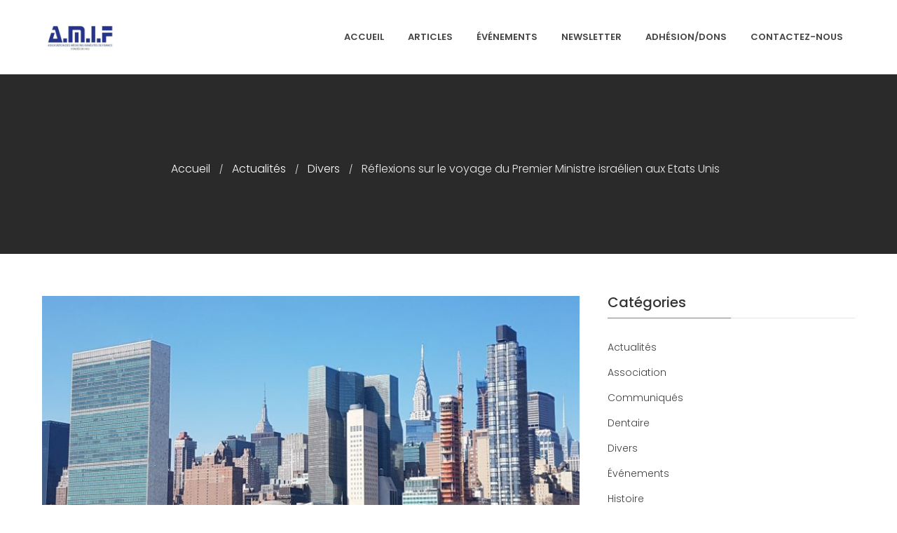

--- FILE ---
content_type: text/html; charset=UTF-8
request_url: https://www.amif.com/divers/onu-israel-usa-prasquier
body_size: 14978
content:
<!DOCTYPE html>
<html lang="fr-FR">
<head>
	<meta charset="UTF-8">
	<meta name="viewport" content="width=device-width,initial-scale=1,maximum-scale=1,user-scalable=no">
	<meta name='robots' content='index, follow, max-image-preview:large, max-snippet:-1, max-video-preview:-1' />
	<style>img:is([sizes="auto" i], [sizes^="auto," i]) { contain-intrinsic-size: 3000px 1500px }</style>
	
	<!-- This site is optimized with the Yoast SEO plugin v26.4 - https://yoast.com/wordpress/plugins/seo/ -->
	<title>Réflexions sur le voyage du Premier Ministre israélien aux Etats Unis - AMIF - Association des Médecins Israélites de France</title>
	<link rel="canonical" href="https://www.amif.com/divers/onu-israel-usa-prasquier" />
	<meta property="og:locale" content="fr_FR" />
	<meta property="og:type" content="article" />
	<meta property="og:title" content="Réflexions sur le voyage du Premier Ministre israélien aux Etats Unis - AMIF - Association des Médecins Israélites de France" />
	<meta property="og:description" content="Radio J. 28 septembre 2023 Parti pour assister à l’Assemblée Générale de l’ONU, et accessoirement rencontrer le Président Biden même si ce n’était pas à la Maison Blanche, Benjamin Netanyahu avait mal commencé ce voyage. Sur l’aéroport de Tel Aviv il avait déclaré que les manifestants contre la réforme judiciaire joignaient leurs forces à celles de [&hellip;]" />
	<meta property="og:url" content="https://www.amif.com/divers/onu-israel-usa-prasquier" />
	<meta property="og:site_name" content="AMIF - Association des Médecins Israélites de France" />
	<meta property="article:publisher" content="https://www.facebook.com/AMIFofficiel/" />
	<meta property="article:published_time" content="2023-09-28T12:45:28+00:00" />
	<meta property="article:modified_time" content="2023-09-28T12:45:29+00:00" />
	<meta property="og:image" content="https://www.amif.com/wp-content/uploads/2023/09/nyc-4059594_1280.jpg" />
	<meta property="og:image:width" content="1280" />
	<meta property="og:image:height" content="720" />
	<meta property="og:image:type" content="image/jpeg" />
	<meta name="author" content="Docteur Richard Prasquier" />
	<meta name="twitter:card" content="summary_large_image" />
	<meta name="twitter:creator" content="@AMIFofficiel" />
	<meta name="twitter:site" content="@AMIFofficiel" />
	<meta name="twitter:label1" content="Écrit par" />
	<meta name="twitter:data1" content="Docteur Richard Prasquier" />
	<meta name="twitter:label2" content="Durée de lecture estimée" />
	<meta name="twitter:data2" content="5 minutes" />
	<script type="application/ld+json" class="yoast-schema-graph">{"@context":"https://schema.org","@graph":[{"@type":"Article","@id":"https://www.amif.com/divers/onu-israel-usa-prasquier#article","isPartOf":{"@id":"https://www.amif.com/divers/onu-israel-usa-prasquier"},"author":{"name":"Docteur Richard Prasquier","@id":"https://www.amif.com/#/schema/person/2e40c326885044d2c4f14ad693a0be8a"},"headline":"Réflexions sur le voyage du Premier Ministre israélien aux Etats Unis","datePublished":"2023-09-28T12:45:28+00:00","dateModified":"2023-09-28T12:45:29+00:00","mainEntityOfPage":{"@id":"https://www.amif.com/divers/onu-israel-usa-prasquier"},"wordCount":1103,"publisher":{"@id":"https://www.amif.com/#organization"},"image":{"@id":"https://www.amif.com/divers/onu-israel-usa-prasquier#primaryimage"},"thumbnailUrl":"https://www.amif.com/wp-content/uploads/2023/09/nyc-4059594_1280.jpg","articleSection":["Actualités","Divers"],"inLanguage":"fr-FR"},{"@type":"WebPage","@id":"https://www.amif.com/divers/onu-israel-usa-prasquier","url":"https://www.amif.com/divers/onu-israel-usa-prasquier","name":"Réflexions sur le voyage du Premier Ministre israélien aux Etats Unis - AMIF - Association des Médecins Israélites de France","isPartOf":{"@id":"https://www.amif.com/#website"},"primaryImageOfPage":{"@id":"https://www.amif.com/divers/onu-israel-usa-prasquier#primaryimage"},"image":{"@id":"https://www.amif.com/divers/onu-israel-usa-prasquier#primaryimage"},"thumbnailUrl":"https://www.amif.com/wp-content/uploads/2023/09/nyc-4059594_1280.jpg","datePublished":"2023-09-28T12:45:28+00:00","dateModified":"2023-09-28T12:45:29+00:00","breadcrumb":{"@id":"https://www.amif.com/divers/onu-israel-usa-prasquier#breadcrumb"},"inLanguage":"fr-FR","potentialAction":[{"@type":"ReadAction","target":["https://www.amif.com/divers/onu-israel-usa-prasquier"]}]},{"@type":"ImageObject","inLanguage":"fr-FR","@id":"https://www.amif.com/divers/onu-israel-usa-prasquier#primaryimage","url":"https://www.amif.com/wp-content/uploads/2023/09/nyc-4059594_1280.jpg","contentUrl":"https://www.amif.com/wp-content/uploads/2023/09/nyc-4059594_1280.jpg","width":1280,"height":720},{"@type":"BreadcrumbList","@id":"https://www.amif.com/divers/onu-israel-usa-prasquier#breadcrumb","itemListElement":[{"@type":"ListItem","position":1,"name":"Home","item":"https://www.amif.com/"},{"@type":"ListItem","position":2,"name":"Réflexions sur le voyage du Premier Ministre israélien aux Etats Unis"}]},{"@type":"WebSite","@id":"https://www.amif.com/#website","url":"https://www.amif.com/","name":"AMIF - Association des Médecins Israélites de France","description":"&quot;Et donner des soins, il le fera&quot;","publisher":{"@id":"https://www.amif.com/#organization"},"potentialAction":[{"@type":"SearchAction","target":{"@type":"EntryPoint","urlTemplate":"https://www.amif.com/?s={search_term_string}"},"query-input":{"@type":"PropertyValueSpecification","valueRequired":true,"valueName":"search_term_string"}}],"inLanguage":"fr-FR"},{"@type":"Organization","@id":"https://www.amif.com/#organization","name":"AMIF - Association des Médecins Israélites de France","url":"https://www.amif.com/","logo":{"@type":"ImageObject","inLanguage":"fr-FR","@id":"https://www.amif.com/#/schema/logo/image/","url":"https://www.amif.com/wp-content/uploads/2017/12/Logo-AMIF-e1513334168803.png","contentUrl":"https://www.amif.com/wp-content/uploads/2017/12/Logo-AMIF-e1513334168803.png","width":150,"height":49,"caption":"AMIF - Association des Médecins Israélites de France"},"image":{"@id":"https://www.amif.com/#/schema/logo/image/"},"sameAs":["https://www.facebook.com/AMIFofficiel/","https://x.com/AMIFofficiel","https://www.linkedin.com/company/amif-france/","https://www.youtube.com/channel/UC3nNIh_j32_76WxhPZ2xdBQ"]},{"@type":"Person","@id":"https://www.amif.com/#/schema/person/2e40c326885044d2c4f14ad693a0be8a","name":"Docteur Richard Prasquier","image":{"@type":"ImageObject","inLanguage":"fr-FR","@id":"https://www.amif.com/#/schema/person/image/","url":"https://secure.gravatar.com/avatar/17a3ae4a98dddedbfa376564131f4bfd?s=96&d=mm&r=g","contentUrl":"https://secure.gravatar.com/avatar/17a3ae4a98dddedbfa376564131f4bfd?s=96&d=mm&r=g","caption":"Docteur Richard Prasquier"},"url":"https://www.amif.com/author/drprasquier"}]}</script>
	<!-- / Yoast SEO plugin. -->


<link rel='dns-prefetch' href='//fonts.googleapis.com' />
<link rel="alternate" type="application/rss+xml" title="AMIF - Association des Médecins Israélites de France &raquo; Flux" href="https://www.amif.com/feed" />
<link rel="alternate" type="application/rss+xml" title="AMIF - Association des Médecins Israélites de France &raquo; Flux des commentaires" href="https://www.amif.com/comments/feed" />
<link rel="alternate" type="application/rss+xml" title="AMIF - Association des Médecins Israélites de France &raquo; Réflexions sur le voyage du Premier Ministre israélien aux Etats Unis Flux des commentaires" href="https://www.amif.com/divers/onu-israel-usa-prasquier/feed" />
		<!-- This site uses the Google Analytics by MonsterInsights plugin v9.10.0 - Using Analytics tracking - https://www.monsterinsights.com/ -->
		<!-- Remarque : MonsterInsights n’est actuellement pas configuré sur ce site. Le propriétaire doit authentifier son compte Google Analytics dans les réglages de MonsterInsights.  -->
					<!-- No tracking code set -->
				<!-- / Google Analytics by MonsterInsights -->
		<script type="text/javascript">
/* <![CDATA[ */
window._wpemojiSettings = {"baseUrl":"https:\/\/s.w.org\/images\/core\/emoji\/15.0.3\/72x72\/","ext":".png","svgUrl":"https:\/\/s.w.org\/images\/core\/emoji\/15.0.3\/svg\/","svgExt":".svg","source":{"concatemoji":"https:\/\/www.amif.com\/wp-includes\/js\/wp-emoji-release.min.js?ver=6.7.4"}};
/*! This file is auto-generated */
!function(i,n){var o,s,e;function c(e){try{var t={supportTests:e,timestamp:(new Date).valueOf()};sessionStorage.setItem(o,JSON.stringify(t))}catch(e){}}function p(e,t,n){e.clearRect(0,0,e.canvas.width,e.canvas.height),e.fillText(t,0,0);var t=new Uint32Array(e.getImageData(0,0,e.canvas.width,e.canvas.height).data),r=(e.clearRect(0,0,e.canvas.width,e.canvas.height),e.fillText(n,0,0),new Uint32Array(e.getImageData(0,0,e.canvas.width,e.canvas.height).data));return t.every(function(e,t){return e===r[t]})}function u(e,t,n){switch(t){case"flag":return n(e,"\ud83c\udff3\ufe0f\u200d\u26a7\ufe0f","\ud83c\udff3\ufe0f\u200b\u26a7\ufe0f")?!1:!n(e,"\ud83c\uddfa\ud83c\uddf3","\ud83c\uddfa\u200b\ud83c\uddf3")&&!n(e,"\ud83c\udff4\udb40\udc67\udb40\udc62\udb40\udc65\udb40\udc6e\udb40\udc67\udb40\udc7f","\ud83c\udff4\u200b\udb40\udc67\u200b\udb40\udc62\u200b\udb40\udc65\u200b\udb40\udc6e\u200b\udb40\udc67\u200b\udb40\udc7f");case"emoji":return!n(e,"\ud83d\udc26\u200d\u2b1b","\ud83d\udc26\u200b\u2b1b")}return!1}function f(e,t,n){var r="undefined"!=typeof WorkerGlobalScope&&self instanceof WorkerGlobalScope?new OffscreenCanvas(300,150):i.createElement("canvas"),a=r.getContext("2d",{willReadFrequently:!0}),o=(a.textBaseline="top",a.font="600 32px Arial",{});return e.forEach(function(e){o[e]=t(a,e,n)}),o}function t(e){var t=i.createElement("script");t.src=e,t.defer=!0,i.head.appendChild(t)}"undefined"!=typeof Promise&&(o="wpEmojiSettingsSupports",s=["flag","emoji"],n.supports={everything:!0,everythingExceptFlag:!0},e=new Promise(function(e){i.addEventListener("DOMContentLoaded",e,{once:!0})}),new Promise(function(t){var n=function(){try{var e=JSON.parse(sessionStorage.getItem(o));if("object"==typeof e&&"number"==typeof e.timestamp&&(new Date).valueOf()<e.timestamp+604800&&"object"==typeof e.supportTests)return e.supportTests}catch(e){}return null}();if(!n){if("undefined"!=typeof Worker&&"undefined"!=typeof OffscreenCanvas&&"undefined"!=typeof URL&&URL.createObjectURL&&"undefined"!=typeof Blob)try{var e="postMessage("+f.toString()+"("+[JSON.stringify(s),u.toString(),p.toString()].join(",")+"));",r=new Blob([e],{type:"text/javascript"}),a=new Worker(URL.createObjectURL(r),{name:"wpTestEmojiSupports"});return void(a.onmessage=function(e){c(n=e.data),a.terminate(),t(n)})}catch(e){}c(n=f(s,u,p))}t(n)}).then(function(e){for(var t in e)n.supports[t]=e[t],n.supports.everything=n.supports.everything&&n.supports[t],"flag"!==t&&(n.supports.everythingExceptFlag=n.supports.everythingExceptFlag&&n.supports[t]);n.supports.everythingExceptFlag=n.supports.everythingExceptFlag&&!n.supports.flag,n.DOMReady=!1,n.readyCallback=function(){n.DOMReady=!0}}).then(function(){return e}).then(function(){var e;n.supports.everything||(n.readyCallback(),(e=n.source||{}).concatemoji?t(e.concatemoji):e.wpemoji&&e.twemoji&&(t(e.twemoji),t(e.wpemoji)))}))}((window,document),window._wpemojiSettings);
/* ]]> */
</script>
			<style>
			#wp-admin-bar-layers-edit-layout .ab-icon:before{
				font-family: "layers-interface" !important;
				content: "\e62f" !important;
				font-size: 16px !important;
			}
			</style>
		<style id='wp-emoji-styles-inline-css' type='text/css'>

	img.wp-smiley, img.emoji {
		display: inline !important;
		border: none !important;
		box-shadow: none !important;
		height: 1em !important;
		width: 1em !important;
		margin: 0 0.07em !important;
		vertical-align: -0.1em !important;
		background: none !important;
		padding: 0 !important;
	}
</style>
<link rel='stylesheet' id='wp-block-library-css' href='https://www.amif.com/wp-includes/css/dist/block-library/style.min.css?ver=6.7.4' type='text/css' media='all' />
<style id='classic-theme-styles-inline-css' type='text/css'>
/*! This file is auto-generated */
.wp-block-button__link{color:#fff;background-color:#32373c;border-radius:9999px;box-shadow:none;text-decoration:none;padding:calc(.667em + 2px) calc(1.333em + 2px);font-size:1.125em}.wp-block-file__button{background:#32373c;color:#fff;text-decoration:none}
</style>
<style id='global-styles-inline-css' type='text/css'>
:root{--wp--preset--aspect-ratio--square: 1;--wp--preset--aspect-ratio--4-3: 4/3;--wp--preset--aspect-ratio--3-4: 3/4;--wp--preset--aspect-ratio--3-2: 3/2;--wp--preset--aspect-ratio--2-3: 2/3;--wp--preset--aspect-ratio--16-9: 16/9;--wp--preset--aspect-ratio--9-16: 9/16;--wp--preset--color--black: #000000;--wp--preset--color--cyan-bluish-gray: #abb8c3;--wp--preset--color--white: #ffffff;--wp--preset--color--pale-pink: #f78da7;--wp--preset--color--vivid-red: #cf2e2e;--wp--preset--color--luminous-vivid-orange: #ff6900;--wp--preset--color--luminous-vivid-amber: #fcb900;--wp--preset--color--light-green-cyan: #7bdcb5;--wp--preset--color--vivid-green-cyan: #00d084;--wp--preset--color--pale-cyan-blue: #8ed1fc;--wp--preset--color--vivid-cyan-blue: #0693e3;--wp--preset--color--vivid-purple: #9b51e0;--wp--preset--gradient--vivid-cyan-blue-to-vivid-purple: linear-gradient(135deg,rgba(6,147,227,1) 0%,rgb(155,81,224) 100%);--wp--preset--gradient--light-green-cyan-to-vivid-green-cyan: linear-gradient(135deg,rgb(122,220,180) 0%,rgb(0,208,130) 100%);--wp--preset--gradient--luminous-vivid-amber-to-luminous-vivid-orange: linear-gradient(135deg,rgba(252,185,0,1) 0%,rgba(255,105,0,1) 100%);--wp--preset--gradient--luminous-vivid-orange-to-vivid-red: linear-gradient(135deg,rgba(255,105,0,1) 0%,rgb(207,46,46) 100%);--wp--preset--gradient--very-light-gray-to-cyan-bluish-gray: linear-gradient(135deg,rgb(238,238,238) 0%,rgb(169,184,195) 100%);--wp--preset--gradient--cool-to-warm-spectrum: linear-gradient(135deg,rgb(74,234,220) 0%,rgb(151,120,209) 20%,rgb(207,42,186) 40%,rgb(238,44,130) 60%,rgb(251,105,98) 80%,rgb(254,248,76) 100%);--wp--preset--gradient--blush-light-purple: linear-gradient(135deg,rgb(255,206,236) 0%,rgb(152,150,240) 100%);--wp--preset--gradient--blush-bordeaux: linear-gradient(135deg,rgb(254,205,165) 0%,rgb(254,45,45) 50%,rgb(107,0,62) 100%);--wp--preset--gradient--luminous-dusk: linear-gradient(135deg,rgb(255,203,112) 0%,rgb(199,81,192) 50%,rgb(65,88,208) 100%);--wp--preset--gradient--pale-ocean: linear-gradient(135deg,rgb(255,245,203) 0%,rgb(182,227,212) 50%,rgb(51,167,181) 100%);--wp--preset--gradient--electric-grass: linear-gradient(135deg,rgb(202,248,128) 0%,rgb(113,206,126) 100%);--wp--preset--gradient--midnight: linear-gradient(135deg,rgb(2,3,129) 0%,rgb(40,116,252) 100%);--wp--preset--font-size--small: 13px;--wp--preset--font-size--medium: 20px;--wp--preset--font-size--large: 36px;--wp--preset--font-size--x-large: 42px;--wp--preset--spacing--20: 0.44rem;--wp--preset--spacing--30: 0.67rem;--wp--preset--spacing--40: 1rem;--wp--preset--spacing--50: 1.5rem;--wp--preset--spacing--60: 2.25rem;--wp--preset--spacing--70: 3.38rem;--wp--preset--spacing--80: 5.06rem;--wp--preset--shadow--natural: 6px 6px 9px rgba(0, 0, 0, 0.2);--wp--preset--shadow--deep: 12px 12px 50px rgba(0, 0, 0, 0.4);--wp--preset--shadow--sharp: 6px 6px 0px rgba(0, 0, 0, 0.2);--wp--preset--shadow--outlined: 6px 6px 0px -3px rgba(255, 255, 255, 1), 6px 6px rgba(0, 0, 0, 1);--wp--preset--shadow--crisp: 6px 6px 0px rgba(0, 0, 0, 1);}:where(.is-layout-flex){gap: 0.5em;}:where(.is-layout-grid){gap: 0.5em;}body .is-layout-flex{display: flex;}.is-layout-flex{flex-wrap: wrap;align-items: center;}.is-layout-flex > :is(*, div){margin: 0;}body .is-layout-grid{display: grid;}.is-layout-grid > :is(*, div){margin: 0;}:where(.wp-block-columns.is-layout-flex){gap: 2em;}:where(.wp-block-columns.is-layout-grid){gap: 2em;}:where(.wp-block-post-template.is-layout-flex){gap: 1.25em;}:where(.wp-block-post-template.is-layout-grid){gap: 1.25em;}.has-black-color{color: var(--wp--preset--color--black) !important;}.has-cyan-bluish-gray-color{color: var(--wp--preset--color--cyan-bluish-gray) !important;}.has-white-color{color: var(--wp--preset--color--white) !important;}.has-pale-pink-color{color: var(--wp--preset--color--pale-pink) !important;}.has-vivid-red-color{color: var(--wp--preset--color--vivid-red) !important;}.has-luminous-vivid-orange-color{color: var(--wp--preset--color--luminous-vivid-orange) !important;}.has-luminous-vivid-amber-color{color: var(--wp--preset--color--luminous-vivid-amber) !important;}.has-light-green-cyan-color{color: var(--wp--preset--color--light-green-cyan) !important;}.has-vivid-green-cyan-color{color: var(--wp--preset--color--vivid-green-cyan) !important;}.has-pale-cyan-blue-color{color: var(--wp--preset--color--pale-cyan-blue) !important;}.has-vivid-cyan-blue-color{color: var(--wp--preset--color--vivid-cyan-blue) !important;}.has-vivid-purple-color{color: var(--wp--preset--color--vivid-purple) !important;}.has-black-background-color{background-color: var(--wp--preset--color--black) !important;}.has-cyan-bluish-gray-background-color{background-color: var(--wp--preset--color--cyan-bluish-gray) !important;}.has-white-background-color{background-color: var(--wp--preset--color--white) !important;}.has-pale-pink-background-color{background-color: var(--wp--preset--color--pale-pink) !important;}.has-vivid-red-background-color{background-color: var(--wp--preset--color--vivid-red) !important;}.has-luminous-vivid-orange-background-color{background-color: var(--wp--preset--color--luminous-vivid-orange) !important;}.has-luminous-vivid-amber-background-color{background-color: var(--wp--preset--color--luminous-vivid-amber) !important;}.has-light-green-cyan-background-color{background-color: var(--wp--preset--color--light-green-cyan) !important;}.has-vivid-green-cyan-background-color{background-color: var(--wp--preset--color--vivid-green-cyan) !important;}.has-pale-cyan-blue-background-color{background-color: var(--wp--preset--color--pale-cyan-blue) !important;}.has-vivid-cyan-blue-background-color{background-color: var(--wp--preset--color--vivid-cyan-blue) !important;}.has-vivid-purple-background-color{background-color: var(--wp--preset--color--vivid-purple) !important;}.has-black-border-color{border-color: var(--wp--preset--color--black) !important;}.has-cyan-bluish-gray-border-color{border-color: var(--wp--preset--color--cyan-bluish-gray) !important;}.has-white-border-color{border-color: var(--wp--preset--color--white) !important;}.has-pale-pink-border-color{border-color: var(--wp--preset--color--pale-pink) !important;}.has-vivid-red-border-color{border-color: var(--wp--preset--color--vivid-red) !important;}.has-luminous-vivid-orange-border-color{border-color: var(--wp--preset--color--luminous-vivid-orange) !important;}.has-luminous-vivid-amber-border-color{border-color: var(--wp--preset--color--luminous-vivid-amber) !important;}.has-light-green-cyan-border-color{border-color: var(--wp--preset--color--light-green-cyan) !important;}.has-vivid-green-cyan-border-color{border-color: var(--wp--preset--color--vivid-green-cyan) !important;}.has-pale-cyan-blue-border-color{border-color: var(--wp--preset--color--pale-cyan-blue) !important;}.has-vivid-cyan-blue-border-color{border-color: var(--wp--preset--color--vivid-cyan-blue) !important;}.has-vivid-purple-border-color{border-color: var(--wp--preset--color--vivid-purple) !important;}.has-vivid-cyan-blue-to-vivid-purple-gradient-background{background: var(--wp--preset--gradient--vivid-cyan-blue-to-vivid-purple) !important;}.has-light-green-cyan-to-vivid-green-cyan-gradient-background{background: var(--wp--preset--gradient--light-green-cyan-to-vivid-green-cyan) !important;}.has-luminous-vivid-amber-to-luminous-vivid-orange-gradient-background{background: var(--wp--preset--gradient--luminous-vivid-amber-to-luminous-vivid-orange) !important;}.has-luminous-vivid-orange-to-vivid-red-gradient-background{background: var(--wp--preset--gradient--luminous-vivid-orange-to-vivid-red) !important;}.has-very-light-gray-to-cyan-bluish-gray-gradient-background{background: var(--wp--preset--gradient--very-light-gray-to-cyan-bluish-gray) !important;}.has-cool-to-warm-spectrum-gradient-background{background: var(--wp--preset--gradient--cool-to-warm-spectrum) !important;}.has-blush-light-purple-gradient-background{background: var(--wp--preset--gradient--blush-light-purple) !important;}.has-blush-bordeaux-gradient-background{background: var(--wp--preset--gradient--blush-bordeaux) !important;}.has-luminous-dusk-gradient-background{background: var(--wp--preset--gradient--luminous-dusk) !important;}.has-pale-ocean-gradient-background{background: var(--wp--preset--gradient--pale-ocean) !important;}.has-electric-grass-gradient-background{background: var(--wp--preset--gradient--electric-grass) !important;}.has-midnight-gradient-background{background: var(--wp--preset--gradient--midnight) !important;}.has-small-font-size{font-size: var(--wp--preset--font-size--small) !important;}.has-medium-font-size{font-size: var(--wp--preset--font-size--medium) !important;}.has-large-font-size{font-size: var(--wp--preset--font-size--large) !important;}.has-x-large-font-size{font-size: var(--wp--preset--font-size--x-large) !important;}
:where(.wp-block-post-template.is-layout-flex){gap: 1.25em;}:where(.wp-block-post-template.is-layout-grid){gap: 1.25em;}
:where(.wp-block-columns.is-layout-flex){gap: 2em;}:where(.wp-block-columns.is-layout-grid){gap: 2em;}
:root :where(.wp-block-pullquote){font-size: 1.5em;line-height: 1.6;}
</style>
<link rel='stylesheet' id='contact-form-7-css' href='https://www.amif.com/wp-content/plugins/contact-form-7/includes/css/styles.css?ver=6.1.3' type='text/css' media='all' />
<link rel='stylesheet' id='foobox-free-min-css' href='https://www.amif.com/wp-content/plugins/foobox-image-lightbox/free/css/foobox.free.min.css?ver=2.7.33' type='text/css' media='all' />
<link rel='stylesheet' id='layers-font-awesome-css' href='https://www.amif.com/wp-content/themes/layerswp/core/assets/plugins/font-awesome/font-awesome.min.css?ver=6.7.4' type='text/css' media='all' />
<link rel='stylesheet' id='hexapro-fonts-css' href='https://fonts.googleapis.com/css?family=Montserrat%3A400%2C700%7CPoppins%3A300%2C400%2C500%2C600%2C700&#038;subset=latin%2Clatin-ext&#038;ver=1.0.0' type='text/css' media='all' />
<link rel='stylesheet' id='owl.carousel-css' href='https://www.amif.com/wp-content/themes/hexapro/assets/css/owl.carousel.css?ver=1.0.0' type='text/css' media='all' />
<link rel='stylesheet' id='slick-css' href='https://www.amif.com/wp-content/themes/hexapro/assets/css/slick.css?ver=1.0.0' type='text/css' media='all' />
<link rel='stylesheet' id='venobox-css' href='https://www.amif.com/wp-content/themes/hexapro/assets/css/venobox/venobox.css?ver=1.0.0' type='text/css' media='all' />
<link rel='stylesheet' id='animate-css' href='https://www.amif.com/wp-content/themes/hexapro/assets/css/animate.css?ver=1.0.0' type='text/css' media='all' />
<link rel='stylesheet' id='jquery-ui-css' href='https://www.amif.com/wp-content/themes/hexapro/assets/css/jquery-ui.css?ver=1.0.0' type='text/css' media='all' />
<link rel='stylesheet' id='layers-google-fonts-css' href='//fonts.googleapis.com/css?family=Poppins%3Aregular%2C700%2C300%2C400%2C500%2C600&#038;ver=2.0.10' type='text/css' media='all' />
<link rel='stylesheet' id='layers-framework-css' href='https://www.amif.com/wp-content/themes/layerswp/assets/css/framework.css?ver=2.0.10' type='text/css' media='all' />
<link rel='stylesheet' id='layers-components-css' href='https://www.amif.com/wp-content/themes/layerswp/assets/css/components.css?ver=2.0.10' type='text/css' media='all' />
<link rel='stylesheet' id='layers-responsive-css' href='https://www.amif.com/wp-content/themes/layerswp/assets/css/responsive.css?ver=2.0.10' type='text/css' media='all' />
<link rel='stylesheet' id='layers-icon-fonts-css' href='https://www.amif.com/wp-content/themes/layerswp/assets/css/layers-icons.css?ver=2.0.10' type='text/css' media='all' />
<link rel='stylesheet' id='layers-pro-pro-css' href='https://www.amif.com/wp-content/plugins/hexapro-metabox//assets/css/layers-pro.css?ver=1.6.8' type='text/css' media='all' />
<link rel='stylesheet' id='layers-style-css' href='https://www.amif.com/wp-content/themes/hexapro/style.css?ver=2.0.10' type='text/css' media='all' />
			<script>
				(function(i,s,o,g,r,a,m){i['GoogleAnalyticsObject']=r;i[r]=i[r]||function(){
				(i[r].q=i[r].q||[]).push(arguments)},i[r].l=1*new Date();a=s.createElement(o),
				m=s.getElementsByTagName(o)[0];a.async=1;a.src=g;m.parentNode.insertBefore(a,m)
				})(window,document,'script','//www.google-analytics.com/analytics.js','ga');

				ga('create', 'UA-114812681-1', 'auto');
				ga('send', 'pageview');
			</script>
		<script type="text/javascript" src="https://www.amif.com/wp-includes/js/jquery/jquery.min.js?ver=3.7.1" id="jquery-core-js"></script>
<script type="text/javascript" src="https://www.amif.com/wp-includes/js/jquery/jquery-migrate.min.js?ver=3.4.1" id="jquery-migrate-js"></script>
<script type="text/javascript" src="https://www.amif.com/wp-content/themes/layerswp/assets/js/plugins.js?ver=2.0.10" id="layers-plugins-js"></script>
<script type="text/javascript" id="layers-framework-js-extra">
/* <![CDATA[ */
var layers_script_settings = {"header_sticky_breakpoint":"400"};
/* ]]> */
</script>
<script type="text/javascript" src="https://www.amif.com/wp-content/themes/layerswp/assets/js/layers.framework.js?ver=2.0.10" id="layers-framework-js"></script>
<script type="text/javascript" id="foobox-free-min-js-before">
/* <![CDATA[ */
/* Run FooBox FREE (v2.7.33) */
var FOOBOX = window.FOOBOX = {
	ready: true,
	disableOthers: false,
	o: {wordpress: { enabled: true }, captions: { dataTitle: ["captionTitle","title"], dataDesc: ["captionDesc","description"] }, rel: '', excludes:'.fbx-link,.nofoobox,.nolightbox,a[href*="pinterest.com/pin/create/button/"]', affiliate : { enabled: false }, error: "Impossible de charger l&#039;image"},
	selectors: [
		".foogallery-container.foogallery-lightbox-foobox", ".foogallery-container.foogallery-lightbox-foobox-free", ".foobox"
	],
	pre: function( $ ){
		// Custom JavaScript (Pre)
		
	},
	post: function( $ ){
		// Custom JavaScript (Post)
		
		// Custom Captions Code
		
	},
	custom: function( $ ){
		// Custom Extra JS
		
	}
};
/* ]]> */
</script>
<script type="text/javascript" src="https://www.amif.com/wp-content/plugins/foobox-image-lightbox/free/js/foobox.free.min.js?ver=2.7.33" id="foobox-free-min-js"></script>
<script type="text/javascript" src="https://www.amif.com/wp-content/plugins/hexapro-metabox/assets/js/layers-pro.js?ver=1.6.8" id="layers-pro-frontend-js"></script>
<script type="text/javascript" src="https://www.amif.com/wp-content/plugins/hexapro-metabox/assets/js/jquery.plugins.min.js?ver=1.6.8" id="layers-pro-plugins-js"></script>
<script type="text/javascript" src="https://www.amif.com/wp-content/plugins/hexapro-metabox/assets/js/jquery.smoothscroll.js?ver=1.6.8" id="layers-pro-smooth-scroll-js"></script>
<link rel="https://api.w.org/" href="https://www.amif.com/wp-json/" /><link rel="alternate" title="JSON" type="application/json" href="https://www.amif.com/wp-json/wp/v2/posts/12620" /><link rel="EditURI" type="application/rsd+xml" title="RSD" href="https://www.amif.com/xmlrpc.php?rsd" />
<meta name="generator" content="WordPress 6.7.4" />
<link rel='shortlink' href='https://www.amif.com/?p=12620' />
		<!-- Custom Logo: hide header text -->
		<style id="custom-logo-css" type="text/css">
			.sitetitle, .tagline {
				position: absolute;
				clip: rect(1px, 1px, 1px, 1px);
			}
		</style>
		<link rel="alternate" title="oEmbed (JSON)" type="application/json+oembed" href="https://www.amif.com/wp-json/oembed/1.0/embed?url=https%3A%2F%2Fwww.amif.com%2Fdivers%2Fonu-israel-usa-prasquier" />
<link rel="alternate" title="oEmbed (XML)" type="text/xml+oembed" href="https://www.amif.com/wp-json/oembed/1.0/embed?url=https%3A%2F%2Fwww.amif.com%2Fdivers%2Fonu-israel-usa-prasquier&#038;format=xml" />
<style type="text/css" id="layers-inline-styles-header">

 body { font-family: "Poppins", Helvetica, sans-serif;} 

 h1,h2,h3,h4,h5,h6, .heading { font-family: "Poppins", Helvetica, sans-serif;} 

 button, .button, input[type=submit] { font-family: "Poppins", Helvetica, sans-serif;} 

 .header-site.invert .nav-horizontal > ul > li:hover > a, .header-site .nav-horizontal > ul > li:hover > a { color: #02a1d9;} 

 .header-site.invert .nav-horizontal > ul > li > a, .header-site .nav-horizontal > ul > li > a, .header-search a { border-radius: 4px;} 

 input[type="button"], input[type="submit"], button, .button, .form-submit input[type="submit"] { border-width: 0px;border-radius: 4px;} 

 .invert input[type="button"], .invert input[type="submit"], .invert button, .invert .button, .invert .form-submit input[type="submit"] { border-width: 0px;border-radius: 0px;} 

 .header-site, .header-site.header-sticky { background-color: #ffffff;} 

.footer-site {background-color: #2b2b2b;}

.sidebar .well {background-color: #FFFFFF;}

 .sub-menu, .nav .children,.header-site.invert .sub-menu, .header-site .sub-menu{ border-top-color: #4fc1f0;} 

 .icon-content .section-title::after, .section-title-wrapper::after{ color: #1bb4b9;} 

 .icon-content .section-title::before, .section-title-wrapper::before{ background: #1bb4b9;} 

 [data-foo-overlay]:before { background: #2b2b2b;} 

 [data-top-overlay]:before { background: #2b2b2b;} 

 [data-copyright-overlay]:before { background: #2b2b2b;} 

 .copyright .nav-horizontal.footermenu a { color: #f1f1f1;} 

 .copyright .nav-horizontal.footermenu a:hover { color: #f1f1f1;} 

 .copyright .nav-horizontal.footermenu a { text-transform: normal;} 

 .copyright .nav-horizontal li { margin-left: 25px;} 

 .copyright .nav-horizontal li a { font-size: 12px;} 

 .site-text{ color: #e2e2e2;} 

 .footer-icon ul li a i{ color: #666;} 

 .footer-icon ul li a:hover i{ color: #fff;} 

 .footer-icon ul li a:hover{ background-color: #1879FD;} 

 .footer-icon ul li a, .footer-icon ul li a:hover{ border-width: 1px;} 

 .footer-icon ul li a{ border-color: #f3f3f3;} 

 .footer-icon ul li a:hover{ border-color: #1879fd;} 

 .footer-icon ul li a{ border-radius: 10%;} 

 .footer-icon ul li + li{ margin-left: 15px;} 

 .copyright .site-text{ font-size: 14px;} 

 .footer-icon ul li a{ font-size: 25px;} 

 .footer-icon ul li a{ height: 40px;width: 40px;line-height: 43px;} 

 .footer-site .grid.footer-top-grid{ padding-top: 30px;} 

 .footer-site .grid.footer-top-grid{ padding-bottom: 20px;} 

 .footer-site .grid.footer-top-grid{ margin-top: 0px;} 

 .footer-site .grid.footer-top-grid{ margin-bottom: 0px;} 

 .footer-site .section-nav-title, .footer-site.invert .section-nav-title{ color: #fff;} 

 .footer-site .widget ul li a, .footer-site .widget ul li, .footer-site .widget ul li p, .footer-site .widget p, .footer-site .widget table th , .footer-site .widget table td , .footer-site .widget caption{ color: #fff;} 

 .footer-site .section-nav-title{ font-size: 14px;} </style>			<meta property="og:title" content="Réflexions sur le voyage du Premier Ministre israélien aux Etats Unis" />
							<meta property="og:description" content="Radio J. 28 septembre 2023 Parti pour assister à l’Assemblée Générale de l’ONU, et accessoirement rencontrer le Président Biden même si ce n’était pas à la Maison Blanche, Benjamin Netanyahu avait mal commencé ce voyage. Sur l’aéroport de Tel Aviv il avait déclaré que les manifestants contre la réforme judiciaire joignaient leurs forces à celles de [&hellip;]" />
						<meta property="og:type" content="website" />
			<meta property="og:url" content="https://www.amif.com/divers/onu-israel-usa-prasquier" />
							<meta property="og:image" content="https://www.amif.com/wp-content/uploads/2023/09/nyc-4059594_1280.jpg" />
					
<!-- WordPress Facebook Integration Begin -->
<!-- Facebook Pixel Code -->
<script>
!function(f,b,e,v,n,t,s){if(f.fbq)return;n=f.fbq=function(){n.callMethod?
n.callMethod.apply(n,arguments):n.queue.push(arguments)};if(!f._fbq)f._fbq=n;
n.push=n;n.loaded=!0;n.version='2.0';n.queue=[];t=b.createElement(e);t.async=!0;
t.src=v;s=b.getElementsByTagName(e)[0];s.parentNode.insertBefore(t,s)}(window,
document,'script','https://connect.facebook.net/en_US/fbevents.js');
fbq('init', '343443449481116', {}, {
    "agent": "wordpress-6.7.4-1.7.5"
});

fbq('track', 'PageView', {
    "source": "wordpress",
    "version": "6.7.4",
    "pluginVersion": "1.7.5"
});

<!-- Support AJAX add to cart -->
if(typeof jQuery != 'undefined') {
  jQuery(document).ready(function($){
    jQuery('body').on('added_to_cart', function(event) {

      // Ajax action.
      $.get('?wc-ajax=fb_inject_add_to_cart_event', function(data) {
        $('head').append(data);
      });

    });
  });
}
<!-- End Support AJAX add to cart -->

</script>
<!-- DO NOT MODIFY -->
<!-- End Facebook Pixel Code -->
<!-- WordPress Facebook Integration end -->
      
<!-- Facebook Pixel Code -->
<noscript>
<img height="1" width="1" style="display:none"
src="https://www.facebook.com/tr?id=343443449481116&ev=PageView&noscript=1"/>
</noscript>
<!-- DO NOT MODIFY -->
<!-- End Facebook Pixel Code -->
    <link rel="icon" href="https://www.amif.com/wp-content/uploads/2017/12/cropped-facebook-profil-32x32.jpg" sizes="32x32" />
<link rel="icon" href="https://www.amif.com/wp-content/uploads/2017/12/cropped-facebook-profil-192x192.jpg" sizes="192x192" />
<link rel="apple-touch-icon" href="https://www.amif.com/wp-content/uploads/2017/12/cropped-facebook-profil-180x180.jpg" />
<meta name="msapplication-TileImage" content="https://www.amif.com/wp-content/uploads/2017/12/cropped-facebook-profil-270x270.jpg" />
</head>
<body class="post-template-default single single-post postid-12620 single-format-standard wp-custom-logo body-header-logo-left layers-header-sticky layers-post-page right-sidebar layers-pro-active">

	<div class="wrapper invert off-canvas-right" id="off-canvas-right">
    <a class="close-canvas" data-toggle="#off-canvas-right" data-toggle-class="open">
        <i class="l-close"></i>
        Close    </a>

    <div class="content nav-mobile clearfix">
            </div>
    <aside id="nav_menu-4" class="content widget widget_nav_menu"><h5 class="section-nav-title">Menu</h5><div class="menu-menu-principal-container"><ul id="menu-menu-principal" class="menu"><li id="menu-item-3324" class="menu-item menu-item-type-post_type menu-item-object-page menu-item-home menu-item-3324"><a href="https://www.amif.com/">Accueil</a></li>
<li id="menu-item-3330" class="menu-item menu-item-type-post_type menu-item-object-page menu-item-3330"><a href="https://www.amif.com/?page_id=435">Présentation</a></li>
<li id="menu-item-3323" class="menu-item menu-item-type-post_type menu-item-object-page current_page_parent menu-item-3323"><a href="https://www.amif.com/blog">Articles</a></li>
<li id="menu-item-3325" class="menu-item menu-item-type-post_type menu-item-object-page menu-item-3325"><a href="https://www.amif.com/evenements">Événements</a></li>
<li id="menu-item-3326" class="menu-item menu-item-type-post_type menu-item-object-page menu-item-3326"><a href="https://www.amif.com/adhesion-dons">Adhésion/Dons</a></li>
<li id="menu-item-3328" class="menu-item menu-item-type-post_type menu-item-object-page menu-item-3328"><a href="https://www.amif.com/newsletter">Newsletter</a></li>
<li id="menu-item-3329" class="menu-item menu-item-type-post_type menu-item-object-page menu-item-3329"><a href="https://www.amif.com/contact">Contactez-nous</a></li>
<li id="menu-item-3731" class="menu-item menu-item-type-post_type menu-item-object-page menu-item-3731"><a href="https://www.amif.com/?page_id=3727">Congrès 2018</a></li>
<li id="menu-item-6075" class="menu-item menu-item-type-post_type menu-item-object-page menu-item-6075"><a href="https://www.amif.com/?page_id=4588">Congrès 2019</a></li>
<li id="menu-item-7308" class="menu-item menu-item-type-post_type menu-item-object-page menu-item-7308"><a href="https://www.amif.com/?page_id=7307">Congrès 2020</a></li>
</ul></div></aside></div>		<div class="wrapper-site">

		
		
		
		<section class="header-site header-sticky header-left layers-parallax layers-logo-medium" >
						<div class="container header-block">
				<div class="logo">
	
	<a href="https://www.amif.com/" class="custom-logo-link" rel="home"><img width="512" height="188" src="https://www.amif.com/wp-content/uploads/2017/12/cropped-cropped-facebook-profil.jpg" class="custom-logo" alt="AMIF &#8211; Association des Médecins Israélites de France" decoding="async" fetchpriority="high" srcset="https://www.amif.com/wp-content/uploads/2017/12/cropped-cropped-facebook-profil.jpg 512w, https://www.amif.com/wp-content/uploads/2017/12/cropped-cropped-facebook-profil-300x110.jpg 300w" sizes="(max-width: 512px) 100vw, 512px" /></a>		<div class="site-description">
						<h3 class="sitename sitetitle"><a href="https://www.amif.com">AMIF - Association des Médecins Israélites de France</a></h3>
			<p class="tagline">&quot;Et donner des soins, il le fera&quot;</p>
					</div>
	</div>

<nav class="nav nav-horizontal">
    
    <ul id="nav" class="menu"><li class="page_item page-item-2466"><a href="https://www.amif.com/">Accueil</a></li>
<li class="page_item page-item-2672 current_page_parent"><a href="https://www.amif.com/blog">Articles</a></li>
<li class="page_item page-item-2991"><a href="https://www.amif.com/evenements">Événements</a></li>
<li class="page_item page-item-380"><a href="https://www.amif.com/newsletter">Newsletter</a></li>
<li class="page_item page-item-2807"><a href="https://www.amif.com/adhesion-dons">Adhésion/Dons</a></li>
<li class="page_item page-item-265"><a href="https://www.amif.com/contact">Contactez-nous</a></li>
</ul>
    
    
<a class="responsive-nav"  data-toggle="#off-canvas-right" data-toggle-class="open">
	<span class="l-menu"></span>
</a>
</nav>

			</div>
					</section>

		 		  		  		 				
		 					<div class="breadcrumb-banner-area ff singlebg-banner">			
						 
        
				<div class="container">
					<div class="grid">
						<div class="column span-12">
							<div class="breadcrumb-text">
								<div class="breadcrumb-bar">
											<nav class="bread-crumbs">
			<ul>
														
						<li data-key="home"><a href="https://www.amif.com">Accueil</a></li>
																				<li>/</li>
										
						<li data-key="actualites"><a href="https://www.amif.com/category/actualites">Actualités</a></li>
																				<li>/</li>
										
						<li data-key="divers"><a href="https://www.amif.com/category/divers">Divers</a></li>
																				<li>/</li>
										
						<li data-key="onu-israel-usa-prasquier"><span class="current">Réflexions sur le voyage du Premier Ministre israélien aux Etats Unis</span></li>
												</ul>
		</nav>
									</div>
							</div>
						</div>
					</div>
				</div>
			
        </div>
		
		
		<section id="wrapper-content" class="wrapper-content">
<div class="content-main clearfix post-12620 post type-post status-publish format-standard has-post-thumbnail hentry category-actualites category-divers container">

		
		<div class="grid padding90 spacingb">
		
			
			
								
					<article id="post-12620" class="column span-8">
					
						<div class="thumbnail blogimage100 push-bottom"><img width="780" height="430" src="https://www.amif.com/wp-content/uploads/2023/09/nyc-4059594_1280-780x430.jpg" class="attachment-hexapro_single_blog_image size-hexapro_single_blog_image" alt="" decoding="async" /></div>		<header class="section-title large single-titlep">
					<h1 class="heading">Réflexions sur le voyage du Premier Ministre israélien aux Etats Unis</h1>
			</header>
			
			<div class="story hbtitle">
	
	
<p><strong>Radio J. 28 septembre 2023</strong></p>



<p>Parti pour assister à l’Assemblée Générale de l’ONU, et accessoirement rencontrer le Président Biden même si ce n’était pas à la Maison Blanche, Benjamin Netanyahu avait mal commencé ce voyage. Sur l’aéroport de Tel Aviv il avait déclaré que les manifestants contre la réforme judiciaire joignaient leurs forces à celles de l’Iran et de l’OLP car leur activisme affaiblissait non pas le gouvernement, mais l’Etat d’Israël. Des paroles incendiaires. Il est vrai que la figure de proue du mouvement de protestation contre la réforme judiciaire avait qualifié de « nazis » les partisans de Ben Gvir. Au moins Shikma Bressler, simple citoyenne, s’est vite rétractée; le Premier Ministre d’Israël a prétendu avoir été mal compris.</p>



<p>Dans l’avion qui l’amène aux États Unis, le politicien vindicatif se transmue en père de la patrie, un rôle qu’il affectionne. Son discours à l’ONU, en particulier sa longue tirade contre l’Iran, témoigne de ses grandes qualités de tribun. Voix grave, anglais raffiné, scansion élaborée, documentation détaillée et argumentation acérée, il renvoie l’image d’un Israël déterminé, aux antipodes du Juif impuissant de naguère. Il interpelle durement l’ONU pour son obsession anti-israélienne. Il critique les états amis pour leur faiblesse envers la criminelle théocratie iranienne et il dénonce le récent accord concocté par les Américains dont il estime que les violations seront comme d’habitude camouflées « sous le tapis persan ». Il prévient les pays occidentaux que c’est à eux que sont destinés les missiles intercontinentaux que l’Iran développe et conclut « En fait Israël <strong>vous</strong> défend ». Mais il n’a pas oublié de dire qu’Israël est un indéfectible allié des États Unis, ni même de faire l’éloge d’une Cour suprême « férocement indépendante»&#8230;</p>



<p>Ce discours martial est en partie destiné aux Israéliens, non pas ceux dont les soutiens lui sont acquis, mais ceux qui hésitent, ébranlés par ses alliances politiques et ses foucades juridiques. Il faut leur montrer que personne ne peut tenir la barre du destin d’Israël d’une main aussi sûre que Benjamin Netanyahou. C’est certainement ce qu’il pense lui-même, mais c’est aussi une dérive cognitive habituelle chez les dirigeants tentés par l’autocratie.</p>



<p>En fait, c’est à San Francisco que Benjamin Netanyahu avait atterri d’abord, pour s’entretenir avec Elon Musk, qu’il a qualifié de « président officieux des États Unis », puis plus tard avec deux amis de ce dernier, acteurs marquants de l’Intelligence artificielle aux États Unis.&nbsp;</p>



<p>&nbsp;Si Musk hésite sur les dangers de l’IA, les deux trentenaires ne veulent y voir que les perspectives enthousiasmantes d’une humanité débarrassée du travail, de la maladie et peut-être de la mort. Netanyahu, lui, est nourri aux drames de l’histoire. Il est convaincu que les technologies avancent trop vite, quand l’esprit humain reste engoncé dans une lutte pour la domination où le trop faible disparait et il pense que l’IA multipliera les catastrophes. Le lien entre son pessimisme sur les relations humaines, qu’il qualifie de réalisme, et ses comportements politiques est une question pertinente.</p>



<p>Quant à la question de l’antisémitisme sur les réseaux sociaux, elle n’était pas au programme de la rencontre avec Elon Musk, mais elle était inévitable, alors qu’on accuse Twitter, pardon, X, de permettre des déferlantes antisémites et que Musk est en conflit virulent avec l’association juive américaine ADL.&nbsp;</p>



<p>Musk se déclare opposé à toute forme de haine, et à l’antisémitisme parmi les autres, sans en dire plus. En bon libertarien il pense que toutes les opinions doivent s’exprimer et que le public va spontanément privilégier les meilleures. Le paiement d’une petite somme pour chaque message pourrait dissuader ceux qui lancent des « bots », ces robots malveillants qui polluent les débats. Un raisonnement dont il est difficile de se contenter&#8230;</p>



<p>A une question de son interlocuteur sur la politique israélienne, Netanyahou a répondu par une leçon d’histoire inattendue. Prenant le contre-pied de l’hostilité de Platon à une démocratie dont les chefs avaient fabriqué un procès inique à Socrate, et de sa préférence pour un gouvernement des élites, le Premier Ministre israélien s’est posé en défenseur acharné de la démocratie.</p>



<p>Il a exalté, comme Locke et Montesquieu, l’équilibre des pouvoirs, et a expliqué que celui-ci avait été détruit quand la Cour Suprême israélienne s’était arrogé un pouvoir exorbitant. Mais bien que sa majorité parlementaire lui permette de voter n’importe quelle loi, il n’allait pas bouleverser le système, et le réformerait en modifiant avant tout les procédures de nomination de ces juges qui, malgré leurs qualités techniques, restent biaisés par leur milieu d’origine.</p>



<p>Malgré la présentation particulièrement anodine, on retrouve l’arrière fond populiste baptisé démocratique de la lutte des « vraies gens » comme aurait dit Jean Luc Mélenchon, contre des « élites » hors sol et une justice de classe&#8230;</p>



<p>Il y a paradoxalement peu à dire sur la rencontre de Benjamin Netanyahu avec le Président Biden, parce que de cet entretien entre ces hommes qui se connaissent depuis plus de 40 ans, nous ne connaissons que la transcription de la partie ouverte, dans laquelle on vante essentiellement le futur corridor entre l’Inde et la Méditerranée. Pour le reste, Biden a signalé qu’ils allaient parler de sujets difficiles et potentiellement litigieux : les valeurs démocratiques, la solution à deux états avec les Palestiniens et le fait que l’Iran ne doit pas accéder à l’arme nucléaire…</p>



<p>On ne connait donc pas avec certitude le détail des discussions, mais on peut retenir du verbatim de la rencontre ouverte une phrase du Président américain: « Je pense que sans Israël, aucun Juif dans le monde n’est en sécurité ».</p>



<p>Nombreux sont les Juifs qui sont pénétrés de cette réalité, mais rares sont ceux de leurs amis non Juifs qui l’expriment. Merci à Joe Biden.</p>



<p><strong>Dr. Richard PRASQUIER</strong></p>



<p><a href="https://world.hey.com/richard.prasquier" target="_blank" rel="noreferrer noopener">https://world.hey.com/richard.prasquier</a></p>

	
			</div>
	
	<footer class="meta-info"><p><span class="meta-item meta-date"><i class="l-clock-o"></i> 28/09/2023</span> <span class="meta-item meta-author"><i class="l-user"></i> <a href="https://www.amif.com/author/drprasquier" title="Voir tous les articles de Docteur Richard Prasquier" rel="author" class="layers-author">Docteur Richard Prasquier</a></span> <span class="meta-item meta-category"><i class="l-folder-open-o"></i>  <a href="https://www.amif.com/category/actualites" title="View all posts in Actualités">Actualités</a>, <a href="https://www.amif.com/category/divers" title="View all posts in Divers">Divers</a></span></p></footer>						
					</article>
					
				
			
										<div class="column pull-right sidebar no-gutter span-4">
							<aside id="categories-4" class="content well push-bottom-large widget widget_categories"><h5 class="section-nav-title">Catégories</h5>
			<ul>
					<li class="cat-item cat-item-5"><a href="https://www.amif.com/category/actualites">Actualités</a>
</li>
	<li class="cat-item cat-item-38"><a href="https://www.amif.com/category/association">Association</a>
</li>
	<li class="cat-item cat-item-36"><a href="https://www.amif.com/category/communiques">Communiqués</a>
</li>
	<li class="cat-item cat-item-34"><a href="https://www.amif.com/category/dentaire">Dentaire</a>
</li>
	<li class="cat-item cat-item-1"><a href="https://www.amif.com/category/divers">Divers</a>
</li>
	<li class="cat-item cat-item-3"><a href="https://www.amif.com/category/evenements">Événements</a>
</li>
	<li class="cat-item cat-item-28"><a href="https://www.amif.com/category/histoire">Histoire</a>
</li>
	<li class="cat-item cat-item-21"><a href="https://www.amif.com/category/interview">Interview</a>
</li>
	<li class="cat-item cat-item-31"><a href="https://www.amif.com/category/israel">Israël</a>
</li>
	<li class="cat-item cat-item-30"><a href="https://www.amif.com/category/jamif">JAMIF</a>
</li>
	<li class="cat-item cat-item-35"><a href="https://www.amif.com/category/medecine">Médecine</a>
</li>
	<li class="cat-item cat-item-29"><a href="https://www.amif.com/category/newsletter">Newsletter</a>
</li>
	<li class="cat-item cat-item-2"><a href="https://www.amif.com/category/partenaires">Partenaires</a>
</li>
	<li class="cat-item cat-item-37"><a href="https://www.amif.com/category/patrimoine">Patrimoine</a>
</li>
	<li class="cat-item cat-item-32"><a href="https://www.amif.com/category/portrait">Portrait</a>
</li>
	<li class="cat-item cat-item-4"><a href="https://www.amif.com/category/radio">Radio</a>
</li>
	<li class="cat-item cat-item-51"><a href="https://www.amif.com/category/recherche">Recherche</a>
</li>
			</ul>

			</aside><aside id="tag_cloud-2" class="content well push-bottom-large widget widget_tag_cloud"><h5 class="section-nav-title">Mots-cléfs</h5><div class="tagcloud"><a href="https://www.amif.com/tag/deschanel" class="tag-cloud-link tag-link-68 tag-link-position-1" style="font-size: 16.4pt;" aria-label="deschanel (2 éléments)">deschanel</a>
<a href="https://www.amif.com/tag/gaza" class="tag-cloud-link tag-link-62 tag-link-position-2" style="font-size: 8pt;" aria-label="gaza (1 élément)">gaza</a>
<a href="https://www.amif.com/tag/israel" class="tag-cloud-link tag-link-63 tag-link-position-3" style="font-size: 8pt;" aria-label="israël (1 élément)">israël</a>
<a href="https://www.amif.com/tag/otage" class="tag-cloud-link tag-link-61 tag-link-position-4" style="font-size: 8pt;" aria-label="otage (1 élément)">otage</a>
<a href="https://www.amif.com/tag/parasomnie" class="tag-cloud-link tag-link-67 tag-link-position-5" style="font-size: 16.4pt;" aria-label="parasomnie (2 éléments)">parasomnie</a>
<a href="https://www.amif.com/tag/petition" class="tag-cloud-link tag-link-60 tag-link-position-6" style="font-size: 8pt;" aria-label="pétition (1 élément)">pétition</a>
<a href="https://www.amif.com/tag/sommeil" class="tag-cloud-link tag-link-65 tag-link-position-7" style="font-size: 22pt;" aria-label="sommeil (3 éléments)">sommeil</a>
<a href="https://www.amif.com/tag/somnambule" class="tag-cloud-link tag-link-66 tag-link-position-8" style="font-size: 16.4pt;" aria-label="somnambule (2 éléments)">somnambule</a></div>
</aside>							</div>
								
		</div>
		
		
</div>


			<div id="back-to-top">
				<a href="#top">Back to top</a>
			</div> <!-- back-to-top -->

			
		</section>


		

<!-- Start footer top area -->
	
	
<!-- End footer top area -->



<section id="footer" class="footer-site invert"  style="background-color: #2b2b2b" data-foo-overlay=5 >
		<div class="container content clearfix">
		
			</div>
	
		


 

	<div class="copyright-footer-bg" style="background-color: #2b2b2b; margin-top: 0px; margin-bottom: 0px;"  >
		<div class="container content clearfix">
			<div class="grid copyright text-center" style="padding-top: 0px;  padding-bottom: 30px;">

				<div class="column span-12">

																	<div class="footer-logo footer-logo-">
							<a href="https://www.amif.com/">
															<img src="" alt="">
							</a>
		                </div>
		            
					<!-- Start Footer social icons -->
												            <!-- End Footer social icons -->

		            						<p class="site-text">Copyright © 2020 Association des Médecins Israélites de France - Tous droits réservés</p>
					
				</div>
				<div class="column span-12 clearfix">
																						</div>
			</div>
		</div>
	</div>



	
</section><!-- END / FOOTER -->



		<div class="search-interface-overlay">
			<form role="search" method="get" class="search-interface-holder" action="https://www.amif.com/">
				<label class="search-text">
					Search:				</label>
				<input
					type="text"
					id="layers-modal-search-field"
					class="search-field"
					placeholder="Type Something"
					value=""
					name="s"
					title="Search for:"
					autocomplete="off"
					autocapitalize="off"
				>
			</form>
			<a href="#" class="search-close">
				<i class="l-close"></i>
			</a>
		</div>
		
	</div><!-- END / MAIN SITE #wrapper -->
		<script type="text/javascript" src="https://www.amif.com/wp-includes/js/dist/hooks.min.js?ver=4d63a3d491d11ffd8ac6" id="wp-hooks-js"></script>
<script type="text/javascript" src="https://www.amif.com/wp-includes/js/dist/i18n.min.js?ver=5e580eb46a90c2b997e6" id="wp-i18n-js"></script>
<script type="text/javascript" id="wp-i18n-js-after">
/* <![CDATA[ */
wp.i18n.setLocaleData( { 'text direction\u0004ltr': [ 'ltr' ] } );
/* ]]> */
</script>
<script type="text/javascript" src="https://www.amif.com/wp-content/plugins/contact-form-7/includes/swv/js/index.js?ver=6.1.3" id="swv-js"></script>
<script type="text/javascript" id="contact-form-7-js-translations">
/* <![CDATA[ */
( function( domain, translations ) {
	var localeData = translations.locale_data[ domain ] || translations.locale_data.messages;
	localeData[""].domain = domain;
	wp.i18n.setLocaleData( localeData, domain );
} )( "contact-form-7", {"translation-revision-date":"2025-02-06 12:02:14+0000","generator":"GlotPress\/4.0.1","domain":"messages","locale_data":{"messages":{"":{"domain":"messages","plural-forms":"nplurals=2; plural=n > 1;","lang":"fr"},"This contact form is placed in the wrong place.":["Ce formulaire de contact est plac\u00e9 dans un mauvais endroit."],"Error:":["Erreur\u00a0:"]}},"comment":{"reference":"includes\/js\/index.js"}} );
/* ]]> */
</script>
<script type="text/javascript" id="contact-form-7-js-before">
/* <![CDATA[ */
var wpcf7 = {
    "api": {
        "root": "https:\/\/www.amif.com\/wp-json\/",
        "namespace": "contact-form-7\/v1"
    },
    "cached": 1
};
/* ]]> */
</script>
<script type="text/javascript" src="https://www.amif.com/wp-content/plugins/contact-form-7/includes/js/index.js?ver=6.1.3" id="contact-form-7-js"></script>
<script type="text/javascript" src="https://www.amif.com/wp-content/themes/hexapro/assets/js/vendor/modernizr-2.8.3.min.js?ver=6.7.4" id="modernizr-js"></script>
<script type="text/javascript" src="https://www.amif.com/wp-content/themes/hexapro/assets/js/bootstrap.min.js?ver=6.7.4" id="bootstrap-js"></script>
<script type="text/javascript" src="https://www.amif.com/wp-content/themes/hexapro/assets/js/imagesloaded.js?ver=6.7.4" id="imagesloadeds-js"></script>
<script type="text/javascript" src="https://www.amif.com/wp-content/themes/hexapro/assets/js/owl.carousel.min.js?ver=6.7.4" id="owl.carousel-js"></script>
<script type="text/javascript" src="https://www.amif.com/wp-content/themes/hexapro/assets/js/jquery.counterup.min.js?ver=6.7.4" id="counterup-js"></script>
<script type="text/javascript" src="https://www.amif.com/wp-content/themes/hexapro/assets/js/jquery.mixitup.js?ver=6.7.4" id="jquery.mixitup-js"></script>
<script type="text/javascript" src="https://www.amif.com/wp-content/themes/hexapro/assets/js/venobox.min.js?ver=6.7.4" id="venobox-js"></script>
<script type="text/javascript" src="https://www.amif.com/wp-content/themes/hexapro/assets/js/waypoints.min.js?ver=6.7.4" id="waypoints-js"></script>
<script type="text/javascript" src="https://www.amif.com/wp-content/themes/hexapro/assets/js/wow.min.js?ver=6.7.4" id="wow-js"></script>
<script type="text/javascript" src="https://www.amif.com/wp-content/themes/hexapro/assets/js/plugins.js?ver=6.7.4" id="plugins-js"></script>
<script type="text/javascript" src="https://www.amif.com/wp-content/themes/hexapro/assets/js/slick.min.js?ver=6.7.4" id="slick-js"></script>
<script type="text/javascript" src="https://www.amif.com/wp-content/themes/hexapro/assets/js/jquery.scrollUp.min.js?ver=6.7.4" id="scrollUp-js"></script>
<script type="text/javascript" src="https://www.amif.com/wp-content/themes/hexapro/assets/js/jquery.textillate.js?ver=6.7.4" id="textillate-js"></script>
<script type="text/javascript" src="https://www.amif.com/wp-content/themes/hexapro/assets/js/jquery.lettering.js?ver=6.7.4" id="lettering-js"></script>
<script type="text/javascript" src="https://www.amif.com/wp-content/themes/hexapro/assets/js/jquery.fittext.js?ver=6.7.4" id="fittext-js"></script>
<script type="text/javascript" src="https://www.amif.com/wp-content/themes/hexapro/assets/js/theme.js?ver=6.7.4" id="hexapro-theme-js"></script>
<script type="text/javascript" src="https://www.google.com/recaptcha/api.js?render=6Le5rPYUAAAAABZVnqQxKBh5Ri_chtNlJtoLJUF7&amp;ver=3.0" id="google-recaptcha-js"></script>
<script type="text/javascript" src="https://www.amif.com/wp-includes/js/dist/vendor/wp-polyfill.min.js?ver=3.15.0" id="wp-polyfill-js"></script>
<script type="text/javascript" id="wpcf7-recaptcha-js-before">
/* <![CDATA[ */
var wpcf7_recaptcha = {
    "sitekey": "6Le5rPYUAAAAABZVnqQxKBh5Ri_chtNlJtoLJUF7",
    "actions": {
        "homepage": "homepage",
        "contactform": "contactform"
    }
};
/* ]]> */
</script>
<script type="text/javascript" src="https://www.amif.com/wp-content/plugins/contact-form-7/modules/recaptcha/index.js?ver=6.1.3" id="wpcf7-recaptcha-js"></script>
</body>
</html>

--- FILE ---
content_type: text/html; charset=utf-8
request_url: https://www.google.com/recaptcha/api2/anchor?ar=1&k=6Le5rPYUAAAAABZVnqQxKBh5Ri_chtNlJtoLJUF7&co=aHR0cHM6Ly93d3cuYW1pZi5jb206NDQz&hl=en&v=TkacYOdEJbdB_JjX802TMer9&size=invisible&anchor-ms=20000&execute-ms=15000&cb=fz2gl6wmee3p
body_size: 44995
content:
<!DOCTYPE HTML><html dir="ltr" lang="en"><head><meta http-equiv="Content-Type" content="text/html; charset=UTF-8">
<meta http-equiv="X-UA-Compatible" content="IE=edge">
<title>reCAPTCHA</title>
<style type="text/css">
/* cyrillic-ext */
@font-face {
  font-family: 'Roboto';
  font-style: normal;
  font-weight: 400;
  src: url(//fonts.gstatic.com/s/roboto/v18/KFOmCnqEu92Fr1Mu72xKKTU1Kvnz.woff2) format('woff2');
  unicode-range: U+0460-052F, U+1C80-1C8A, U+20B4, U+2DE0-2DFF, U+A640-A69F, U+FE2E-FE2F;
}
/* cyrillic */
@font-face {
  font-family: 'Roboto';
  font-style: normal;
  font-weight: 400;
  src: url(//fonts.gstatic.com/s/roboto/v18/KFOmCnqEu92Fr1Mu5mxKKTU1Kvnz.woff2) format('woff2');
  unicode-range: U+0301, U+0400-045F, U+0490-0491, U+04B0-04B1, U+2116;
}
/* greek-ext */
@font-face {
  font-family: 'Roboto';
  font-style: normal;
  font-weight: 400;
  src: url(//fonts.gstatic.com/s/roboto/v18/KFOmCnqEu92Fr1Mu7mxKKTU1Kvnz.woff2) format('woff2');
  unicode-range: U+1F00-1FFF;
}
/* greek */
@font-face {
  font-family: 'Roboto';
  font-style: normal;
  font-weight: 400;
  src: url(//fonts.gstatic.com/s/roboto/v18/KFOmCnqEu92Fr1Mu4WxKKTU1Kvnz.woff2) format('woff2');
  unicode-range: U+0370-0377, U+037A-037F, U+0384-038A, U+038C, U+038E-03A1, U+03A3-03FF;
}
/* vietnamese */
@font-face {
  font-family: 'Roboto';
  font-style: normal;
  font-weight: 400;
  src: url(//fonts.gstatic.com/s/roboto/v18/KFOmCnqEu92Fr1Mu7WxKKTU1Kvnz.woff2) format('woff2');
  unicode-range: U+0102-0103, U+0110-0111, U+0128-0129, U+0168-0169, U+01A0-01A1, U+01AF-01B0, U+0300-0301, U+0303-0304, U+0308-0309, U+0323, U+0329, U+1EA0-1EF9, U+20AB;
}
/* latin-ext */
@font-face {
  font-family: 'Roboto';
  font-style: normal;
  font-weight: 400;
  src: url(//fonts.gstatic.com/s/roboto/v18/KFOmCnqEu92Fr1Mu7GxKKTU1Kvnz.woff2) format('woff2');
  unicode-range: U+0100-02BA, U+02BD-02C5, U+02C7-02CC, U+02CE-02D7, U+02DD-02FF, U+0304, U+0308, U+0329, U+1D00-1DBF, U+1E00-1E9F, U+1EF2-1EFF, U+2020, U+20A0-20AB, U+20AD-20C0, U+2113, U+2C60-2C7F, U+A720-A7FF;
}
/* latin */
@font-face {
  font-family: 'Roboto';
  font-style: normal;
  font-weight: 400;
  src: url(//fonts.gstatic.com/s/roboto/v18/KFOmCnqEu92Fr1Mu4mxKKTU1Kg.woff2) format('woff2');
  unicode-range: U+0000-00FF, U+0131, U+0152-0153, U+02BB-02BC, U+02C6, U+02DA, U+02DC, U+0304, U+0308, U+0329, U+2000-206F, U+20AC, U+2122, U+2191, U+2193, U+2212, U+2215, U+FEFF, U+FFFD;
}
/* cyrillic-ext */
@font-face {
  font-family: 'Roboto';
  font-style: normal;
  font-weight: 500;
  src: url(//fonts.gstatic.com/s/roboto/v18/KFOlCnqEu92Fr1MmEU9fCRc4AMP6lbBP.woff2) format('woff2');
  unicode-range: U+0460-052F, U+1C80-1C8A, U+20B4, U+2DE0-2DFF, U+A640-A69F, U+FE2E-FE2F;
}
/* cyrillic */
@font-face {
  font-family: 'Roboto';
  font-style: normal;
  font-weight: 500;
  src: url(//fonts.gstatic.com/s/roboto/v18/KFOlCnqEu92Fr1MmEU9fABc4AMP6lbBP.woff2) format('woff2');
  unicode-range: U+0301, U+0400-045F, U+0490-0491, U+04B0-04B1, U+2116;
}
/* greek-ext */
@font-face {
  font-family: 'Roboto';
  font-style: normal;
  font-weight: 500;
  src: url(//fonts.gstatic.com/s/roboto/v18/KFOlCnqEu92Fr1MmEU9fCBc4AMP6lbBP.woff2) format('woff2');
  unicode-range: U+1F00-1FFF;
}
/* greek */
@font-face {
  font-family: 'Roboto';
  font-style: normal;
  font-weight: 500;
  src: url(//fonts.gstatic.com/s/roboto/v18/KFOlCnqEu92Fr1MmEU9fBxc4AMP6lbBP.woff2) format('woff2');
  unicode-range: U+0370-0377, U+037A-037F, U+0384-038A, U+038C, U+038E-03A1, U+03A3-03FF;
}
/* vietnamese */
@font-face {
  font-family: 'Roboto';
  font-style: normal;
  font-weight: 500;
  src: url(//fonts.gstatic.com/s/roboto/v18/KFOlCnqEu92Fr1MmEU9fCxc4AMP6lbBP.woff2) format('woff2');
  unicode-range: U+0102-0103, U+0110-0111, U+0128-0129, U+0168-0169, U+01A0-01A1, U+01AF-01B0, U+0300-0301, U+0303-0304, U+0308-0309, U+0323, U+0329, U+1EA0-1EF9, U+20AB;
}
/* latin-ext */
@font-face {
  font-family: 'Roboto';
  font-style: normal;
  font-weight: 500;
  src: url(//fonts.gstatic.com/s/roboto/v18/KFOlCnqEu92Fr1MmEU9fChc4AMP6lbBP.woff2) format('woff2');
  unicode-range: U+0100-02BA, U+02BD-02C5, U+02C7-02CC, U+02CE-02D7, U+02DD-02FF, U+0304, U+0308, U+0329, U+1D00-1DBF, U+1E00-1E9F, U+1EF2-1EFF, U+2020, U+20A0-20AB, U+20AD-20C0, U+2113, U+2C60-2C7F, U+A720-A7FF;
}
/* latin */
@font-face {
  font-family: 'Roboto';
  font-style: normal;
  font-weight: 500;
  src: url(//fonts.gstatic.com/s/roboto/v18/KFOlCnqEu92Fr1MmEU9fBBc4AMP6lQ.woff2) format('woff2');
  unicode-range: U+0000-00FF, U+0131, U+0152-0153, U+02BB-02BC, U+02C6, U+02DA, U+02DC, U+0304, U+0308, U+0329, U+2000-206F, U+20AC, U+2122, U+2191, U+2193, U+2212, U+2215, U+FEFF, U+FFFD;
}
/* cyrillic-ext */
@font-face {
  font-family: 'Roboto';
  font-style: normal;
  font-weight: 900;
  src: url(//fonts.gstatic.com/s/roboto/v18/KFOlCnqEu92Fr1MmYUtfCRc4AMP6lbBP.woff2) format('woff2');
  unicode-range: U+0460-052F, U+1C80-1C8A, U+20B4, U+2DE0-2DFF, U+A640-A69F, U+FE2E-FE2F;
}
/* cyrillic */
@font-face {
  font-family: 'Roboto';
  font-style: normal;
  font-weight: 900;
  src: url(//fonts.gstatic.com/s/roboto/v18/KFOlCnqEu92Fr1MmYUtfABc4AMP6lbBP.woff2) format('woff2');
  unicode-range: U+0301, U+0400-045F, U+0490-0491, U+04B0-04B1, U+2116;
}
/* greek-ext */
@font-face {
  font-family: 'Roboto';
  font-style: normal;
  font-weight: 900;
  src: url(//fonts.gstatic.com/s/roboto/v18/KFOlCnqEu92Fr1MmYUtfCBc4AMP6lbBP.woff2) format('woff2');
  unicode-range: U+1F00-1FFF;
}
/* greek */
@font-face {
  font-family: 'Roboto';
  font-style: normal;
  font-weight: 900;
  src: url(//fonts.gstatic.com/s/roboto/v18/KFOlCnqEu92Fr1MmYUtfBxc4AMP6lbBP.woff2) format('woff2');
  unicode-range: U+0370-0377, U+037A-037F, U+0384-038A, U+038C, U+038E-03A1, U+03A3-03FF;
}
/* vietnamese */
@font-face {
  font-family: 'Roboto';
  font-style: normal;
  font-weight: 900;
  src: url(//fonts.gstatic.com/s/roboto/v18/KFOlCnqEu92Fr1MmYUtfCxc4AMP6lbBP.woff2) format('woff2');
  unicode-range: U+0102-0103, U+0110-0111, U+0128-0129, U+0168-0169, U+01A0-01A1, U+01AF-01B0, U+0300-0301, U+0303-0304, U+0308-0309, U+0323, U+0329, U+1EA0-1EF9, U+20AB;
}
/* latin-ext */
@font-face {
  font-family: 'Roboto';
  font-style: normal;
  font-weight: 900;
  src: url(//fonts.gstatic.com/s/roboto/v18/KFOlCnqEu92Fr1MmYUtfChc4AMP6lbBP.woff2) format('woff2');
  unicode-range: U+0100-02BA, U+02BD-02C5, U+02C7-02CC, U+02CE-02D7, U+02DD-02FF, U+0304, U+0308, U+0329, U+1D00-1DBF, U+1E00-1E9F, U+1EF2-1EFF, U+2020, U+20A0-20AB, U+20AD-20C0, U+2113, U+2C60-2C7F, U+A720-A7FF;
}
/* latin */
@font-face {
  font-family: 'Roboto';
  font-style: normal;
  font-weight: 900;
  src: url(//fonts.gstatic.com/s/roboto/v18/KFOlCnqEu92Fr1MmYUtfBBc4AMP6lQ.woff2) format('woff2');
  unicode-range: U+0000-00FF, U+0131, U+0152-0153, U+02BB-02BC, U+02C6, U+02DA, U+02DC, U+0304, U+0308, U+0329, U+2000-206F, U+20AC, U+2122, U+2191, U+2193, U+2212, U+2215, U+FEFF, U+FFFD;
}

</style>
<link rel="stylesheet" type="text/css" href="https://www.gstatic.com/recaptcha/releases/TkacYOdEJbdB_JjX802TMer9/styles__ltr.css">
<script nonce="3j5xCtaWOeIFVuU4nBgj6Q" type="text/javascript">window['__recaptcha_api'] = 'https://www.google.com/recaptcha/api2/';</script>
<script type="text/javascript" src="https://www.gstatic.com/recaptcha/releases/TkacYOdEJbdB_JjX802TMer9/recaptcha__en.js" nonce="3j5xCtaWOeIFVuU4nBgj6Q">
      
    </script></head>
<body><div id="rc-anchor-alert" class="rc-anchor-alert"></div>
<input type="hidden" id="recaptcha-token" value="[base64]">
<script type="text/javascript" nonce="3j5xCtaWOeIFVuU4nBgj6Q">
      recaptcha.anchor.Main.init("[\x22ainput\x22,[\x22bgdata\x22,\x22\x22,\[base64]/[base64]/[base64]/[base64]/[base64]/[base64]/[base64]/[base64]/[base64]/[base64]/[base64]\x22,\[base64]\x22,\x22w5AlEcOwL8ObZ8K/[base64]/AiYcw7/Cm8KmTcKJLnLCvMOuR2N+wrgDScKNF8KQwoIhw5APKcONw513woMxwpjDpMO0LjgtHMO9aDfCvnHCi8OXwpROwrAHwo0/w6jDssOJw5HCnkLDswXDlsO0cMKdOwdmR2/Drg/Dl8KoE2deRiBIL0PCkSt5WEMSw5fCrsK5PsKeCyEJw6zDu3rDhwTCnsOkw7XCnxgQdsOkwpAJSMKdfzfCmF7CnsKRwrhzwr7DqGnCqsKgflMPw5/DrMO4b8OyCsO+wpLDrGfCqWASQVzCrcOUwrrDo8KmPk7DicOrwrbCg1pQeXvCrsOvJMKUPWfDr8OUHMOBE1/DlMONDsK3fwPDtsKbL8OTw5c+w61WwonCg8OyF8KGw5E4w5pZWlHCusOURMKdwqDCjMOIwp1tw6vCn8O/dU4XwoPDicOfwrtNw5nDicKtw5sRwrDCjWTDskJsKBd9w7sGwr/[base64]/fcKmNcOmwqVBwrHDiMO0LgwSEjnDjcOIw6hKZcO6wp/CmEZvw4TDpxHCrsKDFsKFw59OHkMMKDtNwqd4ZALDrMKNOcOmTsK4dsKkwrjDr8OYeHRTChHCqMOMUX/Ci0XDnwATw4JbCMO1wptHw4rClW5xw7HDq8KqwrZUM8KuwpnCk3bDhsK9w7ZrFjQFwo/Cm8O6wrPCkyg3WUM+KWPCpcKmwrHCqMO0wqdKw7INw77ChMOJw4d8d0/Clk/[base64]/YcOQw5jDlMOswoTCtBnDjMOWw6l7CcO3R8OTfzPCuRjCtcKyFHbDqsKqN8KOL0bDr8OnK0IIw6XDpsKnEsOqCmrCgA3DvcKYwrHDsGY9c2gRw6cawqcSw5TCokvDlcKmwofDqSwkOTE6wr0iLC0WcCjCrsOIMMKJBxViHQ7DusK3Dm/DlcKpW2vDiMOnA8OWwqMvwqQ0FA7CscOcwqHCh8KUw5HDlMOWw5rCrMO2wrnCtsOjZMOtayjDoGLCpMO+GcKmwq4zSjdvPAPDgSQhWG3ClwM/wrskYE9sM8K1wqnDlsOIwobCjVDDhFfCrl9aYcOldsKAwrdkGj/Cj1Z3w75fwqrClxN2wo3CsSjDtFInXyHDsj/DkmhOw64ZVcKFLcKgCG3DmcOkwqzCt8KpwqHDqsO8IMOvUsKIwphnw4PDs8KuwrorwojDssK7I1PCkDovwqTDkBbDr0XCsMKIw6AYwqDCvE/DiTVCBsKzwqrCkMOoRwjCtcOXwqMzw5XCuyXCi8O0K8OzwozDssO7woYzPsOAPcOaw5fDqz3CtMOawpzCumjDuR4NO8OIVsKXHcKRw7EnwrPDlngxMMOKw4XCpHEGMsOOwpbDi8OSIcKBw63DqMObw7l/WShOw4soU8KEw6LDl0ZswrbDk0nCgELDucKrw6YnacK3wqxTJg4aw4TDh3FscVEJQcKncMOaUizCp3XCpFcECAcgwqfCk3QxAMKOS8OFOg/Dk3J3NsKxw4dzT8ODwplURcK9woTDlGoremJ2WAMjHcKkw4TDiMKkWsKUw65Vw6XDpjXDhCAMw4nCk1/Cl8KYwoVDwo7DlE3DqGFhwr5hw5PDsjE1wpkkw6HDi0bCszVMFmFBayF3wo/DksKPLsK3WQ8Bf8Knw5/ClMOTwrPCncOcwpQPeSbDlmIUw50Md8Oswp/DmX/DgMK3w78Gw5zCjsKtJUXCuMKnwrDCvkwOKUbChMOJwr1/K0NMRsODw6TCqMOhLnkLwpXCucOPw7bClsKAwqAJKsOeSsOSw7E+w5zDqEZxYxlDMMONf1LCncO/X3hfw43CnMKrw4F4HTPClD/CucODLMOOeSfCujN4w6oFPVXDjMOcdsKDPWlZXsKxOUNzwrYcw7fCksO/TTrCmlhsw43Dl8OlwqYrwrnDlMOYwo/DjGnDlAtywoDCnMOTwrkfKkdrw5N/[base64]/H3xtcMORwrDDqAgOwrlQMm/DgwHCtSzDs0zDksKRVsK7wo4BPWN1w5JYw7J8woZLbUjCvsOxWxLDiwB8V8KKw7fCimRDR2nChC3Cm8Kiw7U5wooDchYiesOAwr5Hw59Ew7tcTwAzQMOjwpdlw4/DvMKNCsKPegJyTsO1Zgs5cy/DlMKNOMOTBsOBcMKsw5nCv8Oqw4czw7h/w5zCi2VPdx9vwpjDlsO9wpFNw74rCHspw6LDpkTDscO3aUDCmcOXw5/Cuy/DqCTDmMKwMcO/bsO/XsKPwpBMwoR+Tk3CqcOzQsO2MQhYQ8OGAMKMw6fCrMOPw45dQkzCqcOewrtJYMKTw5vDlU3DkFZ7wowHw6oJwpDCpFFHw7bDknfDjMODXlUHMm8Ww5fDhUJtw7lEJTtvUCNJwplFw6XCtVjDhXvClFFEwqEvwqg4wrFdf8K5BX/DpH7DtMKZwpZxNEcowpDCrnIBR8OobMKCCMOoem5oLMO2BQ9SwqIFwoZvdsOBwpXCocKfScO/w4vDoF52aWHCk3jDrcO/a0zDrMO4RwVnZMOawoQ3CUXDlkHCsgnDiMKACm7CrsOUwpQcDB0+DVvDvl3CjMOPDHdrw6pRPAvDmMKgw4R7w6Umc8Krwo4Fw5bCu8Omw4A2FWBhczbDg8KhKz/CocKAw5bDucK5w74fLMOWSG5+bAPDq8O/woN0P1/CiMK9woZ4QB0kwrtpEADDlxTCt1U5w6LDrmfCpsKrRcOHw4MOwpYUYg9YWHRnwrbDlSlEwrjCmgbDj3Z9GjPDgMOnMATDicOxGcO7w4MGwofCpDRlwqQdwqx6w7PCkMKEV1/ClcO8w4LDvATChsKIw7jDjsKqWMKQw7nDt2ZmH8Oiw61XF00kwoLDsxvDunMGEUbCgRTCvXhVPsOfPS4EwoxRw5tzwobCpz/[base64]/wrZ8H0/Ck8Otwqhpw4XDhmjDn2bCjsOLJsOpw7Qpw6l+XWDCqBDDhSxFWwLCqXPDmsKiHnDDvVphw4DCv8OJw6DDgXdUwr0SBmPDnCAGworCkMOrGsOrcBMKKF7CtgvChMOmw6HDqcOawojDpsO/wo99w6fCnsO7XTgawqpWw7vCm33Di8Osw6RXasOJw6kSJcK1w41Ww4MXBn/Dv8KqLsKuSMOBwp/DkcOWwpxsViIow6jDjEx/YELCncO3AxlcwpTDosK8w7EQR8OMIUZ6HMKbX8OKwqbCicOuIcKEwofDmcKPbsKJHsOBQDYdw5wUfiVFQ8OPOkFxdRvCmMK5w6c9VkBtJMKSw6fDnCEdDENePcKwwoLCiMO0w7PCh8K1LsOyw5zDpMK4WGLCpcOmw6TCn8KLwqtQf8KYwp3CvG/[base64]/OixLTxPDu3ZLw4ZnWBtdbcOuWkXCn3hfw6Jbw7tZal55w5jCgsKMW25qwrlzw5NHw6DDjBXDjlfDvsKtQiTCpD/[base64]/[base64]/[base64]/Dp1DDt8OCasOuPsOcwqw5VhVrwpVUw6jCs8Oowodzw6pUCnobGBzCt8OzUcKDw7/ClMKyw75RwoVXC8KXKSfCvcKkw7HCiMOBwqAdDMK3cQzCu8KhwrfDuFJVH8KBBAHCsSXClcKje3wEw58YG8OqwpnCmlh+AXZYwqXCkQ7CjsKmw73DpCDDm8OhdwbDgFFrw6x4w6rDiH3DisO/w5/Cn8K4bB8/N8OGDXsKw5XCqMOleSF0w7sPw6rDvsKJW0ckJsODwrUZF8OfPj0kw4XDisOewpZITsOgesKpwqIrwqw+aMO8w6MfwpfClsOwNG7CqsK/w645wpRtw6fCq8K5JnN9AMO1JcKCDFPDhy3DjMKmwoQXwoxDwr7CjVYDYijDssKxwp7CpMOjw6PCswYhAVkBw48Zw6fCgl5XK13CsmXDn8OTw4XClBrChMO3BULCscK/[base64]/DriTCog7CnsOwO8O7ag9nQxhSw7XDoTxuw4LDrsKgw5nDtRxlOE/DucOXXcKLwqRmZX8bZ8K0L8KJIhx8XlDDhsOiL3hOwopLw64/[base64]/A8KAw7AIFsOuGMKRUsOpHVvDrkbCpTfDo8O0MTrCt8KfaGnDqcOnOsKxUsKQQcODwrTDuhnDnsKwwqEaGsKBZMO/FBkKPMOBwoLDqsKUw45EwpvDlTHDgsKZJSrDncOkVFN/wpPDusKHwqARw4DCki3CmsObw6FGwoLCnsKsKMOFw48UUHsmCV7Dq8KtFsKswrHCoXfDh8K5woTCvcKgw6nDkCs+fj3Ckw3Do1IHGClawq0odsODFlNcw4bCqA7DoXjChMKkJMKMwpcWZMOywojClU3DoxIgw7jDucK8fWpRwq/CqllOQ8KuBFjDocOjIcOowo0Bwpcmwq81w67DojTCqMKBw44Lwo3CicK2w4x8QxvCoHrCvcOZw5dnw43ChV7DhsOrwqjChX9DdcKiw5d/wrYzwq1aJ1/Cpil1LxPCjMO1wp3CrlxAwoQiw5opwqvCo8OZKsKZJV7Dj8OLw63Dn8OdDsKsTwHDpwZGO8KpCFJgw7vDknTDi8KGwpF8Ig8Zw5YhwrzCjcKawpjDp8K3wq4qCsOGw5V6wrPCt8KsFsKJw7IHTljDnArCosOFw7/Dkj9Qw69aU8Okw6bCl8K5ZsKfw7xvw7PDs29tSgQ3LE5qIlfCsMO7woh/cTXDpsOHDlnCgTBIwq3DjsOewoHDhcKqXDdUHyRqH1AQanjDhsOyBxAKwpvDqVbDvMO4TCNRw5gUw41VwoTCr8KWw4Fob0VLJsOpem8UwoMARcKrCzXCl8Orw5NtwqjDncK3NsKhw6jCqxHCp3lIw5HDisOPw43Csw/DnMOSw4LCq8O/E8OnIMKtYcOcwqTDlsOJRMKBw6/CqsKNwowGaEXDs1bCphxfwppQUcODwoJadsObw6E2M8OFPsOew6wdw4psS1fCucK1Qy/DjwDCvT7CgcKdBMOhwptLwo/DhghKEh0Bw4pewrcKesKrYmvDiR9EWUjDssKqwoxQA8K5SsK6w4MKCsOYwqpbGn0cw4HCjsKpEmbDtcO2wq7Dq8KvYgtQw6dgCgRhAx3DtwptWlsAwq3Dj04ydm5hcMOnwrnDj8K6wqfDukpcGDjCrcKZJcKYOcKdw6/[base64]/wqodDwnCncKNwrrCukzDoMOqwpgmfcKWQMK2OBMEwoTDhX3Cs8KXcQBPIBNsfT7CrV0oB3wdw6Q1eQIXY8Kowq00wqrCtMOJw4XDrMO+ATsSw5fCgcO3K2gFw5fDpXAfV8KeJn85ZxbCpsKLw7PCp8OeE8KqF3V/wpAFYkDCp8ObZH/CisOUJ8KvfUDCq8KtMTU/I8OdSnDCoMOWRsKiwqTDggB2wojCkmYmK8OPEMOIbXoVwp3DuzF5w7cqGjAMM14uJcKPcGpmw7cfw5nDsA80SwXCsCbCtsKUUWIkw7Z0wpJQOcOiL20twoLDpsKkw5Bvw4zCkG/CvcOPCU8qTA0Tw4gkR8K5w7jDjAY5w7zCrRcEZCbDr8O+w6/CpMOywrwNw6vDqi5VwprCiMObEcK9wqoCwpzDjXLDpsKVMzVNRcK4wrE9FWVbw4pfPXYOTcK9OcOLwoLDlsOvPE8kJTVqBsKuw4MdwrU7HG3Cszcqw4XCqjAKw7kqw4/CmFgRJ3vCm8O+wpxEM8OUwpPDknPDkcOmwrXDu8KjTcO4w67Cjl0xwrJnR8Kyw6fDnMO0H3wJw7jDm3/CgcOgGhbDisOIwqrDisOIw7PDgwTDjcKjw4/[base64]/[base64]/Cg8OKccOMesKOwqIwwqYLCcOVwpoVHsOrwqgsw5zCtTnDl1UqZkDDrzNnFcK4wqDDmMONYVzCoH5Kwpwxw74pwpnCtzsrSnnDocOqw5EmwpTDnsOyw7xhaAlEwr/[base64]/[base64]/wo3DvUBRwrR1D8OyM03Ck03DtQ3CjcKLNcOIw685VsOGL8OYAcOBdsKdTF7CoB1mS8KHSMO8VykGwrrDsMORwp0QK8OcZkbDocOZw5vCpX8JUsO1w7dPw4ogwrHCtnUvTcKuwodoQ8Oiw7AYCFhQw4nChsKMTsKLw5DDisK8BsOTAlvDiMKAwp9pwpnDucK/wo3Dt8K9Q8OoDB8cw548T8K1SsOGRTwAwqUOMCbDtEpLb3gjw5fCqcKjwqJiwprDpMKgaTTCjH/CqcOTPMOgw53CpEfCocOeOMOcM8OtQXxaw6F/RMKSU8OeP8Krw5fDkAnDucK5w6YLI8OyGUHDu0hJwqhOFMODA3sYZsOMwrREXV/CvDXDsH3CqVDCs0FowpMgw5LDqybCjBwrwqEsw7fCrAnDkcO5T3nCqFPCjsOVwpjCpMKPDU/[base64]/[base64]/CicKBNcKhwrjCs8KowppueMKLw63DgRbDtl3DrDvDtjnDpsOjdcOFwoLChsOrw77Dm8Kbw6nCsnLCu8OkDsOPVjrCvMOxB8Kuw6MoJkd/J8OwBMKkWEgpdELChsK2wpLCpMKlw4NywpwZEDDDsEHDsHbCrsO9wqrDlXc9w51xCAtxw4vCsSnDoCE9WH7DvkZPw7PCgljCjsKewr/CsS7DgsO2wr1Gw7EowrRDw7zDksOSwonDpD1wIj50TQIkwpvDh8OIwpfCi8K7w6zDikHCqzdpQgV/EsK1OkHDqQcxw4rDjsKsBcOPw4teMsKDwovCmsKXwoYDw7vDp8Oxw4XDs8KlasOSeyjCmMKaw73CkwbDjDbDn8KOwrrDixpSwpc8w6tBw6DDisO9IClERQfDlMKiLDfCl8Kyw4DCmEcyw6TDpVzDj8Kgw6jDgWfCiAwbHXUTwo/DkmHCq1NCTsO2woQpATXDqhcWFcOPw4fDkxZawoHCsMOxZRLCu1fDhMKWZcOLZ1DDosOGEjMaZWQCazNMwo7CrRfCnQ5cwrDCjgjCnWBeIcKYwrrDtHTDg3Yrw4nDmMOAECTClcOBTcOrDVEwbRbDrCRXwqckwprDlADDrQ4Ewr/DvsKGJ8KaOcKPw7bCncKlw51BWcOUJMKmfy/CrVbCm0UeOXjCpsO5w5h7QUh2w7bDimI4ZT/Cpn43DMKYAn9hw5vCtw/CumYXw7pQwp1NGRXDsMKlBkslJTt6w57CugZtwr/Dt8K+eQHCmsKUw7/Dv2bDpljCi8KtwpTClcOBw4c7YMOdwqfCjljCm3jCsHPCjTlmw4dJwqjClErDozcQOMKtMMKfwppOw5hNHxXCtxZFwqRSGMO6aA5Gw4c4wqtKwrxdw53DqsOPw6jCucKjwp87w7tTw4nCk8KoRyfCh8OcKMOyw6tDV8KJaQY2w6VJw7/[base64]/I8OjJXPDgmPDgSTDjsO4wpXCgsKBw5wFVcKnw5pWLg3DgEzCniHCrl3DrS0aWELDg8Oiw47DpcKdwrPCsk9NGVnCoF1dUcKew57CicKdwprDpiXCihQdcGISNV1EWnHDrhfCjsKLwrrCs8K9LsO2woXDpcOXVTrDlGbDhWnCjsOdHsO7w5fDl8O4w7/DisKHLwN7wrpqwpPDp1dawpHDpsONw5E3wrxBwrvCr8OeYjfDsg/[base64]/OcKLWybDqA8DVWfCtMOIH8Kww7HDkMKSKMOQw4Ygw4QZwqbDox14MVrCvDLCkWNaOsOCW8K1UcOoEcK4AcKgwpUWwpvDjgbClMKISMKRwr3CrlHCvsONw5QDQgxTw54Twq7DggXCrRDDmB0XYMOlJMO8w691A8Knw7tDS3HDtWtxwrTDrjHDi0R7T0jDo8O/CcOzH8Kjw4I6w7FHecOGGUxFwqbDgMKHw6jDqMKsNG9gKsORa8Kew4TDkcOKOcKPOMKTwpxqE8OCTMONdMO5PsOmQMODwprCnh1swrNdacK0NVEvOsKjwqzDkh3CkA87w6nCqV7Cr8K/w5bDqgjCrcOWwqzDrMKwesO3BS3CvMOmAsK3DzBgdk0hWivCkmhDw5XCs13DlHTCuMOBGsOtNWg9M2zDu8K6w40HK33Ch8K/woPCmsKiw6IPDcKxwrVkZsKMF8OWfsOaw7jDs8KdDWzCuhAPFU4fw4QpY8OLShVMa8ObwrfCvMOQwrsjHcOTw5rClSwIwobDpMOVwr3DpcK1wpkkw7LCm37CtQjCp8KywojCsMOqwrnCh8OZwpPDjsK0GFMTQ8OSwopewpF5UDLCoyHCmsK0wonCm8OsNsK2wrrDh8O/PFENbxEmXsKRacOYw5TDoW/Ck1snw4vCjsK/w7DDuT/DnXHDgAHCiljChH9Pw5BdwqMRw75cwpnCnRcjw5Bcw7fCnsOMNsKCwpNQUsKFwrXChEXCmTsCT05RdMOedVPDnsKsw4BcAB/Cs8K+cMOVHCAvwpJdTyg+ASJowqJ3TjknwoQrwoBCSsOxwo5iJMOqw6zCtmlxFsKkwq7Dp8KCbcODbcKgKEvDucK/[base64]/Ds8OYwqbDtWbDt2gvQcOcw5rDnMOVI2/Ck8KcD8Kbw7E8W1zDmjEGw57Drm8sw6Nnwqd2wqPCqsK1wonCvQwYwqDDtCZNMcKbIkkQQ8OnIWU1wo8Sw4ZjISnDtFTCi8Oyw7F9w6zDtMO9w4JBw7NTwqtBwqfCmcOXaMO+MgBeHQjCksKLwpcFwoLDnMKjwoNoVRNlZVR+w6hSWMOEw55zecKRSCdAw4LCmMOWw5/CpG14wqgrwrLCuAvDlBM6K8K4w4LDkcKDwpRfDAPDuArDpMKdw55KwoY/w41Nwog8wokPIw7DvxFTYR8uFMKVBlnDlMO0AWXCnnYJFm9xw5o8wq7DoQo5woFXLxfDqnZcw4HCnXZjwq/[base64]/Drylqw5gEwowhwr4JfEJDNEEMM8OIdBHDul3DpsOCR15qwq7DscOZw6wGwqrDtG4cCycQw7jCnMKwS8KnNsKGw7U8Rn7CpQnCgGp3wrRsM8KIw4/Cr8KyJcKiGnnDicORGMKRDsKHB2nCisOqw4DCiQ3DqxdFwo8ueMKfw5sQw7PCvcOjFQLCr8OMwoIVCUcAw4oMaA59w75lc8O7wr/DsMOaXmQ0OQHDgsKlw6fDhGnCs8ObXMKZKWDDksKjCU/[base64]/[base64]/b8KlwqVnJCM/[base64]/CmsOud8Oef0VJwqXDlDjChgovc8O/w4Z6XcOjdnBMwplWXMK/fsKvQcO9Vn8+wqJ1wqPDk8K8wqrDsMOWwq9Hw5rDgsK2QcO3RcOEKnfCkmjDkW/[base64]/CjsOswqTDhDTDhgYxw4rDisOHwoTCmcOUYsKBwq8dHk1/e8Oww5nCnBtaIk3CpMKnZ1hrw7PDnQxdw7cfQcKTbMKSYsOfZy4lCMO+w5DCnkQYw7wyKsO8w6FIXg3DjcOWwoHDtsOZP8OGelnDtyhwwp4bw49DMinCo8KuR8OkwoQseMOSSRDCmMOewpDDlhMJw6J0XsKEwrdFMsOqaGh7w5kmwpzCh8O0wp1lw5wAw6AlQVnClMK/wpXCm8OLwqAgA8Ojw7nDsW0pworDvsOJwqzDgAgXC8KVwo0PDjh3DMOcw57Ds8KCwplocwFcw6Maw43CuCHCjRh/YsO0w4zCuAzCiMKsZMOxQMOxwqRkwotMMRQBw5jCi1vCs8OZAMOUwq9Qw5BeMMOMwqQjworDuiMBKBQAGUpGw7Mid8Kww5k2w6zDqMO4wrckwoXDukzCsMKswr/DmgLCiyMRw6UKFybDil5nwrTDoEXChADClMO8woHClsKaHcKbwr9Nwq4zckh7aVt/w6Jpw47DlV/Dj8OBwonCiMK7woTDnsKYdVJ5OBMFJ2BdASfDvMKgwoUTw61UI8K1Q8O2w4bCl8OYIMOnw7XCrUsUP8OCVTLDk3g8w5DDnSrCjXYtSsO+w7Ecw5HCgxA/LRPClcKjw4EiU8KEw5DDssOrbsOKwoIWVxHCu2fDvTxRw5nCj3ZKQsOdJX/DsVxKw7p/[base64]/[base64]/DvHlSb8K9NMK0LcOMdcKpLwTCssOITmczHERZw6x7BgxxHsK8wrQaQChIw6MWw4XCo1/DsWlew5hUSxTDtMKowqc0TcOuwrITwqDDjkjCvSsiBlnCjMKWOMOyAHPDl13DrxgNw7HCnhRNJ8KCwoFtbjLDvsOQwr3Dk8OSw4zCkcOpbcOyOcKSdsOhQMOiwrpAbsKGeRQ7wrLDuFLDhcKUAcO3w5g/dsOXasOLw5VEw5EUwovDmsKVcGTDj2XCkVomw7fCl0jClsKnNsO1wrFBRMKOKxA9w54ycsOtGh4nHl9NwoPDrMK4w6/DkCMfScKyw7V+BVfCrgZXdcKcaMKPwqgdwqJaw61qwoTDm8KtUMOpYcK3wq/Dj2fDniciwofDu8O1MsKZFMKkTcKhccKXM8K8FMKHKxVFA8OCEARrSXgwwqxGMsObw43CssOCwrfCtnHDtz3DmMOsScKCQ3VXwoo7SSF0HcKAw64LBMOAw6bCs8OlKGggXMKbwpLCvkwsw5/CnwPCmnYlw7U0OyUwwp/DlGtDW2XCsy8ww4jCqjDClF8mw5pTOcOYw6rDpBnDqsKww4QXwrPCrhZwwq5Pf8OXXsKOAsKrA3DDkil3JXYANcO2AxA0w5nCgmfDpcKnw5DCl8KEVxkcw5ZDw4NvRmUtw4/DjzXCsMKDaFLCiB/CpmnCvsKXM3kmJXYywqvCvcOeMsKxwoPCo8OfHMOvbMKZTSLCmsKQHHnCi8KTGS1Kwq4SYB8ewo13wrZbCsOBwp8/[base64]/[base64]/[base64]/[base64]/w6vCiMObOcOlCyoPKsOyw4bClkfCoWhmwrPDg8OOw57Cn8Oiw6nCq8KrwoUew4XCssKlAsO/[base64]/Q8O/wp3DoEkzVQpbXXDDu2XCu3rCvcOtwofDicK2KsOsXVdzw53DjiQyQsKkw4nCiUghcm7CljVfw75aCcKzAxLDn8OHKsK7LRlpaSs+AMOxTQPCn8Oxw6UHN3A0wrTDv0BYwprDtsOPaB0zdxZYwpcxwrHCvcO8wpTDl1PDtsKfLcOuwr/DiDjCiE/[base64]/Dm8OKwqReXx3DuGcqw63CrkTCl1DCrcOUOMK5UcKjwo/Ck8KvwqXCtMKoG8K6wpbDi8Kxw4U4w6pheF9+THMWS8OLVALDvsKgecK9wpN6EC55woNKVMKmMsK/XMOAw7YewpZ3P8OMwr96EcKGw5EOwoFoYcKLBsOqJMOEC2J8wpXCgFbDhsKSwprDq8KDX8KrY2QwEUgQQHxLwrExT2DDqcOcwoQXBz0kw7ZoDnvCq8Kow6TCs23DlMOMV8OaAsOGwqQyYsOmVApWRnQlShPDgAnClsKAYcKjwq/Ck8KOVEvCgsKTQxfDnMK5BwFxL8KYY8OTwqPDnmjDrsKsw6bDpcOCw4nDqz1vNw4GwqkZZXbDscKDw4txw6caw5wWwpfDg8KiNy08wr1Aw5DCmjvDjMKGAMK0FcOAwqvCmMKhdUdmwqg/ay06JMKNwobCoibDjMOJwqU4VcKDMTEBw5PDkA/DrBbCuETDlcKiwqhzf8K9wr3DqsKwVMKvwqhGw7LDrk/DuMOhfcK5wps2woB1W1hPwp/[base64]/wq7Clj3CknwOwqFGK8OCCMKswobDjmtLDMOaw6PCmB9swoLCq8KzwoB+w5DCssKeDS/CucOKR1gHw7rCjcK6w60+wpEcw5jDiAdgwpzDnlpzw7HCvcOFGcKmwo4xeMKxwr1BwroTw5vDlcOiw6VHDsOHw4HCv8KHw5JOwrzCg8Knw6DDqm7CnBEmOTjDuWdmWxxcAMKEWcOhw7YRwr9Aw4TDiTs5w6FQwrLCng/Dp8K8wqXDs8OJIsKyw6hxwog7bFAjJsKmwpQvw4vDpsKLwobCiXTDq8OnOxI9ZsKfAA1dBCYCdULDmDRIwqvDimMwEsOTMcONw77DjkjCnj1lwropQsKwKwJ6w61lAUvCjsKvw7Npwo18IVrDsXQxccKNwpBpA8OZaHrCvMK7w5/DmyTDh8Ohw4dRw7owWcOnbsK3w7vDtMKsOTHCgsOUw4TCuMONKgPDtVjDujd5woA8w77CqMO/MhfDogvCq8O3B3DChMOfwqh/N8OHw7Qtw54jOjk7WcK6LmXCscOjw60Jw6fCusKVwo8OHjDCgEjDoh4twqZiwp5DMhwjwoJLYSvCglAEwrjCn8KIUiYNw5Fvw4kqwrjDuR/CgTPDlcOHw6jDqMKXKAFCdMKxwq3DnjvDtTI7IMOTAcOfw4wLGcOWwrzCkcKjwrPDv8OvDC4EaQTClVLCs8OXw7/CrggXwp3ClcOBGkXCscKWXsOuZcOcwrnDiwHCuj9vQHjCqE80wrDCnjBPXcKsU8KMcGfDgnvDmT8MfMO4GMOBwpTCn2Rzw5nCsMK/wrtvDSvDvEpoMC3DkBIawozDtXjCmUbCgydIwqY1wq7CunhxPkcoWsKiIHcyaMOpwoVTwrkiw7oCwpwfZgvDgwRUIsOMdMK8w5XCvMOOw47Cn2EyEcOSw7wtSMO9I2oZVnsWwociwpRew7XDtsKcJMOUw7fDpcO5BD9TPXLDiMO/wopsw5lIwr3DhhvDnsKSwoZYw7/DojzCp8KGSUEUKyDDoMO7b3YXw5HDmFHDg8Okw7RCC3AYwrYBMcKqZ8OIw40Lw5ofGcKCwozCpcOuRMKjwo9RGSbDrUxDAcOFdhTCo3IHwrrCj34nw6Bbe8KxWl/CgQbDiMOdOnXCgVZ7w4hVUMKYOcKYWG8MV3nCqHbCgcK3SyDChUbDrThaM8KIw78fw43CtMOKTy04W20KO8O/[base64]/CtMOKNh4Cw7LDqE7Dmj9Uw5lTBldhe2fDnnvCi8KJLjDDusKKwrIfZ8ODwoDDm8OHw53CmMOgwozCiG7Cn1jDuMO9LmnCpcODSx7DvMOSwpDDsG3DmMK8RCPCscKMV8KQwpXDiiXDtAZVw5cII2zCusO6HcK8W8OgWsOhfMKOwq0MBHnChx/[base64]/[base64]/[base64]/[base64]/Cv3HCn38gw45qw5XCicK9w6xpwrnDoRMSMRFNwoHCuMOsw47Ch1/Dg2XDqsO9wpl8w6TCg11QwofCpw/Dn8KPw7DDth8vwrQlwqB5w4vDunXCqmjClXXCrsKWNzvDjsKlwo/DmwcnwpwCCsKFwrZpDMKiW8OVw6PCsMOKBSDDssKTw7Ecw7B8w7jCtTZJU1vDssKYw5PCoA0vZ8Kdwo3Cj8K1PyjDssOPw5tKTMOew7IlEMK9w7oaOcKfVzDDvMKQFMODZ3TDkmZ6woMDWHXCtcK7wovDqMOUwp/[base64]/OsOmSmF8OMKJbBtXDybCo0krw6lWByl5T8O4wp3DmFXDh1TDksOLKsOjSsOLwonCg8KdwrbCjCkhwrZ+w6Ixalcpwr7Dq8KXMk4VesORwpxUV8KLw5DCtibDucO1N8KJKMOhScKZacKzw6RlwoQIw6c1w6gGwr85dzzDnSjCgmxZw4A9w5UaABrCicKnwrrChMO/CUTDqQDDgsKdw6fDqTEQw7PCmsOnE8KZG8OWw6nDm31KwqTCpw7DrcOhwpTCi8O7N8KyOh4Kw5DCnFtJwocVwp8WO3FAV3zDiMK2wo9MRy9ww6LCoz/DsQ7DjkZnMRZmd1NSwoVIw4vDqcOJwpvCnsOofMKkw7JGwqwBwqFCwp3DiMOew4/Dj8KzP8OKJgdjDGgPV8KHw59Fw6Nxw5AOw7rDkGF7OgEIT8KIXMO2XFTDn8KFOkEnwoTCs8KUw7HChW/DlTTCtMO/wqPDp8Krw5U/w47DisOYwoTCoCdzOMKLwrHCqcKgw5gxYcO3w57CqMOzwoA6UsOOMCPCpXsywqDCpcOxL0TDgw1Jw6FJVg9uUHzCq8O0QysNw6dOwrM6dDJ9NEsSw6jDisKDwrNfw5M/[base64]/DlMKlwpg4CMOTJzbCksODC0pZQsOVw4rChgTDg8O0PG4DwprDqELDqMOLwr7Di8KveS7Do8KtwqPCrlvChVIkw47CrMKyw6ASw7AMwr7CgsO/wr7DrXXDscK/wqHDvUtVwrdLw78GwoPDksKgQsKTw79wOMOef8KSUFXCrMOPwq0rw5vCkjPCmBgXdDTCqCIlwpzDqhMbZQvCmCvDvcOvXMKVw5U2fBjDlcKHKHIrw4zDpcOtw7zCmMOrZcOIwrFGMlnCmcKKd3ESw5jCgQTCqcKZw63Dr0zDtW/[base64]/Cu1jDucOVLMOUf8OPZA57wqBpKj9OfEdJwpENw5rDlsKGD8OUwo3DgmPCk8OFNsOyw4pZw5Mtw6UzNmgtZBnDmBBzOMKEwqBIZBzDksOoYGNOw6pZbcOzEMOmRwwmw7ERFMOEw5TCtsKqeTfCp8KeCTYfw78qewkaWsOkwoLCmElhEMO0w6rCrsK5w77DuE/CocO8w4bDhsO1RsOuwobDvMO2acKZwr3DoMKgw4UYeMO8wpE6w4TClW93wrAfwpkkwo0+dgDCsz5mw6orccONTsOjZ8Obw6RBTsKxfMKDwpnCr8OLTcOew6PCuxAfSAvCkCjDvTzChsK0wrV0woN1wrolSsOvw7Jtw79VH2LClsOwwpnCrcK6w4TCicOBwqvCmk/CgcOww6Nqw4AMwq/Drh3CpQ/CjgUmNsOww5ZzwrPDn0nDpzHCrD0rdlrDkGfCtGM/w7QZVljCtcOkw4LDvcO+wqdeAcOgMcOhLsOcR8K7wow7w50REMO2w4QJwq/DjGAeDsOHQMOqM8O0FTvCjMKTKjnCm8KFwp3Cs3DDvXYye8OUwo3Chwwjcw5Two3CtMKWwqIkw40Cwp/CtRIQw5fDtMOYwqkgGlrCjMKIDUo3MXXDo8K5w6Usw7FROcOaW2rCoF8+ZcKJw5fDvW9hG20Lw4zClD91w49zw5vClDfDpwZWKcK6CUHDmcKsw6oobB/[base64]/VMKxwozDqwvCvAt8w6sewqhQOnYew6rCpFTClErDpMO8wo5iwo5LIcOfw5ERw6LDosK1BArDvcO9aMO+EsKkw67DpcOJw7TCgjfDjWkICjvCuSF/IErCt8Ojw5xjwr7DvcKEwr3DnSIrwrAaFl/DujAlwrrDlADDi1xTwovDrx/DslvCisKhw4hcBMOQG8KHw5PDpMK0QH0Yw7LDksOzJD8UccOxRzjDghpXw5DDiUxwYcOiw6RwSTbDn1Rrw4vDmsOlwp0DwqxowrTDs8KvwqBSVFDCkEE9wolMw5bDt8OmSMKrwrvDq8KuMU9Cw54fC8KAHj/DlVFab3vCpMKjXmPDsMKkw73DjChdwr/CocKfwrsYw5bCksOYw7/[base64]/wpvCgsKDOiTDhcKFwpTDiGJIwqLDrmsTVsOPHidBwpbCrADDvsKxwqfChcOqw7MEBcOEwqDDvMKFG8O/[base64]/Ds8KMGMKVwr8ywpdIJ8OhfUl3w6jCtw7CoMKFw4ArCWAnQBjCo2TCgnEKw6jDvkDCg8OwWATCn8K6fjnCh8KILwd5w6vDkMKIwo/Dg8OMfWMnDsKWw6VTNExPwoQjJ8KNesK/[base64]/w4UIw5QNwo7ChmV7OMOKwpUJC8KDw6DCnsKPFsKwAE7DsMKDKA/Cg8OPG8OWw6vDg0fCkMOpw6fDpF/[base64]/[base64]/CjsK4SsOwEcOxwonCjcK+w4fDjxfDkXMKf8OwR8KFAMKvVcOfWMOawoYjw6JUwpvCgcOPaS8QecKpw4jCnm/DpUJmMsKwEmAmCEjCnmYZHBvDkyPDoMKSwo3Ch0R7wpDCpkcFSVBnTcOLwowvw5drw6BcPGrChEA0wpN/OnDCrj3ClULCscK5wofChgJiXMOXwpLDs8KKGHxJDm9/[base64]/w7wzQMKpworDh8Kvw5HCgW3CpSAZcUVVfMKOMcOhe8OkRMOVwqQ9w50Kw6AmQsKcw4ZvLMKZfkN2AMOdw5AMwqvCgiNoDicMw55Fwo/ChgwEwqfDtcOSbS08G8OvB2vDtE/DssOJWcK1cA7DjDLCncKXUMOuwoRFwqzDvcKqLn/DrMODcjEywpNQfWXDg0rCnlXDmADDrjRyw6t6woxNw4xCw78ow43Dq8O2VcKhVsKQwpzCq8OMwqJKScO8OxPCkcKgw7TCucKKwroLJ0bCv1jCqMOLLy0pwpXCkg\\u003d\\u003d\x22],null,[\x22conf\x22,null,\x226Le5rPYUAAAAABZVnqQxKBh5Ri_chtNlJtoLJUF7\x22,0,null,null,null,0,[21,125,63,73,95,87,41,43,42,83,102,105,109,121],[7668936,625],0,null,null,null,null,0,null,0,null,700,1,null,0,\[base64]/tzcYADoGZWF6dTZkEg4Iiv2INxgAOgVNZklJNBoZCAMSFR0U8JfjNw7/vqUGGcSdCRmc4owCGQ\\u003d\\u003d\x22,0,0,null,null,1,null,0,1],\x22https://www.amif.com:443\x22,null,[3,1,1],null,null,null,1,3600,[\x22https://www.google.com/intl/en/policies/privacy/\x22,\x22https://www.google.com/intl/en/policies/terms/\x22],\x22+zhDyveqCyB8KN77jIt+BSFJLqFJ9KlPFAg9E4NRlzY\\u003d\x22,1,0,null,1,1763588515029,0,0,[112,32,29],null,[16,101],\x22RC-Lj869p8TJYCwng\x22,null,null,null,null,null,\x220dAFcWeA4eTr6EySrNoqMREKXYqdTKnptRitq_fRRdgZ83cvsJtEATuCzRwFOEm4Rp9KuiZpx_fz3DMSZlstmmMorAL2O1H8smVA\x22,1763671314681]");
    </script></body></html>

--- FILE ---
content_type: text/css
request_url: https://www.amif.com/wp-content/themes/hexapro/style.css?ver=2.0.10
body_size: 24305
content:
/*
Theme Name: Hexapro
Description: Corporate Responsive Wordpress Theme
Author: HasTech 
Version: 1.0.0
Tags: slider, site-builder, page-builder, responsive-layout, fixed-layout, fluid-layout, one-column, one-column, two-column, three-column, four-column, custom-colors, custom-header, custom-menu, editor-style, featured-images, translation-ready, full-width-template, theme-options
License: GNU General Public License v2 or later
License URI: http://www.gnu.org/licenses/gpl-2.0.html
Template: layerswp

*/


/*
* --------------------
	#Main CSS
---------------------*
	[Table of contents]

	***Common Classes
	** Header Area
	** Slider Area
	** Service Area
	** Testimonial Area
	** Gallery Area
	** Blog Area
	** Newsletter Area
	** Map Area
	** Footer Area 

*/
/* =Theme style.css customization starts here
-------------------------------------------------------------- */

html {
    margin-left: 0 !important;
    margin-right: 0 !important;
    max-width: calc(100%) !important;
}
[class*="column"] {
    margin-bottom: 0px;
}
.container {
    margin: auto;
    max-width: 1200px;
    padding: 0 20px;
}
.container.list-masonry {
    max-width: 1200px;
}
.content-vertical-massive {
    padding-top: 80px;
    padding-bottom: 80px;
}
.header-site .container {
    padding: 28px 20px;
}
.header-site .custom-logo-link img {
    -ms-flex-line-pack: center;
        align-content: center;
    display: -webkit-box;
    display: -ms-flexbox;
    display: flex;
}
a:focus,
button:focus {
    outline: 0px solid;
}
input:focus {
    box-shadow: none;
    outline: 0;
}
textarea {
    box-shadow: 0;
    outline: 0;
}
img {
    max-width: 100%;
    height: auto;
}
.fix {
    overflow: hidden;
}
p {} h1,
h2,
h3,
h4,
h5,
h6 {
    font-weight: 500
}
a {
    -webkit-transition: all 0.3s ease 0s;
    transition: all 0.3s ease 0s;
    text-decoration: none;
}
a:hover {
    text-decoration: none;
}
a:active,
a:hover,
a:focus {
    outline: 0 none;
    text-decoration: none;
}
ul {
    list-style: outside none none;
    margin: 0;
    padding: 0
}
::-moz-selection {
    background: #b3d4fc;
    text-shadow: none
}
::selection {
    background: #b3d4fc;
    text-shadow: none
}
::-webkit-input-placeholder {
    opacity: 1 !important;
    -ms-filter: "progid:DXImageTransform.Microsoft.Alpha(Opacity=100)";
    filter: alpha(opacity=100)
}
:-moz-placeholder {
    opacity: 1 !important;
    -ms-filter: "progid:DXImageTransform.Microsoft.Alpha(Opacity=100)";
    filter: alpha(opacity=100)
}
::-moz-placeholder {
    opacity: 1 !important;
    -ms-filter: "progid:DXImageTransform.Microsoft.Alpha(Opacity=100)";
    filter: alpha(opacity=100)
}
:-ms-input-placeholder {
    opacity: 1 !important;
    -ms-filter: "progid:DXImageTransform.Microsoft.Alpha(Opacity=100)";
    filter: alpha(opacity=100)
}
body {
    color: #666;
    font-family: "Poppins", sans-serif;
    font-size: 14px;
    font-weight: 300;
    line-height: 24px;
}
.bg-theme {
    background: #03a9f4;
}
.bg-grey {
    background: #f1f1f1;
}
/* ===========================
	Header Area 
============================ */

.site-logo-link img,
.custom-logo-link img,
.mark img {
    max-height: 100%;
}
/*top menu */

.site-description a,
.nav-horizontal li a {
    text-transform: uppercase;
    font-weight: 700;
    font-size: 13px;
    color: #fff;
}
.header-secondary {
    background: #03a9f4;
    padding: 0px 0;
}
.header-secondary .pull-left .nav.nav-horizontal li:first-child a {
    padding-left: 10px;
    padding-right: 10px;
    background: #f5b120 none repeat scroll 0 0;
    color: #ffffff;
    font-family: "Poppins", sans-serif;
    font-size: 12px;
    font-weight: 500;
    text-transform: capitalize;
}
.header-secondary .pull-left .nav.nav-horizontal li a,
.header-secondary .pull-right .nav.nav-horizontal li a {
    padding-top: 10px;
    padding-top: 10px;
    padding-bottom: 10px;
    font-weight: 500;
    font-size: 12px;
}
/*header menu*/

.site-description a,
.nav-horizontal li a {} .site-description a,
.nav-horizontal li a {
    color: #444444;
    font-size: 13px;
    font-weight: 600;
    text-decoration: none;
    text-transform: uppercase;
    -webkit-transition: all 0.3s ease 0s;
    transition: all 0.3s ease 0s;
}
.header-site .nav-horizontal > ul > li > a {
    padding: 10px 15px;
}
.nav-horizontal li a:hover {
    color: #03a9f4;
}
/*sub menu*/

.site-description a,
.nav-horizontal li .sub-menu > li a {
    padding: 10px 5px;
}
.sub-menu li a:hover,
.nav .children li a:hover {
    background-color: transparent;
}
.sub-menu,
.nav .children {
    border: 0px solid #ddd;
    border-top: 2px solid #ddd;
}
.nav > ul > li .sub-menu .sub-menu,
.nav li:hover > .sub-menu .sub-menu,
.nav > ul > li .children .children,
.nav li:hover > .children .children {
    left: 100%;
    top: 0;
}
/*----------------------------------------*/
/*   Header Searchbox
/*----------------------------------------*/

.header-search {
    display: inline-block
}
.header-search {
    cursor: pointer;
}
.tsearch {
    box-shadow: 0 1px 3px rgba(0, 0, 0, 0.1);
    height: 0;
    margin-right: 15px;
    overflow: hidden;
    position: absolute;
    right: 0;
    top: 125px;
    -webkit-transition-duration: 0.4s;
    transition-duration: 0.4s;
    -webkit-transition-property: height;
    transition-property: height;
    width: 290px;
    z-index: 9999;
}
.tsearch.open {
    height: 50px
}
.search-tech {
    background-color: #ffffff;
    border-top: 1px solid #03a9f4;
    float: right;
    width: 290px;
}
.search-menu {
    background: #03a9f4 none repeat scroll 0 0;
    border-radius: 50px;
    display: inline-block;
    height: 36px;
    line-height: 38px;
    text-align: center;
    width: 36px;
}
#search-edu {
    overflow: hidden;
    position: relative;
}
#search-edu input {
    background: rgba(0, 0, 0, 0) none repeat scroll 0 0;
    color: #666666;
    font-size: 13px;
    font-weight: 300;
    height: 48px;
    padding: 0 40px 0 15px;
    width: 100%;
}
.search-tech input[type="search"] {
    border: medium none;
    float: left;
    background: transparent;
    font-size: 24px
}
.search-tech button[type="submit"] {
    background: rgba(0, 0, 0, 0) none repeat scroll 0 0;
    border: medium none;
    color: #03a9f4;
    display: block;
    font-size: 20px;
    height: 50px;
    line-height: 30px;
    position: absolute;
    right: 0px;
    text-align: center;
    top: 0;
    -webkit-transition: all 0.3s ease 0s;
    transition: all 0.3s ease 0s;
}
.search-tech button[type="submit"]:hover {
    color: #1BB4B9
}
.search-menu i#toggle-search {
    color: #ffffff;
    display: inline-block;
    font-size: 14px;
    height: 36px;
    line-height: 18px;
    width: 36px;
}
.search-menu i#toggle-cross {
    color: #ffffff;
    display: inline-block;
    font-size: 14px;
    height: 36px;
    line-height: 18px;
    width: 36px;
}
.search-menu .avc {
    display: none;
}
.hidden {
    display: none !important;
}
.header-search {
    position: relative;
}
.header-logo-menu.stick .tsearch {
    top: 96px
}
/*slider arrow style*/

.home-1.swiper-container .arrows a {
    background: rgba(0, 0, 0, 0.1);
    border-radius: 50%;
    color: #fff;
    display: block;
    font-size: 20px;
    height: 60px;
    line-height: 60px;
    opacity: 0;
    -ms-filter: "progid:DXImageTransform.Microsoft.Alpha(Opacity=0)";
    overflow: hidden;
    position: absolute;
    text-align: center;
    width: 60px;
}
.home-1.swiper-container .arrows a:hover {
    /* 	background: #03a9f4 none repeat scroll 0 0; */
}
.home-4.swiper-container .arrows a {
    background: rgba(0, 0, 0, 0.1);
    border-radius: 50%;
    color: #fff;
    display: block;
    font-size: 20px;
    height: 60px;
    line-height: 60px;
    opacity: 0;
    -ms-filter: "progid:DXImageTransform.Microsoft.Alpha(Opacity=0)";
    overflow: hidden;
    position: absolute;
    text-align: center;
    width: 60px;
}
.home-4.swiper-container .arrows a:hover {
    /* background: #03a9f4 none repeat scroll 0 0; */
}
.home-5.swiper-container .arrows a {
    background: transparent;
    border-radius: 50%;
    color: #fff;
    display: block;
    font-size: 20px;
    height: 60px;
    line-height: 60px;
    opacity: 0;
    -ms-filter: "progid:DXImageTransform.Microsoft.Alpha(Opacity=0)";
    overflow: hidden;
    position: absolute;
    text-align: center;
    width: 60px;
    border: 1px solid #fff;
}
.home-5.swiper-container .arrows a:hover {
    background: transparent;
    color: #ddd;
    border: 1px solid #fff;
}
/*---------------------------*/
/*- 2 FORMS  ----------*/

textarea,
select,
input,
input[type="submit"],
button,
.button {} button,
.button {
    padding: 10px 20px
}
.form-submit input[type="submit"] {
    padding: 10px 20px;
}
.story .search-submit {
    margin-top: 10px;
}
.comment-form-comment {}
/*-----------------------*/
/*- SLIDER BUTTON -------*/

.swiper-wrapper .button,
.swiper-wrapper .invert .button {
    color: #ffffff;
    font-weight: 600;
    padding: 9px 26px;
    text-transform: uppercase;
    -webkit-transition: all 0.3s ease 0s;
    transition: all 0.3s ease 0s;
}
/* ===============================
	Slider Area
=============================== */
/*overlay*/

[data-overlay] {
    position: relative;
}
[data-overlay]:before {
    position: absolute;
    content: '';
    width: 100%;
    height: 100%;
    top: 0;
    left: 0;
    z-index: 1;
}
[data-overlay]:before {
    background: #222;
}
[data-overlay="1"]:before {
    opacity: 0.1;
    -ms-filter: "progid:DXImageTransform.Microsoft.Alpha(Opacity=10)";
}
[data-overlay="2"]:before {
    opacity: 0.2;
    -ms-filter: "progid:DXImageTransform.Microsoft.Alpha(Opacity=20)";
}
[data-overlay="3"]:before {
    opacity: 0.3;
    -ms-filter: "progid:DXImageTransform.Microsoft.Alpha(Opacity=30)";
}
[data-overlay="4"]:before {
    opacity: 0.4;
    -ms-filter: "progid:DXImageTransform.Microsoft.Alpha(Opacity=40)";
}
[data-overlay="5"]:before {
    opacity: 0.5;
    -ms-filter: "progid:DXImageTransform.Microsoft.Alpha(Opacity=50)";
}
[data-overlay="6"]:before {
    opacity: 0.6;
    -ms-filter: "progid:DXImageTransform.Microsoft.Alpha(Opacity=60)";
}
[data-overlay="7"]:before {
    opacity: 0.7;
    -ms-filter: "progid:DXImageTransform.Microsoft.Alpha(Opacity=70)";
}
[data-overlay="8"]:before {
    opacity: 0.8;
    -ms-filter: "progid:DXImageTransform.Microsoft.Alpha(Opacity=80)";
}
[data-overlay="9"]:before {
    opacity: 0.9;
    -ms-filter: "progid:DXImageTransform.Microsoft.Alpha(Opacity=90)";
}
[data-overlay="10"]:before {
    opacity: 1;
    -ms-filter: "progid:DXImageTransform.Microsoft.Alpha(Opacity=100)";
}
[data-overlay="0"]:before {
    opacity: 0;
    -ms-filter: "progid:DXImageTransform.Microsoft.Alpha(Opacity=0)";
}
[data-overlay] > div {
    z-index: 99;
    position: relative;
}
/*Black overlay*/

[data-black-overlay] {
    position: relative;
}
[data-black-overlay]:before {
    position: absolute;
    content: '';
    width: 100%;
    height: 100%;
    top: 0;
    left: 0;
    z-index: 1;
}
[data-black-overlay]:before {
    background: #000;
}
[data-black-overlay="1"]:before {
    opacity: 0.1;
    -ms-filter: "progid:DXImageTransform.Microsoft.Alpha(Opacity=10)";
}
[data-black-overlay="2"]:before {
    opacity: 0.2;
    -ms-filter: "progid:DXImageTransform.Microsoft.Alpha(Opacity=20)";
}
[data-black-overlay="3"]:before {
    opacity: 0.3;
    -ms-filter: "progid:DXImageTransform.Microsoft.Alpha(Opacity=30)";
}
[data-black-overlay="4"]:before {
    opacity: 0.4;
    -ms-filter: "progid:DXImageTransform.Microsoft.Alpha(Opacity=40)";
}
[data-black-overlay="5"]:before {
    opacity: 0.5;
    -ms-filter: "progid:DXImageTransform.Microsoft.Alpha(Opacity=50)";
}
[data-black-overlay="6"]:before {
    opacity: 0.6;
    -ms-filter: "progid:DXImageTransform.Microsoft.Alpha(Opacity=60)";
}
[data-black-overlay="7"]:before {
    opacity: 0.7;
    -ms-filter: "progid:DXImageTransform.Microsoft.Alpha(Opacity=70)";
}
[data-black-overlay="8"]:before {
    opacity: 0.8;
    -ms-filter: "progid:DXImageTransform.Microsoft.Alpha(Opacity=80)";
}
[data-black-overlay="9"]:before {
    opacity: 0.9;
    -ms-filter: "progid:DXImageTransform.Microsoft.Alpha(Opacity=90)";
}
[data-black-overlay="10"]:before {
    opacity: 1;
    -ms-filter: "progid:DXImageTransform.Microsoft.Alpha(Opacity=100)";
}
[data-black-overlay="0"]:before {
    opacity: 0;
    -ms-filter: "progid:DXImageTransform.Microsoft.Alpha(Opacity=0)";
}
[data-black-overlay] > div {
    z-index: 99;
    position: relative;
}
[data-black-overlay] > div {
    z-index: 99;
    position: relative;
}
[data-black-overlay] .section-title .heading {
    color: #fff;
}
[data-black-overlay] .section-title .excerpt,
[data-black-overlay] .section-title .excerpt p {
    color: #fff;
}
.at-slider-btn-grp a.button {
    background-color: rgba(0, 0, 0, 0);
    border: 1px solid #ffffff;
    display: inline-block;
    position: relative;
    -webkit-transition: all 0.3s ease 0s;
    transition: all 0.3s ease 0s;
}
.at-slider-btn-grp .button i {
    color: #ffffff;
    float: left;
    font-size: 50px;
    left: 32px;
    position: absolute;
    top: 14px;
    -webkit-transition: all 0.3s ease 0s;
    transition: all 0.3s ease 0s;
}
.at-slider-btn-grp .button span {
    color: #ffffff;
    display: block;
    font-size: 18px;
    line-height: 26px;
    text-align: left;
    font-weight: normal;
    -webkit-transition: all 0.3s ease 0s;
    transition: all 0.3s ease 0s;
}
.at-slider-btn-grp .button span.large-text {
    display: block !important;
    position: relative;
    -webkit-transition: all 0.3s ease 0s;
    transition: all 0.3s ease 0s;
}
.at-slider-btn-grp a.button.active {
    margin-right: 30px;
}
.at-slider-btn-grp a.button.active:last-child {
    margin-right: 0;
}
.at-slider-btn-grp a.button:hover {
    background-color: #03a9f4;
    border-color: #03a9f4;
    color: #fff;
    -webkit-transition: all 0.3s ease 0s;
    transition: all 0.3s ease 0s;
}
.at-slider-btn-grp a.button:hover i,
.at-slider-btn-grp a.button:hover span.large-text {
    color: #fff;
    -webkit-transition: all 0.3s ease 0s;
    transition: all 0.3s ease 0s;
}
.at-slider-btn-grp a.button:hover span {
    color: #7a7a7a;
    -webkit-transition: all 0.3s ease 0s;
    transition: all 0.3s ease 0s;
}
.at-slider-btn-grp.button-set {
    margin-top: 30px;
}
.at-slider-wrap .section-title .heading {
    font-size: 72px;
    font-weight: 700;
    margin-bottom: 2px;
    text-transform: uppercase;
}
.at-slider-wrap .section-title .heading.slider-subtitle span {
    display: block;
}
.at-slider-wrap .section-title .excerpt {
    font-size: 16px;
    font-weight: normal;
    font-family: "Lato", sans-serif;
}
.at-slider-wrap .text-right .section-title .excerpt {
    padding-right: 0 !important;
    padding-left: 132px !important;
}
.at-slider-wrap .text-center .section-title .excerpt {
    padding-right: 30px !important;
    padding-left: 30px !important;
}
.at-slider-wrap .section-title .excerpt p {
    font-size: 16px;
    font-family: "Lato", sans-serif;
}
.at-slider-wrap .swiper-slide.image-right .copy-container,
.at-slider-wrap .swiper-slide.image-left .copy-container {
    width: 85%;
}
.swiper-container .arrows a {
    border-radius: 1px;
    padding: 5px;
}
/*---------------------------*/
/*- SLIDER VIDEO BG  --------*/

.swiper-slide video {
    position: absolute;
    top: 0;
    left: 0;
    min-width: 100%;
    min-height: 100%;
    z-index: auto;
    background-size: cover;
    -o-object-fit: cover;
       object-fit: cover;
    -webkit-object-fit: cover;
}
.swiper-slide video source {
    width: 100%;
    height: 100%;
}
.apptech-slider-video {
    position: absolute;
    z-index: 0;
    width: 100%;
    height: 100%;
}
.apptech-slider-video iframe {
    max-width: none;
    position: absolute;
    display: block;
}
.apptech-slider-video.layers-slider-video-ultra-wide iframe {
    width: 100%;
    height: 350%;
    top: -125%;
    left: 0;
}
.apptech-slider-video.layers-slider-video-super-wide iframe {
    width: 100%;
    height: 250%;
    top: -75%;
    left: 0;
}
.apptech-slider-video.layers-slider-video-wide iframe {
    width: 100%;
    height: 200%;
    top: -50%;
    left: 0;
}
.apptech-slider-video.layers-slider-video-square iframe {
    width: 160%;
    height: 100%;
    top: 0;
    left: -30%;
}
.apptech-slider-video.layers-slider-video-tall iframe {
    width: 250%;
    height: 100%;
    top: 0;
    left: -75%;
}
.apptech-slider-video.layers-slider-video-super-tall iframe {
    width: 400%;
    height: 100%;
    top: 0;
    left: -150%;
}
@media (max-width: 767px) {
    .hidden-xs {
        display: none !important
    }
}
@media (min-width: 768px) and (max-width: 991px) {
    .hidden-sm {
        display: none !important
    }
}
@media (min-width: 992px) and (max-width: 1199px) {
    .hidden-md {
        display: none !important
    }
}
@media (min-width: 1200px) {
    .hidden-lg {
        display: none !important
    }
}
/* ===============================

=============================== */
/*-------------------------------*/
/*- 6 SIDEBAR WIDGETS  -*/

.section-margin {
    margin: 60px 0 60px 0
}
.section-padding {
    padding: 60px 0 60px 0
}
.section-padding-bottom {
    padding-bottom: 60px
}
.section-padding-top {
    padding-top: 60px
}
.section-title-wrapper,
.gallery-area.gallery-fullwidth .section-title-wrapper {
    margin-bottom: 35px;
    position: relative;
}
.section-title {
    overflow: hidden;
    position: relative;
}
.section-title h3 {
    margin-bottom: 10px;
    text-transform: uppercase;
}
.section-title h3.heading {
    line-height: 24px;
    margin-bottom: 10px;
    text-transform: uppercase;
}
.section-title > p {
    font-size: 13px;
    margin-bottom: 20px;
}
.section-title .excerpt p {
    font-size: 13px;
    margin-bottom: 20px;
}
.icon-content .section-title:before,
.section-title-wrapper:before {
    background: #03a9f4 none repeat scroll 0 0;
    bottom: 5px;
    content: "";
    height: 1px;
    left: 0;
    margin: 0 auto;
    position: absolute;
    right: 0;
    text-align: center;
    width: 109px;
}
.icon-content .section-title:after,
.section-title-wrapper:after {
    background: #ffffff none repeat scroll 0 0;
    bottom: -6px;
    color: #03a9f4;
    content: "\f0d8";
    font-family: fontawesome;
    font-size: 14px;
    height: 17px;
    left: 0;
    margin: 0 auto;
    position: absolute;
    right: 0;
    text-align: center;
    width: 39px;
    z-index: 9;
}
/*icon left*/

.icon-content .text-left.section-title:before,
.text-left.section-title-wrapper:before {
    background: #03a9f4 none repeat scroll 0 0;
    bottom: 0;
    content: "";
    height: 1px;
    left: 0;
    margin: 0;
    position: absolute;
    right: 0;
    text-align: left;
    width: 109px;
}
.icon-content .text-left.section-title:after,
.text-left.section-title-wrapper:after {
    background: #ffffff none repeat scroll 0 0;
    bottom: -6px;
    color: #03a9f4;
    content: "\f0d8";
    font-family: fontawesome;
    font-size: 14px;
    height: 17px;
    left: 34px;
    margin: 0;
    position: absolute;
    right: 0;
    text-align: center;
    width: 39px;
    z-index: 9;
}
/*icon right*/

.icon-content .text-right.section-title:before,
.text-right.section-title-wrapper:before {
    left: auto;
    margin: 0;
    right: 0;
    text-align: right;
}
.icon-content .text-right.section-title:after,
.text-right.section-title-wrapper:after {
    left: auto;
    margin: 0;
    right: 34px;
    text-align: center;
}
.section-title.large .heading {
    font-size: 64px;
    font-size: 4rem;
    line-height: 1.25;
}
.section-title.large.single-titlep .heading {
    font-size: 48px;
    font-size: 3rem;
}
.section-title.small .heading {
    font-size: 40px;
    font-size: 2.5rem;
}
.section-title .heading,
.section-title h3 {
    color: rgba(0, 0, 0, 0.85);
    font-size: 24px;
}
.sectionb-gray .section-title-wrapper:after {
    background: #f0f0f0;
}
.section-title-wrapper.title-yellow:before {
    background: #f5b120 none repeat scroll 0 0;
}
.section-title-wrapper.title-yellow:after {
    color: #f5b120;
}
.section-gray {
    background: #F0F0F0;
}
.section-gray .section-title-wrapper:after {
    background: #f0f0f0;
}
.section-sea-green {
    background: #1BB4B9;
}
.social-links > a {
    color: #ffffff;
    font-size: 14px;
    margin-right: 22px;
}
/*about us css*/

.about1 .media .heading {
    color: #03a9f4;
    font-weight: 500;
    margin-bottom: 17px;
}
.about2 .media .heading {
    color: #f5b120;
    font-weight: 500;
    margin-bottom: 17px;
}
.about3 .media .heading {
    color: #93c524;
    font-weight: 500;
    margin-bottom: 17px;
}
.about4 .media .heading {
    color: #28a8e3;
    font-weight: 500;
    margin-bottom: 17px;
}
/*----------------------------------------*/
/*  5. Advertise Area
/*----------------------------------------*/

.advertise-area {} .advertise-area h2 {
    color: #444444;
    display: inline-block;
    font-size: 30px;
    font-weight: 300;
    margin-right: 21px;
    position: relative;
    padding: 5px 0;
}
.advertise-area h2 span {
    color: #444;
    font-weight: 500;
}
.advertise-area a {
    background: #03a9f4 none repeat scroll 0 0;
    border-radius: 30px;
    color: #ffffff;
    display: inline-block;
    font-size: 18px;
    font-weight: 500;
    line-height: 38px;
    padding: 0 20px;
    -webkit-transition: all 0.3s ease 0s;
    transition: all 0.3s ease 0s;
}
.advertise-area a:hover {
    background: #f5b120 none repeat scroll 0 0;
}
/*----------------------------------------*/
/*  6. Class Area
/*----------------------------------------*/

.class-carousel .col-md-4,
.blog-carousel .col-md-4,
.teacher-carousel .col-md-4,
.testimonial-carousel .col-md-6,
.teachers-column-carousel .col-md-3 {
    width: 100%
}
.carousel-style-one.owl-theme .owl-controls .owl-buttons div,
.blog-style-three .blog-carousel.carousel-style-one.owl-theme .owl-controls .owl-buttons div {
    background: rgba(0, 0, 0, 0) none repeat scroll 0 0;
    border: 1px solid #eaeaea;
    border-radius: 50%;
    color: #d4d4d4;
    display: inline-block;
    font-size: 20px;
    opacity: 1;
    -ms-filter: "progid:DXImageTransform.Microsoft.Alpha(Opacity=100)";
    padding: 0;
    height: 48px;
    left: -50px;
    line-height: 48px;
    margin: -24px 0 0 0;
    width: 48px;
    text-align: center;
    position: absolute;
    top: 50%;
    -webkit-transition: all 0.3s ease 0s;
    transition: all 0.3s ease 0s
}
.carousel-style-one.owl-theme .owl-controls .owl-buttons div.owl-next,
.blog-style-three .blog-carousel.carousel-style-one.owl-theme .owl-controls .owl-buttons div.owl-next {
    left: auto;
    right: -50px;
}
.carousel-style-one.owl-theme .owl-controls .owl-buttons div:hover,
.blog-carousel.carousel-style-one.owl-theme .owl-controls .owl-buttons div:hover {
    border-color: #1BB4B9;
    color: #fff;
    background: #1BB4B9
}
.single-class-image > a,
.overlay-effect > a {
    display: block;
    position: relative;
}
.mix .overlay-effect > a {
    overflow: hidden
}
.single-class-image > a:before,
.overlay-effect > a:before {
    background: rgba(0, 0, 0, 0.4) none repeat scroll 0 0;
    content: "";
    height: 100%;
    left: 0;
    opacity: 0;
    -ms-filter: "progid:DXImageTransform.Microsoft.Alpha(Opacity=0)";
    filter: alpha(opacity=0);
    position: absolute;
    top: 0;
    -webkit-transition: all 0.3s ease 0s;
    transition: all 0.3s ease 0s;
    width: 100%;
}
.single-class:hover .single-class-image > a:before,
.overlay-hover:hover .overlay-effect > a:before {
    opacity: 1;
    -ms-filter: "progid:DXImageTransform.Microsoft.Alpha(Opacity=100)";
    filter: alpha(opacity=100);
}
.single-class-image {
    border-radius: 4px 4px 0 0;
    display: block;
    overflow: hidden;
}
.gallery-icon {
    background: #03a9f4 none repeat scroll 0 0;
    bottom: 0;
    color: #ffffff;
    display: block;
    font-size: 14px;
    font-weight: 600;
    height: 84px;
    left: 0;
    line-height: 24px;
    margin: auto;
    opacity: 0;
    -ms-filter: "progid:DXImageTransform.Microsoft.Alpha(Opacity=0)";
    filter: alpha(opacity=0);
    padding-top: 21px;
    position: absolute;
    right: 0;
    text-align: center;
    text-transform: uppercase;
    top: 0;
    -webkit-transform: scale(1);
    transform: scale(1) translateY(10px);
    -webkit-transition: 0.5s;
    transition: 0.5s;
    visibility: hidden;
    width: 84px;
}
.class-date {
    background: #03a9f4 none repeat scroll 0 0;
    bottom: 0;
    color: #ffffff;
    display: block;
    font-size: 14px;
    font-weight: 600;
    height: 80px;
    left: 0;
    line-height: 24px;
    filter: alpha(opacity=0);
    padding-top: 21px;
    position: absolute;
    text-align: center;
    text-transform: uppercase;
    -webkit-transition: all 250ms cubic-bezier(1, -0.6, 0.57, -0.15) 0s;
    transition: all 250ms cubic-bezier(1, -0.6, 0.57, -0.15) 0s;
    width: 80px;
}
.class-date > span {
    display: block;
}
/*
.single-class:hover .class-date, .single-blog-item:hover .class-date, .single-items:hover .gallery-icon {
opacity: 1;
filter: alpha(opacity=100);
-webkit-transform: scale(1);
-ms-transform: scale(1);
transform: scale(1);
visibility: visible;
}
*/

.single-class:hover .class-date,
.single-items:hover .gallery-icon {
    opacity: 1;
    -ms-filter: "progid:DXImageTransform.Microsoft.Alpha(Opacity=100)";
    filter: alpha(opacity=100);
    -webkit-transform: scale(1);
    transform: scale(1) translateY(0);
    visibility: visible;
}
.single-items .gallery-icon:hover {
    color: #fff
}
.class-des a {
    color: #333333;
    font-size: 15px;
    font-weight: 500;
}
.class-des a:hover {
    color: #03a9f4;
}
.single-class-text {
    border-bottom: 1px solid #f0f0f0;
    border-left: 1px solid #f0f0f0;
    border-radius: 0 0 4px 4px;
    border-right: 1px solid #f0f0f0;
}
.class-des {
    padding: 25px 15px;
}
.class-des > p {
    word-spacing: 3px;
}
.class-des > h4 {
    margin-bottom: 10px;
}
.class-schedule {
    border-top: 1px solid #f0f0f0;
    height: 49px;
}
.class-schedule span {
    display: block;
    float: left;
    line-height: 49px;
    text-align: center;
    text-transform: uppercase;
}
.class-schedule > span:first-child {
    border-right: 1px solid #f0f0f0;
    width: 44%;
}
.class-schedule > span:nth-child(2) {
    width: 48%;
}
span.arrow {
    float: right;
    width: 8%;
    display: block;
    position: relative
}
span.arrow:after {
    position: absolute;
    left: 0;
    top: 0;
    width: 1px;
    height: 100%;
    content: "";
    background: #f0f0f0
}
span.arrow a {
    float: right;
    font-size: 14px;
    position: relative;
    z-index: 2;
    display: block;
    color: #666666;
    width: 100%
}
span.arrow a:after {
    background: #03a9f4 none repeat scroll 0 0;
    border-radius: 0 0 4px;
    content: "";
    height: 50px;
    opacity: 0;
    -ms-filter: "progid:DXImageTransform.Microsoft.Alpha(Opacity=0)";
    filter: alpha(opacity=0);
    position: absolute;
    right: -1px;
    top: -1px;
    width: 100%;
    z-index: -1;
}
.single-class:hover span.arrow a:after {
    opacity: 1;
    -ms-filter: "progid:DXImageTransform.Microsoft.Alpha(Opacity=100)";
    filter: alpha(opacity=100);
}
.single-class:hover span.arrow a {
    color: #ffffff;
}
/*----------------------------------------*/
/*  7. Register Area
/*----------------------------------------*/

.register-area {
    overflow: hidden;
    position: relative;
    background-size: cover;
    z-index: 1
}
.register-area:before {
    background: rgba(0, 0, 0, 0.6) none repeat scroll 0 0;
    content: "";
    height: 100%;
    left: 0;
    position: absolute;
    top: 0;
    width: 100%;
    z-index: 2;
    display: block;
}
.register-info h4 {
    color: #ffffff;
    font-size: 24px;
    font-weight: 600;
    line-height: 23px;
    margin-bottom: 35px;
}
.register-info h4 span {
    color: #f5b120
}
.register-info {
    padding: 99px 0 97px 0;
    position: relative;
    z-index: 9;
}
.register-info > h1 {
    color: #ffffff;
    font-size: 60px;
    font-weight: 400;
    margin-bottom: 34px;
}
.timer-grid .cdown {
    padding: 28px 0;
    margin-right: 20px
}
.timer-grid > div,
.timer-view > div {
    background: rgba(0, 0, 0, 0);
    border: 1px solid #fff;
    display: inline-block;
    font-size: 15px;
    height: 128px;
    margin-left: 5px;
    width: 128px;
    text-align: center;
    color: #fff;
    border-radius: 50%;
    font-weight: 300;
    text-transform: uppercase;
    line-height: 15px
}
.timer-grid > div span,
.timer-view > div span {
    display: block;
    line-height: 53px;
    font-size: 50px
}
.account-form {
    background: #ffffff none repeat scroll 0 0;
    border-radius: 4px;
    margin: 64px 0 62px 70px;
    position: relative;
    z-index: 9;
}
.account-form > form {
    margin: 42px 54px 0;
    padding-bottom: 40px;
}
.register-title {
    background: #f5b120 none repeat scroll 0 0;
    border-radius: 3px 3px 0 0;
    padding-bottom: 7px;
    padding-top: 11px;
}
.register-title > h4 {
    color: #ffffff;
    display: inline-block;
    font-size: 18px;
    font-weight: 500;
    position: relative;
    top: -2px;
    font-family: "Poppins", sans-serif;
}
.register-title i {
    color: #ffffff;
    display: inline-block;
    font-size: 24px;
    margin: 0 12px 0 14px;
}
.account-form input {
    border: 1px solid #f0f0f0;
    border-radius: 4px;
    color: #909090;
    font-size: 12px;
    font-weight: 300;
    height: 41px;
    margin-bottom: 10px;
    padding: 0 14px;
    width: 100%;
}
.account-form .button-default {
    margin-top: 11px;
}
/* ==============================
/*  8. Service Area
=============================== */

.single-service-item {
    height: 95px;
    margin-bottom: 90px;
    overflow: hidden;
    position: relative;
}
.single-service-item-wrapper .single-service-item:last-child {
    margin-bottom: 0;
}
.single-service-text > h4 {
    font-size: 15px;
    font-weight: 00;
    margin-bottom: 5px;
    padding-top: 36px;
    -webkit-transition: padding 0.8s linear 0s;
    transition: padding 0.8s linear 0s;
}
.single-service-item:hover .single-service-text > h4,
.service-style-two .single-service-item .single-service-text > h4 {
    font-weight: 500;
    padding: 0;
}
.single-service-text > p {
    display: none;
    margin-bottom: 0;
    -webkit-transition: all 0.3s ease 0s;
    transition: all 0.3s ease 0s;
}
.single-service-item:hover .single-service-text > p {
    display: block
}
.single-service-icon {
    background: #f5b120 none repeat scroll 0 0;
    border: 1px solid #f5b120;
    border-radius: 50%;
    color: #ffffff;
    display: inline-table;
    font-size: 30px;
    height: 95px;
    position: absolute;
    right: 0;
    text-align: center;
    top: 0;
    -webkit-transition: all 0.3s ease-in 0s;
    transition: all 0.3s ease-in 0s;
    width: 95px;
}
.single-service-icon i {
    display: table-cell;
    vertical-align: middle;
}
.single-service-item:hover .single-service-icon {
    background: #ffffff none repeat scroll 0 0;
    color: #f5b120;
}
.service-area .styles:first-child .single-service-item-wrapper {
    margin-right: 30px;
    margin-top: 30px;
}
.service-area .styles:last-child .single-service-item-wrapper {
    margin-left: 30px;
    margin-top: 30px;
}
.service-area .styles:first-child .single-service-icon {
    float: right;
}
.service-area .styles:first-child .single-service-text {
    padding-right: 112px;
    text-align: right;
}
.service-area .styles:last-child .single-service-icon {
    float: left;
    left: 0;
    right: auto
}
.service-area .styles:last-child .single-service-text {
    padding-left: 112px;
    text-align: left;
}
/*----------------------------------------*/
/*  9. Fun Factor Area
/*----------------------------------------*/

.fun-factor-icon {
    color: #f0f0f0;
    font-size: 24px;
    margin-bottom: 38px;
}
.single-fun-factor {} .single-fun-factor > h2 {
    color: #ffffff;
    font-size: 38px;
    font-weight: 500;
    margin-bottom: 26px;
}
.single-fun-factor > span {
    color: #ffffff;
    font-size: 15px;
}
.single-fun-factor > p {
    color: #ffffff;
    font-size: 15px;
}
.fun-factor-area {
    background-size: cover;
    background-position: center center;
    background-repeat: no-repeat;
    padding: 61px 0 53px;
    position: relative;
    z-index: 1;
}
.fun-factor-area:after {
    background: rgba(0, 0, 0, 0.4) none repeat scroll 0 0;
    content: "";
    height: 100%;
    left: 0;
    position: absolute;
    top: 0;
    width: 100%;
    z-index: -1;
}
/* ====================================
/*  10. Testimonial Area
===================================== */

.teachers-area {
    border-bottom: 1px solid #F0F0F0;
}
.testimonial-image-slider {
    margin: 0 44px 0 8px;
}
.slick-list {
    margin: 0 5px
}
.sin-testiImage {
    display: inline-block;
    margin-bottom: 11px;
    outline: medium none;
}
.teacher-image-carousel {
    border: 1px solid #f0f0f0;
    border-radius: 50%;
    cursor: pointer;
    display: inline-block;
    height: 90px;
    margin-bottom: 30px;
    margin-top: 36px;
    outline: 0 none;
    position: relative;
    width: 90px;
    overflow: hidden;
}
.teacher-image-carousel:after {
    position: absolute;
    left: 0;
    top: 0;
    width: 100%;
    height: 100%;
    background: rgba(0, 0, 0, 0.2);
    content: "";
    border-radius: 50%
}
.sin-testiImage.slick-current .teacher-image-carousel {
    border: 1px solid #03a9f4;
}
.sin-testiImage.slick-current .teacher-image-carousel {
    height: 120px;
    margin: 22px 0 0;
    -webkit-transition: all 0.7s ease 0s;
    transition: all 0.7s ease 0s;
    width: 120px;
}
.sin-testiImage.slick-current .teacher-image-carousel img {
    border: 1px solid #03a9f4;
    height: 100%;
    margin: auto;
    -webkit-transition: all 0.7s ease 0s;
    transition: all 0.7s ease 0s;
    width: 100%;
}
.sin-testiImage.slick-current .teacher-image-carousel:after {
    background: transparent
}
.sin-testiText {
    outline: none;
    margin-left: 45px
}
.teacher-info-container {
    border-bottom: 1px solid #f0f0f0;
    margin-bottom: 13px;
    padding-bottom: 8px;
}
.testimonial-text-slider h2 {
    display: block;
    font-size: 15px;
    line-height: 23px;
    margin-bottom: 0;
    text-transform: uppercase;
}
.testimonial-text-slider .sin-testiText > span {
    color: #909090;
    display: block;
    font-style: italic;
    margin-bottom: 6px;
}
.teacher-info-container p i,
.teacher-info-text > span i {
    color: #bebebe;
    font-size: 14px;
    margin-right: 8px;
    width: 18px;
}
.teacher-info-container > p {
    margin-bottom: 5px;
}
.sin-testiText > p {
    line-height: 25px;
    margin-bottom: 0;
}
.teacher-links > a {
    border: 1px solid #f0f0f0;
    border-radius: 50%;
    color: #bebebe;
    display: inline-table;
    height: 36px;
    text-align: center;
    -webkit-transition: all 0.3s ease-in 0s;
    transition: all 0.3s ease-in 0s;
    width: 37px;
    margin-right: 12px;
}
.teacher-links > a i {
    display: table-cell;
    vertical-align: middle;
}
.teacher-links > a:hover {
    background: #03a9f4 none repeat scroll 0 0;
    border-color: #03a9f4;
    color: #ffffff;
}
.teacher-links {
    margin-bottom: 30px;
    margin-top: 20px;
    overflow: hidden;
}
.teachers-area .button-default {
    padding: 0 20px;
}
.slick-prev,
.slick-next {
    background: rgba(0, 0, 0, 0) none repeat scroll 0 0;
    border: 0;
    color: rgba(0, 0, 0, 0);
    cursor: pointer;
    display: block;
    font-size: 0;
    height: 48px;
    opacity: 0;
    -ms-filter: "progid:DXImageTransform.Microsoft.Alpha(Opacity=0)";
    filter: alpha(opacity=0);
    outline: medium none;
    padding: 0;
    position: absolute;
    text-align: center;
    top: 34.6%;
    -webkit-transition: all 0.3s ease 0s;
    transition: all 0.3s ease 0s;
    width: 48px;
}
.testimonial-image-text-wrapper:hover .slick-prev,
.testimonial-image-text-wrapper:hover .slick-next {
    opacity: 1;
    -ms-filter: "progid:DXImageTransform.Microsoft.Alpha(Opacity=100)";
    filter: alpha(opacity=100)
}
.slick-prev {
    left: -44px
}
.slick-next {
    right: -44px
}
.slick-prev:before,
.slick-next:before {
    color: #d4d4d4;
    border: 1px solid #eaeaea;
    content: "?";
    font-family: fontawesome;
    font-size: 20px;
    height: 48px;
    left: 0;
    line-height: 46px;
    position: absolute;
    top: 0;
    -webkit-transition: all 0.3s ease 0s;
    transition: all 0.3s ease 0s;
    width: 48px;
    border-radius: 50%
}
.slick-prev:hover:before,
.slick-next:hover:before {
    color: #fff;
    background: #1BB4B9;
    border-color: #1BB4B9
}
.slick-next:before {
    right: 0;
    content: "\f105";
}
/* =========================
/*  11. Gallery Area
=========================== */

.filter-menu ul li {
    background: #eeeeee none repeat scroll 0 0;
    border-radius: 2px;
    color: #333333;
    cursor: pointer;
    display: inline-block;
    font-size: 13px;
    font-weight: 500;
    line-height: 13px;
    padding: 12px 15px;
    position: relative;
    text-transform: capitalize;
    -webkit-transition: .3s;
    transition: .3s;
    margin: 0 5px 10px;
}
.filter-menu ul li + li {
    /* margin-left: 15px; */
}
.filter-menu ul li:hover {
    background: #03a9f4 none repeat scroll 0 0;
    color: #fff;
}
.filter-menu > ul {
    text-align: center;
}
.gallery-area .section-title-wrapper {
    margin-bottom: 28px;
}
li.filter.active {
    background: #03a9f4 none repeat scroll 0 0;
    border-color: #03a9f4;
    color: #ffffff;
}
.filter-menu {
    margin-bottom: 23px;
}
.gallery-row {} .mix.cols {
    margin-bottom: 20px;
}
.mix.cols.column-flush {
    margin-bottom: 0;
}
.mix {
    display: none;
}
.gallery-icon {
    cursor: pointer;
    display: inline-table;
    font-size: 18px;
    height: 50px;
    margin: -32px auto 0;
    padding-top: 0;
    top: 50%;
    width: 50px;
}
.gallery-icon i {
    display: table-cell;
    vertical-align: middle;
}
span.gallery-text {
    bottom: 12%;
    color: #ffffff;
    font-size: 13px;
    font-weight: 500;
    left: 0;
    opacity: 0;
    -ms-filter: "progid:DXImageTransform.Microsoft.Alpha(Opacity=0)";
    filter: alpha(opacity=0);
    position: absolute;
    right: 0;
    text-align: center;
    -webkit-transition: all 0.3s ease 0s;
    transition: all 0.3s ease 0s;
    z-index: 9;
}
.single-items:hover span.gallery-text {
    bottom: 20%;
    opacity: 1;
    -ms-filter: "progid:DXImageTransform.Microsoft.Alpha(Opacity=100)";
    filter: alpha(opacity=100);
}
.view-gallery {
    margin-top: 12px;
}
.view-gallery > h4 {
    display: inline-block;
    font-weight: 300;
    margin-right: 22px;
}
.view-gallery > h4 span {
    font-weight: 500;
}
.view-gallery .button-default {
    font-size: 15px;
    line-height: 40px;
    padding: 0 17px;
}
/*----------------------------------------*/
/*  subscribe-form
/*----------------------------------------*/

.subscribe-form input[type="email"] {
    border: 1px solid #ffffff;
    float: left;
    height: 50px;
    padding-left: 20px;
    width: 75%;
}
.subscribe-form input[type="submit"] {
    color: #fff;
    float: left;
    height: 50px;
    padding: 0;
    text-transform: uppercase;
    width: 25%;
}
/* ==========================
/*  12. Blog Area
=========================== */

.single-blog-item {
    box-shadow: 0 1px 4px 0 rgba(0, 0, 0, 0.1);
    margin-bottom: 20px;
}
.single-blog-image {
    position: relative;
}
.single-blog-image > a {
    display: block;
}
.single-blog-image a img {
    display: block;
}
.single-class-image a img,
.single-items.gimage a img {
    display: block;
}
.single-blog-text h4 a {
    color: #333333;
    font-size: 15px;
}
.single-blog-text h4 a:hover {
    color: #03a9f4;
}
.single-blog-text {
    background: #ffffff none repeat scroll 0 0;
    border-radius: 0 0 4px 4px;
    padding: 25px 18px 22px;
}
.blog-date > span {
    color: #666;
    font-size: 12px;
}
small {
    color: #555;
}
.blog-date span i {
    font-size: 14px;
    margin-right: 8px;
}
.single-blog-text > a {
    /* color: #03a9f4; */
    
    font-size: 14px;
}
.single-blog-text > a:hover {
    color: #03a9f4;
}
.meta-item.meta-date {
    color: #555;
}
pre {
    white-space: unset;
    padding: 20px 20px 18px;
}
.single-blog-text > p {
    margin-bottom: 12px;
    margin-top: 6px;
    word-spacing: 1px;
    color: #555555;
}
.comment-notes > span {
    color: #555;
}
.comment-notes {
    color: #666;
}
.current {
  color: rgba(255, 255, 255, 0.9);
}
.class-details-tab .tab-pane p,
.class-details-tab span.icon,
.teacher-info-text > span,
.teacher-details-info > span,
.tab-info > span,
.story p {
    color: #555;
}
.single-blog-text > h4 {
    margin-bottom: 10px;
}
.blog-carousel.carousel-style-one.owl-theme .owl-controls .owl-buttons div {
    border-color: #ffffff;
    color: #ffffff;
}
/* =============================
/*  13. Newsletter Area home
================================ */

.newsletter-area {} .newsletter-container input,
.newsletter-container input[type="submit"],
.newsletter-container textarea {
    background: #ffffff none repeat scroll 0 0;
    border: 1px solid rgba(27, 180, 185, 0.1);
    color: #909090;
    height: 42px;
    margin-bottom: 20px;
    padding: 0 14px;
    width: 100%;
    font-size: 13px !important;
}
.newsletter-container input[type="submit"] {
    background: #03a9f4 none repeat scroll 0 0;
    border-radius: 0;
    color: #ffffff;
    float: left;
    height: 40px;
    margin-top: 5px;
    padding: 0 30px;
    width: auto;
}
.newsletter-container h4 {
    text-align: center;
    font-size: 13px;
    line-height: 24px;
    margin-top: 57px;
}
.newsletter-container .button-default {
    margin-top: 68px;
}
.newsletter-container textarea {
    float: left;
    height: 107px;
    margin-right: 20px;
    overflow: hidden;
    padding-top: 8px;
    resize: none;
    width: 100%;
}
.newsletter-container .button-default {
    background: #03a9f4 none repeat scroll 0 0;
    border: 0 none;
    border-radius: 30px;
    color: #ffffff;
    display: inline-block;
    font-size: 12px;
    font-weight: 400;
    line-height: 33px;
    padding: 0 24px;
    -webkit-transition: all 0.3s ease 0s;
    transition: all 0.3s ease 0s;
}
.ctext {
    width: 25%;
    float: left
}
.ctextful {
    padding: 0 2%;
    width: 100%;
}
.contact_fs {
    width: 75%;
    float: left
}
.contact_fs_full {
    width: 100%;
    overflow: hidden;
    padding: 0 2%;
}
.contact_fs:after {
    content: "";
    display: block;
    clear: both;
}
/*
.cinputfield{
width:50%;
float:left
}
.cinputtextarea{
width:50%;
float:left
}
*/

.inner_i_pd,
.inner_t_pd {
    padding: 0 10px
}
.button-default {
    background: #03a9f4 none repeat scroll 0 0;
    border: 0 none;
    color: #ffffff;
    display: inline-block;
    font-size: 12px;
    font-weight: 400;
    line-height: 33px;
    padding: 0 24px;
    -webkit-transition: all 0.3s ease 0s;
    transition: all 0.3s ease 0s;
}
.button-default:hover {
    background: #F5B120;
    color: #fff
}
.button-default.button-yellow {
    background: #F5B120
}
.button-default.button-yellow:hover {
    background: #03a9f4
}
/*--------------------------------------------*/
/* 24. Contact CSS
/*--------------------------------------------*/

.contact-address {
    text-align: center;
    margin-right: 80px;
}
.single-address {
    margin-bottom: 45px;
}
.single-address-icon {
    display: inline-table;
    margin-bottom: 20px;
}
.single-address-icon i {
    background: #03a9f4;
    border-radius: 50%;
    height: 50px;
    width: 50px;
    text-align: center;
    vertical-align: middle;
    display: table-cell;
    color: #fff;
    font-size: 24px;
}
.single-address-info > h4 {
    color: #282828;
    font-size: 14px;
    margin-bottom: 8px;
    text-transform: capitalize;
}
.single-address-info > p {
    color: #565656;
    font-size: 12px;
}
.map-area {
    border-bottom: 1px solid #A8C3DF;
}
.leave-comment.comments {
    margin: 0 -10px;
}
.leave-comment.comments .wpcf7 .wpcf7-form span.name,
.leave-comment.comments .wpcf7 .wpcf7-form span.email {
    display: inline-block;
    float: left;
    width: 50%;
}
.leave-comment.comments .wpcf7 .wpcf7-form input {
    height: 45px;
    max-width: 100%;
}
.leave-comment.comments .wpcf7 .wpcf7-form span {
    padding: 0 10px;
    margin-bottom: 20px;
    overflow: hidden;
}
.leave-comment.comments .wpcf7 .wpcf7-form textarea {
    -moz-appearance: none;
    height: 240px;
    max-width: 100%;
    padding: 10px 8px;
}
.comments-title h4 {
    color: #282828;
    font-size: 18px;
    text-transform: capitalize;
    margin-left: 20px;
}
.leave-comment.comments input,
.leave-comment.comments textarea {
    border: 1px solid #dddddd;
    padding: 7px 10px;
    color: #565656;
    margin-top: 10px;
}
.comment-form input:first-child {
    margin-right: 30px;
}
.comment-form textarea {
    width: 100%;
}
.leave-comment.comments input[type="submit"] {
    border: medium none;
    color: #fff;
    display: inline-block;
    font-size: 14px;
    float: left;
    margin-left: 10px;
    margin-top: 0;
    padding: 3px 20px;
    text-transform: uppercase;
    -webkit-transition: all 0.5s ease 0s;
    transition: all 0.5s ease 0s;
}
.leave-comment.comments input[type=submit]:hover {
    background: #0B96BE;
}
.single-address:nth-last-child(-n+1) {
    margin-bottom: 0px;
}
/* ====================================
/*  14. Map Area
====================================*/

.map {
    height: 350px;
    margin: 0 auto;
    width: 100%;
}
/* ===============================
/*  15. Footer Area
================================= */
/*overlay*/

[data-top-overlay],
[data-copyright-overlay],
[data-foo-overlay] {
    position: relative;
}
[data-top-overlay]:before,
[data-copyright-overlay]:before,
[data-foo-overlay]:before {
    position: absolute;
    content: '';
    width: 100%;
    height: 100%;
    top: 0;
    left: 0;
    z-index: 1;
}
[data-top-overlay]:before,
[data-copyright-overlay]:before,
[data-foo-overlay]:before {
    background: #1879fd;
}
[data-top-overlay="1"]:before,
[data-copyright-overlay="1"]:before,
[data-foo-overlay="1"]:before {
    opacity: 0.1;
    -ms-filter: "progid:DXImageTransform.Microsoft.Alpha(Opacity=10)";
}
[data-top-overlay="2"]:before,
[data-copyright-overlay="2"]:before,
[data-foo-overlay="2"]:before {
    opacity: 0.2;
    -ms-filter: "progid:DXImageTransform.Microsoft.Alpha(Opacity=20)";
}
[data-top-overlay="3"]:before,
[data-copyright-overlay="3"]:before,
[data-foo-overlay="3"]:before {
    opacity: 0.3;
    -ms-filter: "progid:DXImageTransform.Microsoft.Alpha(Opacity=30)";
}
[data-top-overlay="4"]:before,
[data-copyright-overlay="4"]:before,
[data-foo-overlay="4"]:before {
    opacity: 0.4;
    -ms-filter: "progid:DXImageTransform.Microsoft.Alpha(Opacity=40)";
}
[data-top-overlay="5"]:before,
[data-copyright-overlay="5"]:before,
[data-foo-overlay="5"]:before {
    opacity: 0.5;
    -ms-filter: "progid:DXImageTransform.Microsoft.Alpha(Opacity=50)";
}
[data-top-overlay="6"]:before,
[data-copyright-overlay="6"]:before,
[data-foo-overlay="6"]:before {
    opacity: 0.6;
    -ms-filter: "progid:DXImageTransform.Microsoft.Alpha(Opacity=60)";
}
[data-top-overlay="7"]:before,
[data-copyright-overlay="7"]:before,
[data-foo-overlay="7"]:before {
    opacity: 0.7;
    -ms-filter: "progid:DXImageTransform.Microsoft.Alpha(Opacity=70)";
}
[data-top-overlay="8"]:before,
[data-copyright-overlay="8"]:before,
[data-foo-overlay="8"]:before {
    opacity: 0.8;
    -ms-filter: "progid:DXImageTransform.Microsoft.Alpha(Opacity=80)";
}
[data-top-overlay="9"]:before,
[data-copyright-overlay="9"]:before,
[data-foo-overlay="9"]:before {
    opacity: 0.9;
    -ms-filter: "progid:DXImageTransform.Microsoft.Alpha(Opacity=90)";
}
[data-top-overlay="10"]:before,
[data-copyright-overlay="10"]:before,
[data-foo-overlay="10"]:before {
    opacity: 1;
    -ms-filter: "progid:DXImageTransform.Microsoft.Alpha(Opacity=100)";
}
[data-top-overlay="0"]:before,
[data-copyright-overlay="0"]:before,
[data-foo-overlay="0"]:before {
    opacity: 0;
    -ms-filter: "progid:DXImageTransform.Microsoft.Alpha(Opacity=0)";
}
[data-top-overlay] > div,
[data-copyright-overlay] > div,
[data-foo-overlay] > div {
    z-index: 99;
    position: relative;
}
/*-------------------------------*/
/*-FOOTER LOGO SIZING -----------------*/
/*-------------------------------*/

.footer-logo a .credit-card a {
    display: block;
}
.footer-logo-small a img {
    width: auto;
    max-height: 20px;
}
.footer-logo-medium a img {
    width: auto;
    max-height: 40px;
}
.footer-logo-large a img {
    width: auto;
    max-height: 80px;
}
.footer-logo-massive a img {
    width: auto;
    max-height: 120px;
}
/*Credit card style*/

.credit-card-small img {
    width: auto;
    max-height: 10px;
}
.credit-card-medium img {
    width: auto;
    max-height: 20px;
}
.credit-card-large img {
    width: auto;
    max-height: 30px;
}
.credit-card-massive img {
    width: auto;
    max-height: 50px;
}
/*footer social icon*/
/*----------------------
  17. Footer area
------------------------*/

.footer-icon li {
    display: inline-block;
    -webkit-transition: 0.3s;
    transition: 0.3s;
}
.footer-icon ul li + li {
    margin-left: 15px;
}
.footer-icon a {
    border: 1px solid #f3f3f3;
    border-radius: 10px;
    color: #666;
    display: block;
    font-size: 25px;
    height: 40px;
    line-height: 40px;
    text-align: center;
    -webkit-transition: all 0.3s ease 0s;
    transition: all 0.3s ease 0s;
    width: 40px;
}
.footer-icon a i {
    -webkit-transition: all 0.3s ease 0s;
    transition: all 0.3s ease 0s;
}
.footer-icon a:hover {
    border: 1px solid #1879Fd;
    box-shadow: 0 0 12px rgba(0, 0, 0, .35);
    /* background-color: #1879Fd; */
    
    -webkit-transition: all 0.3s ease 0s;
    
    transition: all 0.3s ease 0s;
}
.footer-icon a:hover i {
    color: #fff;
}
.footer-icon {
    padding: 30px 0 26px;
}
.footer-site {
    padding-bottom: 0;
    padding-top: 0;
}
.footer-site .container {
    padding-top: 0;
    padding-bottom: 0;
}
.footer-site .grid.footer-top-grid {
    padding-top: 20px;
    padding-bottom: 20px;
}
.footer-site .grid.footer-top-grid .column {
    margin-bottom: 7px;
    padding: 20px 0 0;
}
/*Footer menu*/

.nav.nav-horizontal.footermenu {
    margin-top: 30px;
}
.copytest,
.center-logo {
    -ms-flex-item-align: center;
        align-self: center;
}
/*copyright style 2*/

.copyright .nav-horizontal li:last-child {
    margin-right: 0;
}
.copyright .nav-horizontal li:first-child {
    margin-left: 0;
}
.foo-copyright-style-2 .foo-copyright-foomenu-layout-2 .nav.nav-horizontal.footermenu,
.foo-copyright-style-3 .foo-copyright-foomenu-layout-3 .nav.nav-horizontal.footermenu,
.foo-copyright-style-5 .foo-copyright-foomenu-layout-5 .nav.nav-horizontal.footermenu,
.foo-copyright-style-4 .foo-copyright-foomenu-layout-4 .nav.nav-horizontal.footermenu,
.foo-copyright-style-6 .foo-copyright-foomenu-layout-6 .nav.nav-horizontal.footermenu,
.foo-copyright-style-7 .foo-copyright-foomenu-layout-7 .nav.nav-horizontal.footermenu,
.foo-copyright-style-8 .foo-copyright-foomenu-layout-8 .nav.nav-horizontal.footermenu,
.foo-copyright-style-9 .foo-copyright-foomenu-layout-9 .nav.nav-horizontal.footermenu,
.foo-copyright-style-11 .foo-copyright-foomenu-layout-11 .nav.nav-horizontal.footermenu,
.foo-copyright-style-12 .foo-copyright-foomenu-layout-12 .nav.nav-horizontal.footermenu,
.foo-copyright-style-13 .foo-copyright-foomenu-layout-13 .nav.nav-horizontal.footermenu,
.foo-copyright-style-14 .foo-copyright-foomenu-layout-14 .nav.nav-horizontal.footermenu,
.foo-copyright-style-15 .foo-copyright-foomenu-layout-15 .nav.nav-horizontal.footermenu,
.foo-copyright-style-10 .foo-copyright-foomenu-layout-10 .nav.nav-horizontal.footermenu {
    margin-top: 0;
}
.foo-copyright-style-2 .foo-copyright-foomenu-layout-2 .site-text,
.foo-copyright-style-4 .foo-copyright-foomenu-layout-4 .site-text,
.foo-copyright-style-5 .foo-copyright-foomenu-layout-5 .site-text,
.foo-copyright-style-6 .foo-copyright-foomenu-layout-6 .site-text,
.foo-copyright-style-7 .foo-copyright-foomenu-layout-7 .site-text,
.foo-copyright-style-8 .foo-copyright-foomenu-layout-8 .site-text,
.foo-copyright-style-9 .foo-copyright-foomenu-layout-9 .site-text,
.foo-copyright-style-11 .foo-copyright-foomenu-layout-11 .site-text,
.foo-copyright-style-12 .foo-copyright-foomenu-layout-12 .site-text,
.foo-copyright-style-13 .foo-copyright-foomenu-layout-13 .site-text,
.foo-copyright-style-14 .foo-copyright-foomenu-layout-14 .site-text,
.foo-copyright-style-15 .foo-copyright-foomenu-layout-15 .site-text,
.foo-copyright-style-10 .foo-copyright-foomenu-layout-10 .site-text {
    line-height: 28px;
}
.foo-copyright-foomenu-layout-2 {
    padding: 15px 0 0;
}
.foo-copyright-style-2 .foo-copyright-foomenu-layout-2 .nav-horizontal ul {
    display: block;
}
.copyright .site-text {
    font-weight: 300;
}
@media (max-width: 767px) {
    .copytest .site-text.text-right,
    .copytest .site-text.text-left {
        text-align: center;
    }
    .copyright .foo-menu {
        display: none;
    }
}
@media (min-width: 768px) and (max-width: 991px) {
    .copyright .foo-menu {
        display: none;
    }
}
@media (min-width: 992px) and (max-width: 1199px) {} @media (min-width: 1200px) {}
/*Footer style 6*/

.footer-icon.social-foo-right {
    padding: 0;
}
.social-foo-flex-center,
.credit-card,
.foo-menu {
    -ms-flex-item-align: center;
        align-self: center;
}
.credit-card {
    -ms-flex-item-align: center;
        align-self: center;
    display: -webkit-box;
    display: -ms-flexbox;
    display: flex;
    -webkit-box-orient: horizontal;
    -webkit-box-direction: reverse;
        -ms-flex-direction: row-reverse;
            flex-direction: row-reverse;
}
.credit-card-area {
    -ms-flex-item-align: center;
        align-self: center;
}
/*footer top area*/

.footer-top-area {
    padding: 50px 0;
}
.footer-top-info {
    display: -webkit-box;
    display: -ms-flexbox;
    display: flex;
    -webkit-box-pack: center;
        -ms-flex-pack: center;
            justify-content: center;
}
.footer-top-info.text-right {
    display: -webkit-box;
    display: -ms-flexbox;
    display: flex;
    -webkit-box-pack: end;
        -ms-flex-pack: end;
            justify-content: flex-end;
}
.footer-top-info.text-left {
    display: -webkit-box;
    display: -ms-flexbox;
    display: flex;
    -webkit-box-pack: start;
        -ms-flex-pack: start;
            justify-content: flex-start;
}
.footer-top-info .info-sin {
    padding: 0 20px;
}
.footer-top-info .info-sin:last-child {
    padding-right: 0;
}
.footer-top-info .info-sin:first-child {
    padding-left: 0;
}
.text-right .footer-top-info {
    -webkit-box-pack: end;
        -ms-flex-pack: end;
            justify-content: end;
}
.text-left .footer-top-info {
    -webkit-box-pack: start;
        -ms-flex-pack: start;
            justify-content: start;
}
.info-sin i,
.info-sin p {
    display: inline-block;
}
.footer-top-info .info-sin,
.footer-top-info .info-sin a {
    color: #fff;
    font-size: 18px;
}
.footer-logo {
    font-weight: 500;
    margin-bottom: 20px;
}
.footer-add-icon {
    display: inline-block;
    float: left;
    margin-right: 15px;
    margin-top: 2px;
}
.footer-add-info p {
    display: inline-block;
    font-weight: 500;
    margin-bottom: 15px;
}
.footer-widget input,
.footer-widget textarea {
    background: rgba(0, 0, 0, 0) none repeat scroll 0 0;
    border: 1px solid #eeeeee;
    color: #f5f5f5;
    font-size: 14px;
    margin-bottom: 10px;
}
.footer-widget textarea {
    height: 90px;
}
.footer-widget input[type="submit"] {
    background: rgba(0, 0, 0, 0) none repeat scroll 0 0;
    border: 1px solid #f5f5f5 !important;
    float: left;
    font-weight: 500;
    margin-top: 5px;
    padding: 5px 20px 2px;
    text-transform: uppercase;
}
.footer-widget input[type="submit"]:hover {
    color: #fff;
}
.footer-widget p {
    font-weight: 300;
}
.textwidget .footer-widget p {
    font-weight: 300;
}
.footer-top-area {
    border-bottom: 1px solid #0a5577;
}
.copyright-footer-bg {
    border-top: 1px solid #0a5577;
}
.footer-site .widget li {
    -webkit-transition: .3s;
    transition: .3s;
}
.footer-site .widget li:hover a {
    color: #03a9f4;
    margin-left: 5px;
}
/*----------------------------------------*/
/*  16. Home Two Start
/*----------------------------------------*/
/*----------------------------------------*/
/*  16.1 Home Two Header
/*----------------------------------------*/

.header-two .header-top {
    background: #ffffff none repeat scroll 0 0;
    border-bottom: 1px solid #f0f0f0;
}
.header-two .header-top-info span {
    background: #ffffff none repeat scroll 0 0;
    color: #666666;
}
.header-top-info span i {
    color: #909090;
    font-size: 14px;
    margin-right: 11px;
}
.header-two .header-login-register a {
    color: #666666;
}
.header-two .header-login-register ul li a i {
    color: #909090;
    -webkit-transition: all 0.3s ease 0s;
    transition: all 0.3s ease 0s;
}
.header-two .header-login-register ul li:hover a i {
    color: #F5B120;
}
/*----------------------------------------*/
/*  16.2 Home Two Slider
/*----------------------------------------*/

.slider-two-area .banner-content.slider-2 p {
    color: #444444;
    font-size: 24px;
    margin-bottom: 12px;
    text-transform: uppercase;
    -webkit-animation: 2000ms ease-in-out 0s normal none 1 running zoomInRight;
    animation: 2000ms ease-in-out 0s normal none 1 running zoomInRight;
    font-weight: 400;
}
.slider-two-area .banner-content.slider-2 h1 {
    color: #333333;
    font-size: 72px;
    font-weight: 500;
    margin-bottom: 26px;
    -webkit-animation: 1500ms ease-in-out 0s normal none 1 running zoomInRight;
    animation: 1500ms ease-in-out 0s normal none 1 running zoomInRight;
}
.slider-two-area .banner-content.slider-2 .banner-readmore {
    -webkit-animation: 1300ms ease-in-out 0s normal none 1 running zoomInUp;
    animation: 1300ms ease-in-out 0s normal none 1 running zoomInUp;
}
.banner-content.slider-2 .banner-readmore a {
    background: #03a9f4 none repeat scroll 0 0;
    font-size: 16px;
    font-weight: 500;
    padding: 6px 26px;
}
.banner-content.slider-2 .banner-readmore a:hover {
    background: #f5b120 none repeat scroll 0 0;
}
.slider-two-area .banner-content.slider-2.slider-right p {
    -webkit-animation: 1000ms ease-in-out 0s normal none 1 running rotateInDownLeft;
    animation: 1000ms ease-in-out 0s normal none 1 running rotateInDownLeft;
}
.slider-two-area .banner-content.slider-2.slider-right h1 {
    -webkit-animation: 1500ms ease-in-out 0s normal none 1 running lightSpeedIn;
    animation: 1500ms ease-in-out 0s normal none 1 running lightSpeedIn;
}
.slider-two-area .banner-content.slider-2.slider-right .banner-readmore {
    -webkit-animation: 2000ms ease-in-out 0s normal none 1 running flash;
    animation: 2000ms ease-in-out 0s normal none 1 running flash;
}
/*----------------------------------------*/
/*  16.3 Home Two Gallery Fullwidth
/*----------------------------------------*/

.sportfolio .single-items.column,
.fportfolio .single-items.column {
    margin-bottom: 20px;
}
.sportfolio .single-items .gallery-icon {
    background: rgba(0, 0, 0, 0) none repeat scroll 0 0;
    border: 1px solid #ffffff;
    -webkit-transition: all 0.3s ease-in 0s;
    transition: all 0.3s ease-in 0s;
}
.sportfolio .single-items .gallery-icon:hover {
    background: #fff none repeat scroll 0 0;
    border-color: #fff;
    color: #03a9f4;
}
.sportfolior .single-items .single-items:hover span.gallery-text {
    bottom: 23%;
}
.overlay-effect.sea-green-overlay a:before {
    background-color: rgba(27, 180, 185, 0.6);
}
.sportfolio .view-gallery {
    margin-top: 30px;
}
/*----------------------------------------*/
/*  16.4 Home Two Teachers Large Carousel
/*----------------------------------------*/

.teachers-large-carousel-area {
    position: relative;
}
.teachers-large-carousel-area:after {
    background: #f0f0f0 none repeat scroll 0 0;
    bottom: 0px;
    content: "";
    height: 209px;
    left: 0;
    position: absolute;
    width: 100%;
    z-index: -1;
}
.single-teacher-large-carousel {
    min-height: 209px;
    padding: 30px 12px 12px;
}
.teachers-large-carousel-area .section-title-wrapper {
    margin-bottom: 15px;
}
.single-teacher-large-carousel h4,
.teacher-column-carousel-text h4,
.testimonial-small-text-slider .sin-testiText.slick-slide > h2 {
    font-size: 15px;
    line-height: 13px;
    margin-bottom: 14px;
    text-transform: uppercase;
}
.single-teacher-large-carousel span,
.teacher-column-carousel-text span,
.testimonial-small-text-slider .sin-testiText.slick-slide > span {
    color: #909090;
    display: block;
    font-style: italic;
    line-height: 12px;
    margin-bottom: 18px;
}
.teacher-large-item {
    -webkit-transition: all 0.3s ease 0s;
    transition: all 0.3s ease 0s
}
.teacher-large-item:hover {
    background: #03a9f4 none repeat scroll 0 0;
}
.single-teacher-large-carousel p {
    margin-bottom: 11px;
}
.teacher-large-item:hover p,
.teacher-large-item:hover h4,
.teacher-large-item:hover span {
    color: #ffffff;
}
.single-teacher-large-carousel .social-links > a {
    margin-right: 18px;
}
.single-teacher-large-carousel .social-links a {
    -webkit-transform: scale(0.2);
    transform: scale(0.2);
    -webkit-transition: all 250ms cubic-bezier(1, -0.6, 0.57, -0.15) 0s;
    transition: all 250ms cubic-bezier(1, -0.6, 0.57, -0.15) 0s;
    visibility: hidden;
}
.teacher-large-item:hover .social-links a {
    opacity: 1;
    -ms-filter: "progid:DXImageTransform.Microsoft.Alpha(Opacity=100)";
    filter: alpha(opacity=100);
    -webkit-transform: scale(1);
    transform: scale(1);
    visibility: visible;
}
.single-teacher-large-carousel .social-links a:nth-child(2) {
    -webkit-transition-delay: 0.3s;
    transition-delay: 0.3s
}
.single-teacher-large-carousel .social-links a:nth-child(3) {
    -webkit-transition-delay: 0.4s;
    transition-delay: 0.4s
}
.single-teacher-large-carousel .social-links a:nth-child(4) {
    -webkit-transition-delay: 0.5s;
    transition-delay: 0.5s
}
.teacher-carousel.carousel-style-one .owl-controls .owl-buttons div,
.blog-carousel.carousel-style-one.gray-border .owl-controls .owl-buttons div {
    border-color: #EAEAEA;
    color: #EAEAEA;
}
.teacher-carousel.carousel-style-one .owl-controls,
.testimonial-carousel.carousel-style-one .owl-controls,
.teachers-column-carousel.carousel-style-one .owl-controls,
.class-carousel.carousel-style-one .owl-controls,
.blog-carousel.carousel-style-one .owl-controls,
.class-details-carousel.carousel-style-one .owl-controls {
    margin: 0
}
.teacher-carousel.carousel-style-one.owl-theme .owl-controls .owl-buttons div {
    left: -50px;
    top: 36.8%;
}
.teacher-carousel.carousel-style-one.owl-theme .owl-controls .owl-buttons div.owl-next {
    left: auto;
    right: -50px;
}
/*----------------------------------------*/
/*  16.5 Home Two Fun Factor
/*----------------------------------------*/

.fun-factor-area.fun-factor-two {} .fun-factor-area.fun-factor-two:after {
    background: rgba(0, 0, 0, 0.5) none repeat scroll 0 0;
}
/*----------------------------------------*/
/*  16.6 Home Two Blog
/*----------------------------------------*/

.blog-two,
.blog-three {
    border-bottom: 1px solid #f0f0f0;
    padding: 60px 0 42px;
}
.blog-two .single-blog-image a img,
.blog-three .single-blog-image a img {
    border-radius: 4px;
}
.blog-two .overlay-effect > a:before {
    border-radius: 4px;
}
.blog-two .single-blog-text,
.blog-three .single-blog-text {
    padding: 25px 0 0;
}
.blog-two .blog-carousel.carousel-style-one.owl-theme .owl-controls .owl-buttons div,
.blog-three .blog-carousel.carousel-style-one.owl-theme .owl-controls .owl-buttons div {
    border-color: #eaeaea;
    color: #eaeaea;
}
.blog-two .blog-carousel.carousel-style-one.owl-theme .owl-controls .owl-buttons div:hover {
    background: #f5b120 none repeat scroll 0 0;
    border-color: #f5b120;
    color: #fff;
}
.blog-three .blog-carousel.carousel-style-one.owl-theme .owl-controls .owl-buttons div:hover {
    color: #eaeaea;
    border-color: #1BB4B9;
}
/*----------------------------------------*/
/*  16.7 Home Two Testimonial Carousel
/*----------------------------------------*/

.testimonial-carousel-text > h4 {
    font-size: 15px;
    margin-bottom: 10px;
}
.testimonial-carousel-text > p {
    font-style: italic;
}
.testimonial-carousel-text {
    border: 1px solid #e7e7e7;
    border-radius: 4px;
    margin-top: 2px;
    padding: 28px 31px 14px;
}
.testimonial-image > img {
    border: 1px solid #ececec;
    border-radius: 50%;
}
.testimonial-information {
    overflow: hidden;
    padding-top: 34px;
}
.testimonial-name > h4 {
    font-size: 13px;
    margin-bottom: 6px;
}
.testimonial-image {
    float: left;
    margin-right: 18px;
    position: relative;
    width: 92px;
}
.testimonial-name {
    overflow: hidden;
    padding-top: 27px;
}
.testimonial-name > span {
    display: block;
    font-style: italic;
}
.testimonial-image:before {
    border: 1px solid #e7e7e7;
    border-radius: 50%;
    content: "";
    height: 10px;
    left: 67px;
    position: absolute;
    top: -11px;
    width: 10px;
    z-index: 99;
}
.testimonial-image:after {
    border: 1px solid #ececec;
    border-radius: 50%;
    content: "";
    height: 16px;
    left: 76px;
    position: absolute;
    top: -26px;
    width: 16px;
}
.testimonial-carousel.carousel-style-one.owl-theme .owl-controls .owl-buttons div {
    top: 30%;
    opacity: 0;
    -ms-filter: "progid:DXImageTransform.Microsoft.Alpha(Opacity=0)";
    visibility: hidden;
}
.testimonial-carousel.carousel-style-one.owl-theme .owl-controls .owl-buttons div.owl-next {
    left: auto;
    right: 0px;
}
.testimonial-carousel.carousel-style-one.owl-theme .owl-controls .owl-buttons div.owl-prev {
    right: auto;
    left: 0px;
}
.testbd .testimonial-carousel-text {
    background: #fff none repeat scroll 0 0;
}
.testimonial-carousel.carousel-style-one.owl-theme:hover .owl-controls .owl-buttons div {
    opacity: 1;
    -ms-filter: "progid:DXImageTransform.Microsoft.Alpha(Opacity=100)";
    visibility: visible;
}
.testimonial-carousel.carousel-style-one.owl-theme:hover .owl-controls .owl-buttons div.owl-next {
    left: auto;
    right: 20px;
}
.testimonial-carousel.carousel-style-one.owl-theme:hover .owl-controls .owl-buttons div.owl-prev {
    right: auto;
    left: 20px;
}
/*----------------------------------------*/
/*  17. Home Three Start
/*----------------------------------------*/
/*----------------------------------------*/
/*  17.1 Home Three Header
/*----------------------------------------*/

.header-three .header-top {
    background: #f5b120 none repeat scroll 0 0;
}
.header-three .header-top-info span i {
    color: #ffffff;
}
.header-three .header-login-register ul li:hover a,
.header-three .header-login-register ul li:hover a i,
.header-three .header-top-info .social-links > a:hover {
    color: #1BB4B9;
}
.header-three .search-menu {
    background: #03a9f4 none repeat scroll 0 0;
}
/*----------------------------------------*/
/*  17.2 Home Three Slider
/*----------------------------------------*/

.slider-three-area .nivo-caption {
    top: 25%;
}
.slider-three-area .text-content {
    padding-left: 15px;
    text-align: left;
}
.slider-three-area .nivo-directionNav {
    display: none;
    -webkit-transition: all 0.3s ease 0s;
    transition: all 0.3s ease 0s;
}
.slider-three-area:hover .nivo-directionNav {
    display: block;
}
.slider-three-area .banner-content p {
    color: #444444;
    font-size: 30px;
    margin-bottom: 12px;
    text-transform: uppercase;
    -webkit-animation: 1500ms ease-in-out 0s normal none 1 running bounceInLeft;
    animation: 1500ms ease-in-out 0s normal none 1 running bounceInLeft;
}
.slider-three-area .banner-content p {
    color: #444444;
    font-size: 30px;
    margin-bottom: 12px;
    text-transform: uppercase;
    -webkit-animation: 1500ms ease-in-out 0s normal none 1 running bounceInLeft;
    animation: 1500ms ease-in-out 0s normal none 1 running bounceInLeft;
}
.slider-three-area .banner-content h1 {
    color: #333333;
    font-size: 54px;
    font-weight: 500;
    line-height: 60px;
    margin-bottom: 26px;
    -webkit-animation: 2000ms ease-in-out 0s normal none 1 running bounceInLeft;
    animation: 2000ms ease-in-out 0s normal none 1 running bounceInLeft;
}
.slider-three-area .banner-content .banner-readmore {
    -webkit-animation: 3000ms ease-in-out 0s normal none 1 running bounceInLeft;
    animation: 3000ms ease-in-out 0s normal none 1 running bounceInLeft;
}
.slider-three-area .banner-content .banner-readmore a {
    font-size: 16px;
    font-weight: 500;
    padding: 6px 26px;
    background: rgba(0, 0, 0, 0) none repeat scroll 0 0;
    border: 1px solid #03a9f4;
    color: #03a9f4;
}
.slider-three-area .banner-content .banner-readmore a:hover {
    background: #03a9f4 none repeat scroll 0 0;
    color: #ffffff;
}
.slider-three-area .banner-content.slider-2 p {
    -webkit-animation: 1500ms ease-in-out 0s normal none 1 running fadeInLeftBig;
    animation: 1500ms ease-in-out 0s normal none 1 running fadeInLeftBig;
}
.slider-three-area .banner-content.slider-2 h1 {
    -webkit-animation: 2000ms ease-in-out 0s normal none 1 running fadeInLeftBig;
    animation: 2000ms ease-in-out 0s normal none 1 running fadeInLeftBig;
}
.slider-three-area .banner-content.slider-2 .banner-readmore {
    -webkit-animation: 2500ms ease-in-out 0s normal none 1 running fadeInLeftBig;
    animation: 2500ms ease-in-out 0s normal none 1 running fadeInLeftBig;
}
/*----------------------------------------*/
/*  17.3 Home Three Advertise Area
/*----------------------------------------*/

.advertise-area.section-sea-green h2 {
    color: #ffffff;
}
.advertise-area.section-sea-green a {
    border: 1px solid #ffffff;
    line-height: 36px;
}
.advertise-area.section-sea-green a:hover {
    background: #ffffff none repeat scroll 0 0;
    color: #03a9f4;
}
.advertise-area.section-sea-green {
    padding: 50px 0;
}
/*----------------------------------------*/
/*  17.4 Home Three Class Area
/*----------------------------------------*/

.single-class-column .single-class:first-child {
    margin-bottom: 30px;
}
.class-column .carousel-style-one.owl-theme .owl-controls .owl-buttons div {
    display: none;
    -webkit-transition: all 0.3s ease 0s;
    transition: all 0.3s ease 0s
}
.class-column:hover .carousel-style-one.owl-theme .owl-controls .owl-buttons div {
    display: block;
}
/*----------------------------------------*/
/*  17.5 Home Three Fun Factor
/*----------------------------------------*/

.fun-factor-area.fun-factor-three {
    background: rgba(0, 0, 0, 0) url("../img/banner/6.jpg") no-repeat scroll center center / cover;
}
.fun-factor-area.fun-factor-three:after {
    background: rgba(0, 0, 0, 0.5) none repeat scroll 0 0;
}
.fun-factor-three .col-md-3:last-child .single-fun-factor {
    margin-bottom: 0
}
/*-------------------------------------------*/
/*  17.6 Home Three Teacher Column Carousel
/*-------------------------------------------*/

.single-teachers {
    position: relative;
}
.single-teachers.span-3:nth-child(-n+4) {
    margin-bottom: 20px;
}
.single-teachers.span-4:nth-child(-n+3) {
    margin-bottom: 20px;
}
.single-teachers.span-6:nth-child(-n+2) {
    margin-bottom: 20px;
}
.teachers-image .member-caption {
    left: 0;
    opacity: 0;
    -ms-filter: "progid:DXImageTransform.Microsoft.Alpha(Opacity=0)";
    padding: 20px;
    position: absolute;
    top: 20%;
    -webkit-transform: translateY(-50%);
            transform: translateY(-50%);
    -webkit-transition: all 0.6s ease 0s;
    transition: all 0.6s ease 0s;
    width: 100%;
}
.single-teachers:hover .teachers-image .member-caption {
    opacity: 1;
    -ms-filter: "progid:DXImageTransform.Microsoft.Alpha(Opacity=100)";
    top: 50%;
    -webkit-transition-delay: 0.1s;
            transition-delay: 0.1s;
}
.single-teachers .member-caption p {
    color: #fff;
}
.single-teachers:hover .teachers-image .social-links {
    bottom: 0px;
    opacity: 1;
    -ms-filter: "progid:DXImageTransform.Microsoft.Alpha(Opacity=100)";
    visibility: visible;
}
.teachers-image .social-links {
    margin-bottom: 10px;
}
.teachers-image .social-links > a {
    color: #fff;
    display: inline-block;
    height: 35px;
    line-height: 35px;
    margin: 0;
    text-align: center;
    width: 35px;
}
.teachers-image .social-links > a i {
    line-height: 35px;
}
.teachers-image .social-links > a + a {
    margin-left: 10px;
}
.teachers-image .social-links > a:hover {
    background: #fff;
    color: #03a9f4;
}
.teacher-carousel-text {
    border-left: 1px solid #f1f1f1;
    border-right: 1px solid #f1f1f1;
    border-bottom: 2px solid #f1f1f1;
    padding: 20px 0;
    position: relative;
    -webkit-transition: all 0.3s ease 0s;
    transition: all 0.3s ease 0s;
}
.teacher-carousel-text h4,
.teacher-carousel-text span {
    color: #222;
    -webkit-transition: all 0.3s ease 0s;
    transition: all 0.3s ease 0s;
}
.teachers-image {
    position: relative;
}
.teachers-image img {
    display: block;
    width: 100%;
}
.teachers-image > a {
    display: block;
}
/*
.teachers-image > a:after {
background: rgba(18, 147, 212, 0.8);
content: "";
height: 100%;
left: 0;
opacity: 0;
filter: alpha(opacity=0);
position: absolute;
top: 0;
-webkit-transition: all 0.3s ease 0s;
transition: all 0.3s ease 0s;
width: 100%;
transform: translateZ(0px);
}
.single-teachers:hover .teachers-image > a:after {opacity: 1;filter: alpha(opacity=100);}
*/

.teachers-image a span span {
    background: #03a9f4 none repeat scroll 0 0;
    border-radius: 30px;
    color: #ffffff;
    display: inline-block;
    font-size: 13px;
    line-height: 33px;
    padding: 0 18px;
    -webkit-transition: all 0.3s ease 0s;
    transition: all 0.3s ease 0s;
}
.teachers-image a span span i {
    margin-right: 10px;
}
.image-hover {
    position: absolute;
    left: 0;
    top: 0;
    right: 0;
    bottom: 0;
    margin: auto;
    text-align: center;
    height: 35px;
    -webkit-transform: scale(0);
    transform: scale(0);
    -webkit-transition: all 250ms ease 0s;
    transition: all 250ms ease 0s;
    visibility: hidden;
    z-index: 9
}
.single-teachers:hover .image-hover {
    opacity: 1;
    -ms-filter: "progid:DXImageTransform.Microsoft.Alpha(Opacity=100)";
    filter: alpha(opacity=100);
    -webkit-transform: scale(1);
    transform: scale(1);
    visibility: visible;
}
.single-teachers:hover .teacher-carousel-text {
    border-bottom: 2px solid #03a9f4;
}
.single-teachers:hover .teacher-carousel-text {} .image-hover span:hover {
    background: #fff;
    color: #03a9f4
}
.teachers-image {
    -webkit-backface-visibility: hidden;
            backface-visibility: hidden;
    /* background-color: rgba(18, 147, 212, 0.8); */
    
    overflow: hidden;
    position: relative;
    -webkit-transform: translateZ(0px);
            transform: translateZ(0px);
}
.teachers-image:before {
    background: rgba(18, 147, 212, 0.8);
    bottom: 0;
    content: "";
    left: 50%;
    position: absolute;
    right: 50%;
    top: 0;
    -webkit-transition: all 0.3s ease 0s;
    transition: all 0.3s ease 0s;
}
.single-teachers:hover .teachers-image:before {
    left: 0;
    right: 0;
    -webkit-transition-delay: 0s;
            transition-delay: 0s;
}
.teachers-column-carousel.carousel-style-one.owl-theme .owl-controls .owl-buttons div {
    top: 34%;
}
/*----------------------------------------------*/
/*  17.7 Home Three Testimonial Small Carousel
/*----------------------------------------------*/

.testimonial-small-carousel {
    padding: 60px 0 50px 0;
}
.testimonial-small-carousel .section-title-wrapper {
    margin-bottom: 16px;
}
.testimonial-small-carousel .teacher-image-carousel:after {
    background: rgba(0, 0, 0, 0.3) none repeat scroll 0 0;
}
.testimonial-small-carousel .slick-prev:before,
.testimonial-small-carousel .slick-next:before {
    color: #fff;
    border-color: #fff;
}
.testimonial-small-carousel .testimonial-small-image-slider .slick-prev:hover:before,
.testimonial-small-carousel .testimonial-small-image-slider .slick-next:hover:before {
    border-color: #1BB4B9;
}
.testimonial-small-image-slider .slick-prev,
.testimonial-small-image-slider .slick-next {
    top: 32%
}
.testimonial-small-carousel .teacher-image-carousel {
    border: 0
}
.testimonial-small-carousel .sin-testiImage.slick-current .teacher-image-carousel {
    border: 0 none;
    height: 128px;
    opacity: 1;
    -ms-filter: "progid:DXImageTransform.Microsoft.Alpha(Opacity=100)";
    filter: alpha(opacity=100);
    width: 128px;
    margin-top: 20px;
    margin-bottom: 9px;
    background-color: transparent
}
.testimonial-small-carousel .sin-testiImage.slick-current .teacher-image-carousel img {
    width: 128px;
    background-color: rgba(0, 0, 0, 0);
}
.testimonial-small-carousel .testimonial-small-image-slider .slick-list {
    margin: 0 30px;
}
.testimonial-small-text-slider .sin-testiText.slick-slide > span {
    color: #666;
    margin-bottom: 22px
}
.testimonial-small-text-slider .sin-testiText {
    margin-left: 0
}
/*----------------------------------------*/
/*  18. Home Four Start
/*----------------------------------------*/
/*----------------------------------------*/
/*  18.1 Home Four Header
/*----------------------------------------*/

.header-four .header-logo-menu.stick,
.header-five .header-logo-menu.stick {
    background: rgba(0, 0, 0, 0.85) none repeat scroll 0 0;
}
.header-four .header-logo-menu.stick .search {
    top: 75px;
}
.header-four .header-top {
    background: rgba(0, 0, 0, 0.5) none repeat scroll 0 0;
}
.header-four .header-top-info > span {
    background: rgba(0, 0, 0, 0) none repeat scroll 0 0;
    color: #f5b120;
    margin-right: 3px;
    position: relative;
}
.header-four .header-top-info > span i {
    color: #f5b120;
}
.header-four .header-top-info > span:after,
.header-four .register:after {
    background: rgba(255, 255, 255, 0.15) none repeat scroll 0 0;
    content: "";
    height: 16px;
    position: absolute;
    right: -7px;
    top: 14px;
    width: 1px;
}
header.header-four,
header.header-five {
    left: 0;
    position: absolute;
    right: 0;
    top: 0;
    z-index: 99;
}
.header-four .header-login-register ul a i {
    font-size: 12px;
    margin-right: 15px;
}
.header-four .register {
    margin-left: 30px;
    position: relative
}
.header-four .register:after {
    left: -19px;
    top: 13px;
}
.header-four .logo {
    padding: 19px 0;
}
.header-four .mainmenu-area {
    padding: 10px 0 0;
}
.header-four .mainmenu ul#nav > li:hover > a,
.header-four .mainmenu ul#nav li ul.sub-menu > li a:hover,
.header-five .mainmenu ul#nav > li:hover > a,
.header-five .mainmenu ul#nav li ul.sub-menu > li a:hover {
    color: #f5b120;
}
.header-four .mainmenu ul#nav > li ul.sub-menu,
.header-five .mainmenu ul#nav > li ul.sub-menu {
    border-top: 2px solid #f5b120;
    top: 75px;
}
.header-four .mainmenu ul#nav > li > a,
.header-five .mainmenu ul#nav > li > a {
    color: #ffffff;
}
.header-four .search-menu {
    background: rgba(0, 0, 0, 0) none repeat scroll 0 0;
    position: relative;
    top: -1px;
}
.header-four .search-form,
.header-five .search-form {
    border-top: 2px solid #f5b120;
}
.header-four .search {
    top: 85px;
}
.header-four .search-form button[type="submit"],
.header-five .search-form button[type="submit"] {
    color: #f5b120;
}
/*----------------------------------------*/
/*  18.2 Home Four Slider
/*----------------------------------------*/

.slider-four-area .nivo-caption {
    top: 47%;
}
.slider-four-area .text-content p {
    color: #ffffff;
    font-size: 30px;
    margin-bottom: 12px;
    text-transform: uppercase;
    -webkit-animation: 1000ms ease-in-out 0s normal none 1 running flipInY;
    animation: 1000ms ease-in-out 0s normal none 1 running flipInY;
}
.slider-four-area .banner-content h1 {
    color: #fefefe;
    font-size: 55px;
    font-weight: 500;
    line-height: 60px;
    margin-bottom: 26px;
    -webkit-animation: 2500ms ease-in-out 0s normal none 1 running flipInY;
    animation: 2500ms ease-in-out 0s normal none 1 running flipInY;
}
.slider-four-area .banner-content .banner-readmore {
    -webkit-animation: 4000ms ease-in-out 0s normal none 1 running flipInY;
    animation: 4000ms ease-in-out 0s normal none 1 running flipInY;
}
.slider-four-area .banner-content .banner-readmore a {
    background: rgba(0, 0, 0, 0) none repeat scroll 0 0;
    border: 1px solid #ffffff;
    color: #ffffff;
    font-size: 16px;
    font-weight: 300;
    padding: 6.5px 26px;
}
.slider-four-area .banner-content .banner-readmore a:hover {
    background: #03a9f4 none repeat scroll 0 0;
    border-color: #03a9f4;
}
/*----------------------------------------*/
/*  18.3 Home Four About Skill Area
/*----------------------------------------*/

.about-skill-text > h2 {
    font-size: 24px;
    line-height: 20px;
    margin-bottom: 10px;
    text-transform: uppercase;
}
.about-skill-text > span {
    display: block;
    font-size: 13px;
    margin-bottom: 13px;
}
/*----------------------------------------*/
/*  18.4 Home Four Fun Factor Area
/*----------------------------------------*/

.fun-factor-area.fun-factor-four {
    background: #f0f0f0 none repeat scroll 0 0;
    padding: 0;
}
.fun-factor-area.fun-factor-four:after {
    background: rgba(0, 0, 0, 0) none repeat scroll 0 0;
}
.fun-factor-four .single-fun-factor {
    padding: 61px 0 53px;
    position: relative;
}
.fun-factor-four .single-fun-factor:after {
    background: #d8d8d8 none repeat scroll 0 0;
    content: "";
    height: 53%;
    position: absolute;
    right: -7.5px;
    top: 23.5%;
    width: 1px;
    z-index: 99;
}
.fun-factor-four .col-md-3:last-child .single-fun-factor:after {
    display: none
}
.fun-factor-four .single-fun-factor > h2 {
    color: #444444;
    line-height: 45px;
    margin-bottom: 15px;
}
.fun-factor-four .single-fun-factor > span {
    color: #666666;
}
/*----------------------------------------*/
/*  18.5 Home Four Service Area
/*----------------------------------------*/

.service-style-two {
    border-bottom: 1px solid #F0F0F0;
    overflow: hidden;
    padding-bottom: 52px;
}
.service-style-two .single-service-item:hover .single-service-text > h4 {
    padding: 0
}
.service-style-two .single-service-text > p {
    display: block
}
.service-style-two .single-service-icon {
    overflow: hidden;
    border: 0;
}
.service-style-two .single-service-icon:after {
    position: absolute;
    left: 1px;
    top: 1px;
    width: 88px;
    height: 88px;
    content: "";
    border-radius: 50%;
    /*  border: 3px solid #fff; */
    
    opacity: 0;
    
    -ms-filter: "progid:DXImageTransform.Microsoft.Alpha(Opacity=0)";
    filter: alpha(opacity=0);
    -webkit-transition: all 0.3s ease 0s;
    transition: all 0.3s ease 0s;
}
.service-style-two .single-service-item:hover .single-service-icon {
    background: #F5B120;
    color: #fff
}
.service-style-two .single-service-item:hover .single-service-icon:after {
    opacity: 1;
    -ms-filter: "progid:DXImageTransform.Microsoft.Alpha(Opacity=100)";
    filter: alpha(opacity=100)
}
/*----------------------------------------*/
/*  18.6 Home Four Gallery Area
/*----------------------------------------*/

.gallery-fullwidth .mix {
    margin-bottom: 0;
}
.gallery-area.gallery-fullwidth .mix .overlay-effect > a {
    border-radius: 0;
}
/*----------------------------------------*/
/*  18.7 Home Four Blog Area
/*----------------------------------------*/

.blog-style-three .single-blog-image {
    margin-bottom: 40px;
}
.single-blog-item.border {
    background-color: #fff;
    border: 1px solid #f0f0f0;
    border-radius: 4px;
}
/*
.single-blog-item .date {
background: #f5b120 none repeat scroll 0 0;
border-radius: 50%;
bottom: -40px;
color: #ffffff;
display: inline-block;
font-size: 15px;
font-weight: 500;
height: 80px;
left: 0;
line-height: 30px;
margin: 0 auto;
padding-top: 12px;
position: absolute;
right: 0;
text-transform: uppercase;
width: 80px;
}
*/

.single-blog-item .date {
    background: #f5b120 none repeat scroll 0 0;
    bottom: -40px;
    color: #ffffff;
    display: inline-block;
    font-size: 15px;
    font-weight: 500;
    height: 80px;
    left: 0;
    line-height: 30px;
    margin: 0 auto;
    padding-top: 12px;
    position: absolute;
    right: 0;
    text-transform: uppercase;
    width: 80px;
}
.single-blog-item .date span {
    display: block;
}
.single-blog-item .date:after {
    background: rgba(255, 255, 255, 0.4) none repeat scroll 0 0;
    bottom: 0;
    content: "";
    height: 32px;
    left: 0;
    margin: auto;
    position: absolute;
    right: 0;
    top: 0;
    -webkit-transform: rotate(90deg);
    transform: rotate(90deg);
    width: 1px;
}
/*----------------------------------------*/
/*  18.8 Home Four Testimonial Area
/*----------------------------------------*/

.testimonial-carousel.carousel-style-one.border-white .owl-controls .owl-buttons div {
    border-color: #fff;
    color: #fff;
}
.testimonial-carousel.carousel-style-one.border-white .owl-controls .owl-buttons div:hover {
    border-color: #1BB4B9;
    color: #fff;
}
.section-gray .testimonial-carousel-text,
.section-gray .testimonial-image:before,
.section-gray .testimonial-image:after {
    background: #ffffff none repeat scroll 0 0;
}
/*----------------------------------------*/
/*  19. Home Five Start
/*----------------------------------------*/
/*----------------------------------------*/
/*  19.1 Home Five Header
/*----------------------------------------*/

.logo-menu-bg .col-md-3,
.logo-menu-bg .col-md-8,
.logo-menu-bg .col-md-1 {
    padding: 0;
}
.header-five .header-logo-menu.stick .logo {
    padding: 10px 0;
}
.header-five .header-logo-menu.stick .header-right-tab {
    padding-top: 30px;
}
.header-five .logo-menu-bg .logo {
    display: inline-block;
    float: left;
    padding: 19px 0;
}
.header-five .mainmenu-area {
    display: inline-block;
    float: right;
    padding: 6px 0 0;
}
.header-five .mainmenu ul#nav li:last-child {
    margin-right: 6px;
}
.header-five .mainmenu ul#nav li {
    margin-right: 27px;
}
.header-five .logo-menu-bg {
    margin: 0 40px;
    position: relative;
}
.header-right-tab {
    padding-top: 37px;
    float: right;
}
.search-box {
    display: inline-block;
    position: relative;
}
.login-register-tab > a {
    color: #ffffff;
    font-size: 14px;
}
.header-five .search-menu {
    background: rgba(0, 0, 0, 0) none repeat scroll 0 0;
    height: auto;
    position: relative;
    top: -1px;
    width: 20px;
}
.header-five .search {
    margin-right: 0;
    top: 44px;
}
.header-five .header-login-register a {
    font-size: 14px;
}
.header-login-register.tab-style-hover {
    display: inline-block;
    margin-left: 21px;
    padding: 0;
    position: relative;
    width: 21px;
}
.header-login-register.tab-style-hover a {
    line-height: 37px;
    text-align: right;
}
.header-login-register.tab-style-hover:hover > a {
    color: #f5b120
}
.tab-style-hover .login-register-tab {
    background: #ffffff none repeat scroll 0 0;
    border-top: 2px solid #f5b120;
    box-shadow: 0 0 4px 0 rgba(0, 0, 0, 0.14);
    height: 315px;
    padding: 12px 18px 10px;
    position: absolute;
    right: 0;
    top: 44px;
    -webkit-transform: rotateX(90deg);
    transform: rotateX(90deg);
    -webkit-transform-origin: center top 0;
    transform-origin: center top 0;
    -webkit-transition: all 0.6s ease 0s;
    transition: all 0.6s ease 0s;
    visibility: hidden;
    width: 369px;
    z-index: -99;
}
.tab-style-hover:hover .login-register-tab {
    margin-top: 0;
    -webkit-transform: rotateX(0deg);
    transform: rotateX(0deg);
    visibility: visible;
    z-index: 99999;
}
.header-five .search-box {
    display: inline-block;
}
.header-five ul.register .register-form,
.header-five .login-form {
    box-shadow: none;
    -webkit-transform: inherit;
    transform: inherit;
    -webkit-transition: inherit;
    transition: inherit;
    visibility: visible;
    margin-top: 10px;
}
.header-tab-menu {
    margin-bottom: 21px;
}
.login-form-container > span,
.register-form > span {
    margin-bottom: 11px;
    display: block;
}
.login-register-tab .register-form > span {
    text-align: left;
}
.header-tab-menu .nav-tabs {
    border: 0 none;
    margin: 0;
    overflow: hidden;
    padding: 0;
}
.header-tab-menu .nav-tabs li {
    background: rgba(0, 0, 0, 0) none repeat scroll 0 0;
    border-color: rgba(0, 0, 0, 0);
    cursor: pointer;
    display: inline-block;
    float: left;
    margin: 0 51px 0 0;
    padding: 0;
    text-transform: uppercase;
    -webkit-transition: all 300ms ease 0s;
    transition: all 300ms ease 0s;
}
.header-tab-menu .nav-tabs li:last-child {
    margin-right: 0;
    float: right;
}
.header-tab-menu .nav-tabs li a {
    background: rgba(0, 0, 0, 0) none repeat scroll 0 0;
    border: 1px solid rgba(0, 0, 0, 0);
    color: #666666;
    font-size: 18px;
    font-weight: 500;
    margin: 0;
    padding: 0 0 6px 0;
    text-transform: capitalize;
}
.header-tab-menu .nav-tabs li:hover a,
.header-tab-menu .nav-tabs li.active a {
    background: rgba(0, 0, 0, 0) none repeat scroll 0 0;
    border-color: rgba(0, 0, 0, 0) rgba(0, 0, 0, 0) #cfcfcf;
    color: #333333;
}
.header-login-register .login-register-tab ul a i {
    font-weight: 18px;
    top: -2px;
    position: relative;
}
.button-box {
    margin-top: 20px;
    overflow: hidden;
}
.login-register-tab .login-toggle-btn {
    display: inline-block;
    float: left;
}
.header-five .header-logo-menu.stick .search {
    top: 44px;
}
/*----------------------------------------*/
/*  19.2 Home Five Slider
/*----------------------------------------*/

.slider-five-area .nivo-caption {
    top: 35%;
}
.slider-five-area .banner-content p {
    color: #ffffff;
    font-size: 24px;
    font-weight: 400;
    text-transform: uppercase;
    margin-bottom: 5px;
    -webkit-animation: 1500ms ease-in-out 0s normal none 1 running bounceInLeft;
    animation: 1500ms ease-in-out 0s normal none 1 running bounceInLeft;
}
.slider-five-area .banner-content h1 {
    color: #ffffff;
    font-size: 80px;
    font-weight: 500;
    margin-bottom: 26px;
    -webkit-animation: 2000ms ease-in-out 0s normal none 1 running bounceInLeft;
    animation: 2000ms ease-in-out 0s normal none 1 running bounceInLeft;
}
.slider-five-area .banner-content .banner-readmore {
    -webkit-animation: 2500ms ease-in-out 0s normal none 1 running bounceInLeft;
    animation: 2500ms ease-in-out 0s normal none 1 running bounceInLeft;
}
.slider-five-area .banner-content .banner-readmore a {
    background: rgba(0, 0, 0, 0) none repeat scroll 0 0;
    border: 1px solid #ffffff;
    padding: 7.5px 26px;
}
.slider-five-area .banner-content .slide-2 p {
    -webkit-animation: 1500ms ease-in-out 0s normal none 1 running bounceInUp;
    animation: 1500ms ease-in-out 0s normal none 1 running bounceInUp;
}
.slider-five-area .banner-content .slide-2 h1 {
    -webkit-animation: 2000ms ease-in-out 0s normal none 1 running bounceInUp;
    animation: 2000ms ease-in-out 0s normal none 1 running bounceInUp;
}
.slider-five-area .banner-content .slide-2 .banner-readmore {
    -webkit-animation: 2500ms ease-in-out 0s normal none 1 running bounceInUp;
    animation: 2500ms ease-in-out 0s normal none 1 running bounceInUp;
}
.slider-five-area .banner-content .banner-readmore a:hover {
    background: #F5B120;
    border-color: #F5B120;
}
.slider-five-area .preview-2 .nivo-directionNav a:after {
    background: transparent;
    border: 1px solid #b9b9b9;
    color: #b9b9b9;
}
.slider-five-area .preview-2 .nivo-directionNav a:hover:after {
    border-color: #fff;
    background: transparent;
    color: #fff;
}
/*----------------------------------------*/
/*  19.3 Home Five Small Service Area
/*----------------------------------------*/

.small-service-area {
    padding: 60px 0 50px 0;
}
.small-service-area .section-title-wrapper {
    margin-bottom: 10px;
}
.single-small-service {
    margin-top: 50px;
    overflow: hidden;
}
.small-service-icon {
    color: #b1b1b1;
    display: inline-block;
    float: left;
    font-size: 24px;
    height: 30px;
    width: 31px;
    margin-right: 14px;
}
.single-small-service:hover .small-service-icon i {
    -webkit-animation: 500ms ease-in-out 0s normal none 1 running bounceIn;
    animation: 500ms ease-in-out 0s normal none 1 running bounceIn;
}
.small-services-text {
    overflow: hidden
}
.small-services-text > h4 {
    font-size: 15px;
    margin-bottom: 9px;
}
.small-services-text > p {
    margin-bottom: 0
}
/*----------------------------------------*/
/*  19.5 Home Five Class Area
/*----------------------------------------*/

.class-yellow .class-date {
    background: #f5b120 none repeat scroll 0 0;
}
.class-yellow span.arrow a:after {
    background: #f5b120 none repeat scroll 0 0;
}
.class-yellow .carousel-style-one.owl-theme .owl-controls.clickable .owl-buttons div:hover {
    background: #f5b120 none repeat scroll 0 0;
    border-color: #f5b120;
}
.class-des a:hover {
    color: #F5B120;
}
/*----------------------------------------*/
/*  19.6 Home Five Register Area
/*----------------------------------------*/

.register-style-two .account-form {} .register-style-two .register-title {
    background: #f5b120 none repeat scroll 0 0;
}
.register-style-two .timer-grid .cdown:last-child {
    margin-right: 0;
}
.register-style-two .register-info {
    float: right;
}
/*----------------------------------------*/
/*  19.7 Home Five Teachers Area
/*----------------------------------------*/

.teachers-area-two .testimonial-text-slider {
    margin-bottom: 13px;
    margin-top: 73px;
}
.teachers-area-two .teacher-links > a:hover {
    background: #f5b120 none repeat scroll 0 0;
    border-color: #f5b120;
}
/*----------------------------------------*/
/*  19.8 Home Five Blog Area
/*----------------------------------------*/

.blog-two.boder-none {
    border-bottom: 0 none !important;
    padding: 60px 0 10px;
}
/*----------------------------------------*/
/*  20. Class Grid Page
/*----------------------------------------*/

.breadcrumb-banner-area {
    background-size: cover;
    background-position: center top;
    background-repeat: no-repeat;
    padding: 115px 0 100px;
    position: relative;
    z-index: 1;
}
.breadcrumb-text h1 {
    color: #fefefe;
    font-size: 36px;
    font-weight: 600;
    line-height: 28px;
    text-transform: uppercase;
}
.breadcrumb-banner-area:after {
    background: rgba(0, 0, 0, 0.4) none repeat scroll 0 0;
    content: "";
    height: 100%;
    left: 0;
    position: absolute;
    top: 0;
    width: 100%;
    z-index: -1;
}
.breadcrumb {
    border-radius: 22px 22px 0 0;
    margin-bottom: 0;
    margin-top: 119px;
    padding: 8px 25px;
}
.breadcrumb > li a {
    color: #333333;
}
.breadcrumb > li a:hover {
    color: #03a9f4;
}
.breadcrumb > li {
    color: #03a9f4;
    margin-right: 24px;
    position: relative;
}
.breadcrumb > li:first-child:before {
    background: #03a9f4 none repeat scroll 0 0;
    border-radius: 50%;
    content: "";
    display: inline-block;
    height: 6px;
    position: absolute;
    right: -18px;
    top: 8px;
    width: 6px;
}
.breadcrumb > li + li:before {
    display: none;
}
.class-menu {
    overflow: hidden;
    padding: 0 0 30px;
}
.class-menu a {
    background: #f5b120 none repeat scroll 0 0;
    color: #ffffff;
    display: inline-table;
    float: left;
    font-size: 14px;
    height: 32px;
    text-align: center;
    width: 32px;
}
.class-menu a:hover,
.class-menu a.active {
    background: #1BB4B9
}
.class-menu a i {
    display: table-cell;
    vertical-align: middle;
}
.search-container {
    background: #ffffff none repeat scroll 0 0;
    border: 1px solid #eaeaea;
    border-radius: 30px;
    display: inline-block;
    float: right;
    height: 32px;
    position: relative;
    width: 272px;
}
.search-container input {
    background: rgba(0, 0, 0, 0) none repeat scroll 0 0;
    border: 0 none;
    color: #b0b0b0;
    font-size: 14px;
    height: 32px;
    line-height: 34px;
    outline: medium none;
    padding: 0 19px;
    width: 100%;
}
.search-container .submit {
    background: rgba(0, 0, 0, 0) none repeat scroll 0 0;
    border: 0 none;
    color: #909090;
    float: right;
    font-size: 14px;
    line-height: 32px;
    position: absolute;
    right: 9px;
    text-align: center;
}
.search-container .submit:hover {
    color: #1BB4B9;
}
.class-grid-area .single-class {
    margin-bottom: 30px;
}
.pagination-content {
    overflow: hidden;
    padding-top: 35px;
}
.pagination {
    border-radius: 0;
    float: right;
    margin: 0;
}
.pagination li {
    border-radius: 50%;
    display: inline-block;
    height: 25px;
    line-height: 25px;
    margin: 0 5px;
    text-align: center;
    vertical-align: middle;
    width: 25px;
}
.pagination li a.page-numbers {
    background: rgba(0, 0, 0, 0) none repeat scroll 0 0;
    border: medium none;
    border-radius: 0;
    color: #333333;
    display: inline;
    float: none;
    padding: 4.5px 10px;
}
.pagination .current {
    background: #03a9f4 none repeat scroll 0 0;
}
.pagination a,
.pagination span {
    display: inline;
    min-width: auto;
    padding: 6px 10px 6px 8px;
}
.pagination .current span {
    background: rgba(0, 0, 0, 0) none repeat scroll 0 0;
    color: #ffffff;
}
.pagination .current:hover span {
    color: #ffffff;
}
.pagination li:hover a,
.pagination > li:last-child:hover a i {
    background: rgba(0, 0, 0, 0) none repeat scroll 0 0;
    color: #03a9f4;
}
.pagination > li > a {
    padding: 0
}
.pagination > li:last-child {
    font-size: 14px;
    margin-left: 17px;
    margin-right: 0;
    width: auto;
}
.pagination > li:last-child a i {
    color: #666666;
}
.pagination-button > span {
    display: inline-block;
    float: right;
    margin-right: 13px;
}
/*----------------------------------------*/
/*  21. Class List Page
/*----------------------------------------*/
/*----------------------------------------*/
/*  21.1 Class List Content
/*----------------------------------------*/

.class-list-item {
    border-bottom: 1px solid #e8e8e8;
    margin-bottom: 30px;
    padding-bottom: 30px;
}
.class-list-item img {
    border-radius: 4px;
}
.class-list-text h3 {
    font-size: 20px;
    margin-bottom: 10px;
}
.class-list-text h3 a {
    color: #333
}
.class-list-item:hover .class-list-text h3 a {
    color: #03a9f4;
}
.class-information > span {
    color: #333333;
    display: block;
    margin-bottom: 1px;
}
.class-information {
    margin-bottom: 13px;
}
.class-list-text .button-default {
    font-weight: 500;
    margin-top: 12px;
    padding: 0 19px;
}
.class-list-item:hover .class-list-text .button-default {
    background: #f5b120 none repeat scroll 0 0;
    color: #ffffff;
}
.class-list-text .button-default i {
    margin-left: 6px;
}
/*----------------------------------------*/
/*  21.2 Class List Sidebar
/*----------------------------------------*/

.single-title {
    border-bottom: 1px solid #f0f0f0;
    margin-bottom: 30px;
}
.single-title > h3 {
    border-bottom: 1px solid #f5b120;
    bottom: -1px;
    display: inline-block;
    font-size: 20px;
    line-height: 17px;
    padding-bottom: 13px;
    position: relative;
}
.sidebar .content.well {
    background: transparent;
}
.push-bottom-large {
    margin-bottom: 0;
}
.pull-right.sidebar .single-title,
.pull-left.sidebar .single-title,
.pull-right.sidebar h5.section-nav-title,
.pull-left.sidebar h5.section-nav-title {
    border-bottom: 1px solid #f0f0f0;
    margin-bottom: 30px;
}
.pull-right.sidebar h5.section-nav-title,
.pull-left.sidebar h5.section-nav-title {
    border-bottom: 1px solid #e5e5e5;
    bottom: -1px;
    display: block;
    font-size: 20px;
    line-height: 17px;
    padding-bottom: 13px;
    position: relative;
    text-transform: capitalize;
    color: #333;
    font-weight: 500;
}
.pull-right.sidebar h5.section-nav-title:before,
.pull-left.sidebar h5.section-nav-title:before {
    position: absolute;
    bottom: -1px;
    left: 0;
    width: 50%;
    height: 1px;
    background: #03a9f4;
    content: "";
}
.single-widget-container {
    margin-bottom: 40px;
}
.single-widget-container a {
    color: #333333;
    display: inline-block;
}
.single-widget-container ul.sidebar-categories li {
    line-height: 11px;
    margin-bottom: 29px;
    padding-left: 17px;
    position: relative;
}
.single-widget-container ul.sidebar-categories.class li {
    padding-left: 26px;
}
.single-widget-container ul.sidebar-categories li:after {
    background: #cacaca none repeat scroll 0 0;
    border-radius: 50%;
    content: "";
    height: 6px;
    left: 1px;
    position: absolute;
    top: 1px;
    -webkit-transition: all 0.3s ease 0s;
    transition: all 0.3s ease 0s;
    width: 6px;
}
.single-widget-container ul.sidebar-categories.class li:after {
    color: #cacaca;
    content: "?";
    font-family: fontawesome;
    left: 0;
    position: absolute;
    top: -1px;
    -webkit-transition: all 0.3s ease 0s;
    transition: all 0.3s ease 0s;
    background: transparent;
}
.single-widget-container ul.sidebar-categories li:hover a {
    color: #03a9f4;
}
.single-widget-container ul.sidebar-categories li:hover:after {
    background: #03a9f4
}
.single-widget-container ul.sidebar-categories.class li:hover:after {
    color: #03a9f4;
    background: transparent
}
.single-widget-container ul.sidebar-categories li:last-child,
.recent-post-item:last-child {
    margin-bottom: 0;
}
.recent-post-item {
    overflow: hidden;
    margin-bottom: 30px
}
.recent-post-image > a {
    display: block;
}
.recent-post-image {
    border-radius: 4px;
    display: inline-block;
    float: left;
    margin-right: 16px;
    overflow: hidden;
    width: 108px;
}
.recent-post-text > h4 {
    font-size: 12px;
    line-height: 22px;
    margin-bottom: 2px;
}
.recent-post-text > span {
    color: #333333;
}
.recent-post-text span i {
    color: #f5b120;
    margin-right: 9px;
}
.recent-post-text {
    overflow: hidden;
}
.recent-post-text a:hover {
    color: #03a9f4;
}
.recent-post-text a {
    color: #333333;
}
.sidebar .widget li:not(:last-child) {
    border-bottom: 0 none;
}
.tagcloud {
    background: rgba(0, 0, 0, 0) none repeat scroll 0 0;
    border: 0 none;
    padding: 0;
}
.tagcloud a {
    display: inline-block;
}
.tagcloud a {
    border: 1px solid #e8e8e8;
    color: #333333;
    display: inline-block;
    margin: 0 6px 10px 0;
    padding: 3px 17px;
    text-align: center;
    font-size: 13px !important;
}
.tagcloud a:hover {
    border-color: #03a9f4;
    background: #03a9f4;
    color: #fff;
}
.single-widget-container > a {
    display: block;
    position: relative;
}
.single-widget-container > a > span {
    background: rgba(255, 255, 255, 0.95) none repeat scroll 0 0;
    border-radius: 30px;
    bottom: 0;
    color: #333333;
    font-size: 13px;
    font-weight: 500;
    height: 42px;
    left: 0;
    line-height: 42px;
    margin: auto;
    position: absolute;
    right: 0;
    text-align: center;
    top: 0;
    width: 156px;
    -webkit-transition: all 0.3s ease 0s;
    transition: all 0.3s ease 0s
}
.single-widget-container > a > span:after {
    border: 2px solid rgba(255, 255, 255, 0.95);
    border-radius: 30px;
    content: "";
    height: 52px;
    left: -5px;
    position: absolute;
    top: -5px;
    width: 166px;
    -webkit-transition: all 0.3s ease 0s;
    transition: all 0.3s ease 0s;
}
.single-widget-item:hover .single-widget-container a span {
    background: rgba(27, 180, 185, 0.85);
    color: #ffffff;
}
.single-widget-item:hover .single-widget-container > a > span:after {
    border-color: rgba(27, 180, 185, 0.85)
}
.commentss {
    font-size: 12px;
}
.commentsm {
    font-size: 13px;
}
/*----------------------------------------*/
/*  22. Class Details Page
/*----------------------------------------*/
/*----------------------------------------*/
/*  22.1 Class Details Content
/*----------------------------------------*/

.single-tab {
    padding-left: 0;
    margin-bottom: 0;
    list-style: none;
}
.single-tab > li {
    position: relative;
    display: block;
}
.single-tab > li > a {
    position: relative;
    display: block;
    padding: 10px 15px;
}
.single-tab > li > a:hover,
.single-tab > li > a:focus {
    text-decoration: none;
    background-color: #eee;
}
.single-tab > li.disabled > a {
    color: #777;
}
.single-tab > li.disabled > a:hover,
.single-tab > li.disabled > a:focus {
    color: #777;
    text-decoration: none;
    cursor: not-allowed;
    background-color: transparent;
}
.single-tab .open > a,
.single-tab .open > a:hover,
.single-tab .open > a:focus {
    background-color: #eee;
    border-color: #337ab7;
}
.single-tab .nav-divider {
    height: 1px;
    margin: 9px 0;
    overflow: hidden;
    background-color: #e5e5e5;
}
.single-tab > li > a > img {
    max-width: none;
}
.nav-tabs {
    border-bottom: 1px solid #ddd;
}
.nav-tabs > li {
    float: left;
    margin-bottom: -1px;
}
.nav-tabs > li > a {
    margin-right: 2px;
    line-height: 1.42857143;
    border: 1px solid transparent;
    border-radius: 4px 4px 0 0;
    text-decoration: none;
}
.nav-tabs > li > a:hover {
    border-color: #eee #eee #ddd;
}
.nav-tabs > li.active > a,
.nav-tabs > li.active > a:hover,
.nav-tabs > li.active > a:focus {
    color: #555;
    cursor: default;
    background-color: #fff;
    border: 1px solid #ddd;
    border-bottom-color: transparent;
}
.nav-tabs.nav-justified {
    width: 100%;
    border-bottom: 0;
}
.nav-tabs.nav-justified > li {
    float: none;
}
.nav-tabs.nav-justified > li > a {
    margin-bottom: 5px;
    text-align: center;
}
.nav-tabs.nav-justified > .dropdown .dropdown-menu {
    top: auto;
    left: auto;
}
.tab-content > .tab-pane {
    display: none;
}
.tab-content > .active {
    display: block;
}
.copy a:not(.button),
.story a:not(.button) {
    border-bottom-color: #ffcd03;
    color: #333333 !important;
    font-family: "Poppins", sans-serif;
}
.story a:not(.button) {
    text-decoration: none;
}
.class-details-container > h1 {
    font-size: 30px;
    line-height: 25px;
    margin-bottom: 28px;
}
.class-details-carousel {
    margin-bottom: 30px;
}
.class-details-carousel.carousel-style-one .owl-controls .owl-buttons div {
    left: 5px;
}
.class-details-carousel.carousel-style-one .owl-controls .owl-buttons div.owl-next {
    left: auto;
    right: 5px
}
.class-details-carousel img {
    border-radius: 4px
}
.class-details-tab {
    margin-bottom: 56px;
}
.class-details-tab-menu .nav-tabs {
    border-color: #f0f0f0;
    margin: 0 0 26px;
}
.class-details-tab-menu li a {
    background: #f0f0f0 none repeat scroll 0 0;
    border-radius: 4px 4px 0 0;
    color: #333333;
    font-size: 13px;
    margin-right: 10px;
    padding: 16px 33px 11px;
    position: relative;
    font-weight: 300;
    font-family: "Poppins", sans-serif;
}
.class-details-tab-menu li:last-child a {
    margin-right: 0
}
.class-details-tab-menu li a i {
    color: #666666;
    font-size: 13px;
    margin-right: 11px;
}
.class-details-tab-menu li.active > a,
.class-details-tab-menu li.active > a:focus,
.class-details-tab-menu li.active > a:active,
.class-details-tab-menu li > a:hover {
    border-color: #f0f0f0 #f0f0f0 rgba(0, 0, 0, 0);
    border-radius: 0;
}
.class-details-tab-menu li.active > a:after {
    background: #f5b120 none repeat scroll 0 0;
    content: "";
    height: 3px;
    left: -1px;
    position: absolute;
    top: -1px;
    width: calc(100% + 2px);
}
.class-details-tab .tab-content {
    border-bottom: 1px solid #f0f0f0;
    border-left: 1px solid #f0f0f0;
    border-radius: 0 0 4px 4px;
    border-right: 1px solid #f0f0f0;
    padding: 40px 28px 14px;
}
.class-details-tab .tab-pane h3 {
    font-size: 12px;
    margin-bottom: 12px;
    text-transform: uppercase;
    font-weight: 500;
    color: #333;
}
.class-details-tab .tab-pane p {
    margin-bottom: 29px;
}
.class-details-tab span.icon {
    display: block;
    padding-left: 41px;
    position: relative;
}
.class-details-tab span.icon:after {
    color: #f5b120;
    content: "\f046";
    font-family: fontawesome;
    font-size: 14px;
    left: 15px;
    position: absolute;
    top: 0;
}
.class-details-tab table thead {
    background: #03a9f4 none repeat scroll 0 0;
    color: #ffffff;
    font-weight: 500;
    line-height: 24px;
    text-transform: uppercase;
    font-size: 12px;
}
.class-details-tab .sub-title {
    background: #f0f0f0 none repeat scroll 0 0;
    color: #555555;
    font-weight: 400;
    line-height: 20px;
}
.class-details-tab .sub-title span {
    display: block;
}
.class-details-tab td {
    padding: 5px 15px;
}
.class-details-tab table {
    border: 1px solid #f0f0f0;
    margin-bottom: 30px;
    width: 100%;
}
.class-details-tab tbody td {
    border-bottom: 1px solid #f0f0f0;
    border-right: 1px solid #f0f0f0;
    padding: 8px 15px;
    font-size: 14px;
    font-weight: 300;
}
#comments .section-title.small .heading {
    font-size: 24px;
    font-size: 1.5rem;
}
.class-details-tab #comments span {
    color: #f5b120;
    display: inline;
    font-size: 14px;
    font-style: italic;
    margin-bottom: 12px;
}
/*----------------------------------------*/
/*  22.2 Class Details Sidebar
/*----------------------------------------*/

.class-infos > li {
    color: #333333;
    line-height: 10px;
    margin-bottom: 28px;
}
.class-infos > li i {
    color: #f5b120;
    font-size: 11px;
    margin-right: 14px;
}
.widget-image {
    float: left;
    margin-right: 24px;
    width: 102px;
}
.widget-image img {
    border: 1px solid #f0f0f0;
    border-radius: 50%;
}
.widget-infos h4 a {
    font-size: 15px;
    margin-bottom: 10px;
    text-transform: uppercase;
}
.widget-infos > p {
    color: #909090;
    font-style: italic;
}
.widget-infos {
    overflow: hidden;
    padding-top: 18px;
}
.teacher-info-widget {
    margin-bottom: 30px;
    overflow: hidden;
}
.single-widget-container .teacher-info-widget:last-child {
    margin-bottom: 0;
}
.widget-infos h4 a:hover {
    color: #03a9f4;
}
.single-widget-container input,
.contact-form-container input {
    border: 1px solid #e8e8e8;
    border-radius: 4px;
    height: 37px;
    margin-bottom: 20px;
    padding: 0 16px;
    width: 100%;
    color: #afafaf;
}
textarea {
    border: 1px solid #e8e8e8;
    color: #afafaf;
    height: 168px;
    margin-bottom: 20px;
    padding: 6px 15px;
    resize: none;
    width: 100%;
}
/*----------------------------------------*/
/*  23. Gallery Page
/*----------------------------------------*/

.breadcrumb-banner-area.gallery,
.breadcrumb-banner-area.blog {
    background: rgba(0, 0, 0, 0) url("../img/banner/10.jpg") no-repeat scroll center top / cover;
}
.gallery-area.gallery-full-width .single-items {
    margin-bottom: 30px;
}
.gallery-area.gallery-full-width .filter-menu {
    margin-bottom: 30px;
}
.gallery-area.gallery-full-width .filter-menu ul li {
    background: transparent;
    border-radius: 30px;
    display: inline-block;
    line-height: 26px;
    padding: 0 25px;
    margin: 0 2px
}
.gallery-area.gallery-full-width .filter-menu ul li.active {
    background: #03a9f4 none repeat scroll 0 0;
    color: #ffffff;
}
.gallery-area.gallery-full-width .filter-menu ul li.active:after {
    display: none
}
.button a i {
    font-size: 13px;
    margin-right: 9px;
}
.button .button-default {
    font-size: 13px;
    line-height: 40px;
    padding: 0 19px;
}
/*----------------------------------------*/
/*  24. Teachers Page
/*----------------------------------------*/

.breadcrumb-banner-area.teachers {
    background: rgba(0, 0, 0, 0) url("../img/banner/12.jpg") no-repeat scroll center top / cover;
}
.teacher-fullwidth-area .teachers-image-column {
    margin-top: 0;
}
.teacher-fullwidth-area .single-teachers-column {
    margin-bottom: 60px;
}
/*----------------------------------------*/
/*  25. Teacher Info Page
/*----------------------------------------*/

.teacher-details-image {
    border: 1px solid #f0f0f0;
    border-radius: 4px;
    position: relative;
}
.teacher-details-area .social-links {
    background: rgba(245, 177, 32, 0.8) none repeat scroll 0 0;
    border-radius: 0 0 4px 4px;
    bottom: 0;
    height: 53px;
    left: 0;
    margin: 0;
    padding: 16px 0;
    position: absolute;
    right: 0;
    text-align: center;
    width: 100%;
}
.teacher-details-area .social-links a {
    font-size: 18px;
    margin: 0 12px;
}
.teacher-details-area .social-links a:hover {
    color: #03a9f4;
}
.teacher-about-info {
    margin-bottom: 49px;
}
.teacher-details-info > h4 {
    font-size: 15px;
    line-height: 12px;
    margin-bottom: 7px;
    text-transform: uppercase;
}
.teacher-details-info > span {
    color: #909090;
    display: block;
    font-style: italic;
}
.teacher-details-info {
    margin-top: 30px;
}
.teacher-info-text > span {
    color: #333333;
    display: block;
    line-height: 38px;
}
.teacher-info-text {
    margin: 8px 0 18px;
}
.teacher-about-info .teacher-info-text > span {
    line-height: 13px;
    margin-bottom: 16px;
}
.teacher-about-info .teacher-info-text > span:last-child {
    margin-bottom: 0
}
.teacher-about-info .teacher-info-text span i {
    width: 23px;
}
.teacher-about-info > p {
    margin-bottom: 12px;
}
.schedule-text > span {
    border-bottom: 1px solid #f0f0f0;
    display: block;
    line-height: 12px;
    margin-bottom: 35px;
    padding-bottom: 14px;
}
span.schedule-time {
    color: #03a9f4;
    display: inline-block;
    float: right;
}
.schedule-text > span:last-child,
.schedule-skill-wrapper .skill-bar-item:last-child {
    margin-bottom: 0
}
.schedule-skill-wrapper .skill-bar-item > span,
.experience-skill-wrapper .skill-bar-item > span {
    font-weight: 300;
    line-height: 13px;
    margin-bottom: 7px;
}
.schedule-skill-wrapper .skill-bars .skill-bar-item {
    margin-bottom: 14px;
    overflow: hidden;
}
.schedule-skill-wrapper .skill-bars,
.experience-skill-wrapper .skill-bars {
    padding-top: 0;
}
/*----------------------------------------*/
/*  26. pricing-table
/*----------------------------------------*/

.single-pricing-table {
    -webkit-transition: all 0.3s ease 0s;
    transition: all 0.3s ease 0s;
}
.single-pricing-table-head {
    border-color: #e5e5e5;
    border-style: solid;
    border-width: 2px 2px 1px;
    padding: 40px 0 30px;
    -webkit-transition: all 0.3s ease 0s;
    transition: all 0.3s ease 0s;
}
.single-pricing-table-head > h4,
.single-pricing-table-head > h5 {
    -webkit-transition: all 0.3s ease 0s;
    transition: all 0.3s ease 0s;
}
.single-pricing-table-head > h5 {
    color: #303030;
    font-size: 18px;
}
.single-pricing-table-head h5 span b {
    font-size: 30px;
}
.monthly {
    display: block;
    font-size: 14px;
    font-weight: 400;
    margin-top: 20px;
}
.single-pricing-table-head > h4 {
    font-size: 30px;
    font-weight: 700;
    margin-bottom: 25px;
    text-transform: uppercase;
}
.single-pricing-table-body {
    border-bottom: 2px solid #e5e5e5;
    border-left: 2px solid #e5e5e5;
    border-right: 2px solid #e5e5e5;
    padding: 35px 0 40px;
    -webkit-transition: all 0.3s ease 0s;
    transition: all 0.3s ease 0s;
}
.single-pricing-table-body li {
    color: #565656;
    font-size: 14px;
    margin-bottom: 20px;
}
.single-pricing-table-body .order {
    border: 1px solid #e5e5e5;
    display: inline-block;
    font-size: 14px;
    line-height: 40px;
    margin-top: 15px;
    padding: 0 25px;
    text-align: center;
    text-transform: uppercase;
}
.single-pricing-table:hover .single-pricing-table-head {
    background: #03a9f4 none repeat scroll 0 0;
}
.single-pricing-table:hover .single-pricing-table-head h4,
.single-pricing-table:hover .single-pricing-table-head h5 {
    color: #fff;
}
.single-pricing-table:hover .single-pricing-table-body .order {
    border: 1px solid #03a9f4;
    background: #03a9f4;
    color: #fff;
}
.single-pricing-table:hover .single-pricing-table-head {
    border-color: transparent;
}
.single-pricing-table:hover .single-pricing-table-body {
    border-color: transparent;
}
/* active-price */

.active .single-pricing-table-head {
    background: #03a9f4 none repeat scroll 0 0;
    border-color: transparent;
}
.active .single-pricing-table-head h4,
.active .single-pricing-table-head h5 {
    color: #fff;
}
.active .single-pricing-table-body {
    border-color: transparent;
}
.active .single-pricing-table-body .order {
    border: 1px solid #03a9f4;
    background: #03a9f4;
    color: #fff;
}
.active,
.single-pricing-table:hover {
    box-shadow: 0 2px 5px 0 rgba(0, 0, 0, 0.16), 0 2px 10px 0 rgba(0, 0, 0, 0.12);
}
.active:hover .single-pricing-table-head {
    background: #0095d9 none repeat scroll 0 0;
}
/*------------------------------*/
/*- 1. BRAND AREA -------------*/
/*------------------------------*/

.brand-carousel [class*="span-"] {
    width: calc(100% / 12 * 12 - 20px);
}
.ht-brand {
    border: 1px solid #f1f1f1;
    height: 100px;
    line-height: 100px;
    margin: auto;
    overflow: hidden;
    position: relative;
    text-align: center;
}
.ht-brand:before,
.ht-brand:after {
    background-color: #03a9f4;
    content: "";
    height: 1px;
    position: absolute;
    width: 100%;
}
.ht-brand:before {
    right: 100%;
    top: 0;
    -webkit-animation-name: bor-top-out;
            animation-name: bor-top-out;
    -webkit-animation-duration: .5s;
            animation-duration: .5s;
    -webkit-animation-fill-mode: forwards;
            animation-fill-mode: forwards;
    -webkit-animation-timing-function: linear;
            animation-timing-function: linear;
}
.ht-brand:hover:before {
    -webkit-animation-name: bor-top;
            animation-name: bor-top;
    -webkit-animation-duration: .5s;
            animation-duration: .5s;
    -webkit-animation-fill-mode: forwards;
            animation-fill-mode: forwards;
    -webkit-animation-timing-function: linear;
            animation-timing-function: linear;
}
.ht-brand:after {
    left: 100%;
    bottom: 0;
    -webkit-animation-name: bor-bottom-out;
            animation-name: bor-bottom-out;
    -webkit-animation-duration: .5s;
            animation-duration: .5s;
    -webkit-animation-fill-mode: forwards;
            animation-fill-mode: forwards;
    -webkit-animation-timing-function: linear;
            animation-timing-function: linear;
}
.ht-brand:hover:after {
    -webkit-animation-name: bor-bottom;
            animation-name: bor-bottom;
    -webkit-animation-duration: .5s;
            animation-duration: .5s;
    -webkit-animation-fill-mode: forwards;
            animation-fill-mode: forwards;
    -webkit-animation-timing-function: linear;
            animation-timing-function: linear;
}
.single-brand:before,
.single-brand:after {
    background-color: #03a9f4;
    content: "";
    height: 100%;
    position: absolute;
    width: 1px;
}
.single-brand:before {
    right: 0;
    bottom: 100%;
    -webkit-animation-name: bor-right-out;
            animation-name: bor-right-out;
    -webkit-animation-duration: .5s;
            animation-duration: .5s;
    -webkit-animation-fill-mode: forwards;
            animation-fill-mode: forwards;
    -webkit-animation-timing-function: linear;
            animation-timing-function: linear;
}
.ht-brand:hover .single-brand:before {
    -webkit-animation-name: bor-right;
            animation-name: bor-right;
    -webkit-animation-duration: .5s;
            animation-duration: .5s;
    -webkit-animation-fill-mode: forwards;
            animation-fill-mode: forwards;
    -webkit-animation-timing-function: linear;
            animation-timing-function: linear;
}
.single-brand:after {
    left: 0;
    top: 100%;
    -webkit-animation-name: bor-left-out;
            animation-name: bor-left-out;
    -webkit-animation-duration: .5s;
            animation-duration: .5s;
    -webkit-animation-fill-mode: forwards;
            animation-fill-mode: forwards;
    -webkit-animation-timing-function: linear;
            animation-timing-function: linear;
}
.ht-brand:hover .single-brand:after {
    -webkit-animation-name: bor-left;
            animation-name: bor-left;
    -webkit-animation-duration: .5s;
            animation-duration: .5s;
    -webkit-animation-fill-mode: forwards;
            animation-fill-mode: forwards;
    -webkit-animation-timing-function: linear;
            animation-timing-function: linear;
}
@-webkit-keyframes bor-top {
    0% {
        right: 100%;
    }
    25% {
        right: 0px;
    }
    100% {
        right: 0px;
    }
}
@keyframes bor-top {
    0% {
        right: 100%;
    }
    25% {
        right: 0px;
    }
    100% {
        right: 0px;
    }
}
@-webkit-keyframes bor-right {
    0% {
        bottom: 100%;
    }
    25% {
        bottom: 100%;
    }
    50% {
        bottom: 0px;
    }
    100% {
        bottom: 0px;
    }
}
@keyframes bor-right {
    0% {
        bottom: 100%;
    }
    25% {
        bottom: 100%;
    }
    50% {
        bottom: 0px;
    }
    100% {
        bottom: 0px;
    }
}
@-webkit-keyframes bor-bottom {
    0% {
        left: 100%;
    }
    50% {
        left: 100%;
    }
    75% {
        left: 0px;
    }
    100% {
        left: 0px;
    }
}
@keyframes bor-bottom {
    0% {
        left: 100%;
    }
    50% {
        left: 100%;
    }
    75% {
        left: 0px;
    }
    100% {
        left: 0px;
    }
}
@-webkit-keyframes bor-left {
    0% {
        top: 100%;
    }
    75% {
        top: 100%;
    }
    100% {
        top: 0px;
    }
}
@keyframes bor-left {
    0% {
        top: 100%;
    }
    75% {
        top: 100%;
    }
    100% {
        top: 0px;
    }
}
@-webkit-keyframes bor-top-out {
    0% {
        right: 0px;
    }
    75% {
        right: 0px;
    }
    100% {
        right: 100%;
    }
}
@keyframes bor-top-out {
    0% {
        right: 0px;
    }
    75% {
        right: 0px;
    }
    100% {
        right: 100%;
    }
}
@-webkit-keyframes bor-right-out {
    0% {
        bottom: 0px;
    }
    50% {
        bottom: 0px;
    }
    75% {
        bottom: 100%;
    }
    100% {
        bottom: 100%;
    }
}
@keyframes bor-right-out {
    0% {
        bottom: 0px;
    }
    50% {
        bottom: 0px;
    }
    75% {
        bottom: 100%;
    }
    100% {
        bottom: 100%;
    }
}
@-webkit-keyframes bor-bottom-out {
    0% {
        left: 0;
    }
    25% {
        left: 0;
    }
    50% {
        left: 100%;
    }
    100% {
        left: 100%;
    }
}
@keyframes bor-bottom-out {
    0% {
        left: 0;
    }
    25% {
        left: 0;
    }
    50% {
        left: 100%;
    }
    100% {
        left: 100%;
    }
}
@-webkit-keyframes bor-left-out {
    0% {
        top: 0px;
    }
    25% {
        top: 100%;
    }
    10% {
        top: 100%;
    }
}
@keyframes bor-left-out {
    0% {
        top: 0px;
    }
    25% {
        top: 100%;
    }
    10% {
        top: 100%;
    }
}
/*----------------------------------------*/
/*  26. Blog Page
/*----------------------------------------*/

.blog-fullwidth-area.blog-two .single-blog-item {
    border-bottom: 1px solid #f0f0f0;
    margin-bottom: 30px;
    padding-bottom: 22px;
}
.blog-carousel [class*="span-"] {
    width: calc(100% / 12 * 12 - 20px);
}
/*----------------------------------------*/
/*  27. Blog Details Page
/*----------------------------------------*/

.blog-post-details > h1 {
    font-size: 30px;
    line-height: 28px;
    margin-bottom: 9px;
}
.blog-post-details > span {
    display: block;
    font-style: italic;
    margin-bottom: 25px;
}
.blog-post-details > span i {
    color: #f5b120;
    margin-right: 9px;
}
.blog-post-details-img {
    margin-bottom: 26px;
}
.blog-post-details-img img {
    border-radius: 4px;
}
.blog-post-details-text > h4 {
    font-size: 14px;
    margin-bottom: 17px;
}
.blog-post-details-text > p {
    margin-bottom: 28px;
}
.blog-post-details-text {
    margin-bottom: 19px;
    overflow: hidden;
}
.blog-post-wrapper {
    margin-bottom: 9px;
}
/*----------------------------------------*/
/*  28. About Page
/*----------------------------------------*/

.about-text-container p span {
    color: #333333;
    font-size: 13px;
    font-weight: 500;
    line-height: 24px;
}
.about-us > span {
    display: block;
    padding-left: 19px;
    position: relative;
}
.about-us > span:after {
    background: #999999 none repeat scroll 0 0;
    border-radius: 50%;
    content: "";
    height: 6px;
    left: 4px;
    position: absolute;
    top: 9px;
    width: 6px;
}
.about-text-container > p {
    margin-bottom: 7px;
}
.about-us {
    margin-bottom: 13px;
}
.experience-skill-wrapper {
    margin-top: 7px;
}
.experience-skill-wrapper .skill-bars .skill-bar-item {
    margin-bottom: 9px;
}
.experience-skill-wrapper .skill-bars .skill-bar-item:last-child {
    margin-bottom: 0;
}
.experience-skill-wrapper .skill-bars .skill-bar-item:last-child .progress {
    margin-bottom: 0;
}
/*----------------------------------------*/
/*  29. Contact Page
/*----------------------------------------*/

.google-map-area .breadcrumb {
    margin-top: 0;
}
.google-map-area .breadcrumb-bar {
    bottom: 0;
    left: 0;
    margin: auto;
    position: absolute;
    right: 0;
    width: 86.6%;
}
.google-map-area {
    position: relative;
}
.contact-area-container .single-title {
    margin-bottom: 24px;
}
.contact-area-container > p {
    padding-bottom: 12px;
}
.contact-address-info {
    border-bottom: 1px solid #f0f0f0;
    margin-bottom: 31px;
    padding-bottom: 22px;
}
.contact-icon {
    color: #f5b120;
    float: left;
    font-size: 14px;
    margin-right: 12px;
    width: 15px;
}
.contact-text {
    overflow: hidden;
}
.contact-text > h4 {
    font-size: 12px;
    margin-bottom: 5px;
}
.contact-icon i {
    position: relative;
    top: -5px;
}
.contact-address-info:last-child {
    margin-bottom: 0;
}
.contact-address-container {
    border-top: 1px solid #f0f0f0;
    padding-top: 30px;
}
.contact-form .single-title {
    margin-bottom: 26px;
}
.contact-form-container input,
.contact-form-container textarea {
    color: #909090
}
.contact-form-container textarea {
    height: 199px
}
.contact-form-container .button-default {
    font-size: 13px;
    font-weight: 500;
    line-height: 36px;
    margin-top: 10px;
    padding: 0 16px;
}
.contact-form-container .button-default i {
    margin-right: 8px;
}
/*----------------------------------------*/
/*  30. Scrollup
/*----------------------------------------*/

#scrollUp {
    background: #03a9f4 none repeat scroll 0 0 padding-box;
    border: 3px solid rgba(3, 169, 244, 0.85);
    border-radius: 50%;
    bottom: 45px;
    color: #ffffff;
    cursor: pointer;
    display: none;
    font-size: 24px;
    height: 45px;
    line-height: 41px;
    position: fixed;
    right: 12px;
    text-align: center;
    width: 45px;
    z-index: 999;
}
#scrollUp:hover {
    background-color: #fff;
    color: #1BB4B9;
    border-color: rgba(27, 180, 185, 0.7);
}
.testimonial-text-slider-margin {
    margin: 0 15%;
}
.grid.comments-nested.push-top {
    border-top: 0px solid #ddd;
}
.push-top-large .children {
    margin-left: 20px;
}
.comment.even.content.well,
.comment-list .even.content.well {
    display: block;
    width: 100%;
}
.comment.odd.content.well,
.comment-list .odd.content.well {
    display: block;
    width: 100%;
}
.comment-respond {
    width: 100%;
}
.sub-menu li a:hover,
.nav .children li a:hover {
    color: #03a9f4;
}
/*===============logic class strat============*/
/*classes css*/

.noclass .single-class {
    margin-bottom: 20px;
}
.noclass .teacher-large-item {
    margin-bottom: 20px;
}
.noclass .single-teachers-column {
    margin-bottom: 20px;
}
/*blog css*/

.noclass .single-blog-pading {
    margin-bottom: 20px;
}
/*timer and singup*/

.addtimer {
    display: none;
}
/*counter home 4*/

.bdr1 {
    border-right: 1px solid #444;
}
/*------------------------------
9. our-skill-area
--------------------------------*/

.our-skill-area .section-heading {
    margin-bottom: 70px
}
.our-skill-area .section-heading h1 {
    color: #fff;
    font-size: 45px;
    line-height: 45px;
    margin-bottom: 20px;
}
.single-skill {
    text-align: center
}
.single-skill h4 {
    color: #fff;
    font-size: 16px;
    line-height: 16px;
    margin-bottom: 0;
}
/*funbscrive*/

.subscribe-container {
    background: #13a0a5 none repeat scroll 0 0;
    border-radius: 0;
    padding: 24px 10px;
}
.subscribe-container > p {
    color: #ffffff;
    font-weight: 500;
    margin-bottom: 10px;
    text-align: left;
    font-size: 13px;
}
.subscribe-container button,
.subscribe-container button[type="button"] {
    border-radius: 0px;
    background: rgba(0, 0, 0, 0) none repeat scroll 0 0;
    border: 0 none;
    color: #ffffff;
    float: right;
    font-size: 14px;
    padding-right: 14px;
    position: absolute;
    right: 0;
    top: 0;
    padding: 8px 17px 6.8px;
    display: inline-block;
}
.site-text {
    color: #ffffff;
    font-weight: 500;
}
.subscribe-form input[type="email"] {} .account-form {
    background: transparent none repeat scroll 0 0;
    border-radius: 0;
    margin: 0;
    padding: 99px 0 98px;
    position: relative;
    z-index: 9;
}
.account-form > form {
    margin: 0;
    padding-bottom: 0;
    background: transparent;
}
.account-form .mc4wp-alert.mc4wp-error > p {
    color: #fff;
    margin-left: 10px;
    padding-bottom: 10px;
}
.account-form .mc4wp-alert.mc4wp-success > p {
    color: #fff;
    padding-bottom: 10px;
    padding-left: 10px;
}
.register-title,
.register-style-two .register-title {
    background: rgba(0, 0, 0, 0.3) none repeat scroll 0 0;
}
.subscribe-container {
    background: rgba(0, 0, 0, 0.5) none repeat scroll 0 0;
}
.subscribe-form {
    background: rgba(0, 0, 0, 0) none repeat scroll center top;
}
.subscribe-container input {
    background: rgba(0, 0, 0, 0.5) none repeat scroll 0 0;
}
/*Progress bar style*/

@-webkit-keyframes progress-bar-stripes {
    from {
        background-position: 40px 0;
    }
    to {
        background-position: 0 0;
    }
}
@keyframes progress-bar-stripes {
    from {
        background-position: 40px 0;
    }
    to {
        background-position: 0 0;
    }
}
.progress {
    overflow: visible;
    height: 20px;
    margin-bottom: 0px;
    background-color: #f5f5f5;
    border-radius: 4px;
    box-shadow: inset 0 1px 2px rgba(0, 0, 0, 0.1);
}
.progress-bar {
    float: left;
    width: 0%;
    height: 100%;
    font-size: 12px;
    line-height: 20px;
    color: #ffffff;
    text-align: center;
    background-color: #337ab7;
    box-shadow: inset 0 -1px 0 rgba(0, 0, 0, 0.15);
    -webkit-transition: width 0.6s ease;
    transition: width 0.6s ease;
}
/*-----------------------
Feature css
--------------------------*/

.feature-box-single {
    border: 1px solid #f1f1f1;
    -webkit-transition: all 0.3s ease 0s;
    transition: all 0.3s ease 0s;
    margin-bottom: 20px;
}
.feature-box-single:hover {
    background: #03a9f4;
    border: 1px solid #03a9f4;
}
.feature-box-single .hexapro-icon-box {
    color: #4fc1f0;
    font-size: 30px;
    margin-bottom: 25px;
    -webkit-transition: all 0.3s ease 0s;
    transition: all 0.3s ease 0s;
}
.feature-box-single .heading {
    font-size: 16px;
    text-transform: uppercase;
    -webkit-transition: all 0.3s ease 0s;
    transition: all 0.3s ease 0s;
}
.feature-box-single .excerpt {
    -webkit-transition: all 0.3s ease 0s;
    transition: all 0.3s ease 0s;
}
.feature-box-single:hover .hexapro-icon-box,
.feature-box-single:hover .heading,
.feature-box-single:hover .excerpt {
    color: #fff;
}
/* subscribe */

.subscribe-box {
    min-height: 350px;
    position: relative;
}
.subscribe-inner {
    left: 0;
    margin: auto;
    position: absolute;
    right: 0;
    top: 50%;
    -webkit-transform: translateY(-50%);
            transform: translateY(-50%);
}
.subscribe-inner .subscribe-field {
    margin: 0 auto;
    width: 50%;
}
.subscribe-inner input[type="email"] {}
/*-----------------------
skill css
--------------------------*/

.skill {
    overflow: hidden;
}
.skill {
    margin-bottom: 0;
    padding-top: 50px;
}
.service-text {
    margin-top: 30px;
}
.skill .progress .lead {
    color: #666;
    font-size: 12px;
    font-weight: 400;
    left: 0;
    position: absolute;
    top: -23px;
    z-index: 99;
    text-transform: capitalize;
}
.skill .progress {
    background-color: #ffffff;
    border: 2px solid #00aff0;
    border-radius: 0;
    box-shadow: none;
    height: 6px;
    overflow: visible;
    position: relative;
}
.skill .progress-bar span {
    background: #ed9914 none repeat scroll 0 0;
    border-radius: 3px 3px 0;
    float: right;
    font-size: 12px;
    font-weight: bold;
    margin-right: 0;
    margin-top: -40px;
    padding: 3px 14px;
    position: relative;
    -webkit-transform: translateX(0%);
            transform: translateX(0%);
}
.skill .progress-bar > span:before,
.skill .progress-bar > span:after {
    border: medium solid transparent;
    content: " ";
    height: 0;
    pointer-events: none;
    position: absolute;
    top: 100%;
    width: 0;
}
.skill .progress-bar > span:before {
    border-color: #ed9a14 transparent transparent;
    border-style: solid;
    border-width: 8px 0 0 8px;
    height: 0;
    right: 0;
    width: 0;
}
.campaigns-bottom-meta .skill .progress:nth-child(1) .progress-bar {
    background: #00aff0;
    box-shadow: none;
}
/*breadcrumb*/

.breadcrumb-bar .bread-crumbs {
    width: 100%;
    display: block;
    margin: 0px;
}
.breadcrumb-bar .bread-crumbs ul {
    list-style: outside none none;
    overflow: hidden;
    padding: 8px 25px;
    text-align: center;
}
.bread-crumbs li {
    color: #ffffff;
    display: inline-block;
    float: none;
}
.bread-crumbs a {
    color: #ffffff;
}
.bread-crumbs a,
.bread-crumbs span.current 
{
  font-size: 16px;
}
.bread-crumbs a:hover {
    color: #03a9f4;
    text-decoration: none;
}
/*single teacher area css*/

.orange.progress-bar {
    background-color: #F5B120;
    position: relative;
    border-radius: 6px;
}
.steacher.progress {
    height: 6px;
    border-radius: 6px;
    background: #f0f0f0;
}
.orange.progress-bar span {
    color: #666666;
    position: absolute;
    right: 0;
    top: -24px;
    z-index: 9;
}
.schedule-skill-wrapper .skill-bars .tt.skill-bar-item {
    margin-top: -4px;
    margin-bottom: 34px;
}
.ts.teacher-details-image .social-links {
    background: rgba(245, 177, 32, 0.8) none repeat scroll 0 0;
    border-radius: 0 0 4px 4px;
    bottom: 0;
    height: 53px;
    left: 0;
    margin: 0;
    padding: 16px 0;
    position: absolute;
    right: 0;
    text-align: center;
    width: 100%;
}
/*single class area*/

.padding90 {
    padding: 60px 0px;
}
.padding90 .section-title.large {
    margin-bottom: 15px;
}
.padding90 .section-title.large .heading {
    color: #333;
    line-height: 1.25;
}
.padding90.spacingb article {
    padding-bottom: 20px;
    margin-bottom: 24px;
    border-bottom: 1px solid #ddd;
}
.padding90.spacingb article:last-child {
    padding-bottom: 0px;
    margin-bottom: 0px;
    border-bottom: 0px solid #ddd;
}
.schedule-text.tx > span:last-child {
    margin-bottom: 0;
}
.schedule-skill-wrapper .skill-bars .skill-bar-item:last-child {
    margin-bottom: 0px;
}
.sub-menu,
.nav .children {
    padding: 15px;
    top: 150%;
    -webkit-transition: all 0.4s ease-in-out 0s;
    transition: all 0.4s ease-in-out 0s;
    visibility: hidden;
    z-index: 5;
}
.sub-menu,
.nav .children {
    border: 0px solid #ddd;
    border-top: 2px solid #03a9f4;
}
.sub-menu li,
.nav .children li {
    width: 180px;
    border: 0px solid #ddd;
}
.nav li:hover .sub-menu,
.nav li:hover .children {
    top: 100%;
}
.sub-menu li a,
.nav .children li a {
    padding: 15px 10px;
    font-weight: normal;
    border: 0px solid #ddd;
    color: #444444;
    font-size: 13px;
    font-weight: 300;
    text-transform: capitalize;
}
.sub-menu li a,
.nav .children li a {} .nav > ul > li .sub-menu .sub-menu,
.nav > ul > li .children .children {
    opacity: 0;
    -ms-filter: "progid:DXImageTransform.Microsoft.Alpha(Opacity=0)";
}
.nav li .sub-menu li:hover > .sub-menu,
.nav li .children li:hover > .children {
    opacity: 1;
    -ms-filter: "progid:DXImageTransform.Microsoft.Alpha(Opacity=100)";
}
.bfs .single-blog-item .date {
    font-size: 13px;
}
.breadcrumb-banner-area.singlebg-banner {
    /* background:url("assets/image/6.jpg"); */
}
.breadcrumb-banner-area.singlebg-banner .breadcrumb-bar .bread-crumbs ul {
    /* margin-top: 60px; */
}
.transparent-breadcrumb {
    padding-top: 210px;
}
.wrapper-content {
    padding-top: 0px !important;
}
.breadcrumb-banner-area.singlebg-banner.transparent-breadcrumb {
    padding-top: 150px;
}
.class-details-tab.tbd {
    margin-bottom: 0px;
}
.padding90.spacingb .button {
    border-radius: 30px;
    padding: 7px 20px;
}
.ns.section-title.ns.large.not-foundt {
    padding: 100px 0;
}
.section-title.large.not-foundt .search-title {
    color: #03a9f4;
    font-size: 64px;
    font-size: 4rem;
    font-weight: 700;
    line-height: 1;
    margin-bottom: 15px;
    text-align: left;
    text-transform: uppercase;
}
.ns.section-title.story.large.not-foundt.btn-search > p {
    text-align: left;
}
.ns.notfound {
    text-align: left;
    padding-bottom: 100px;
}
.btn-search .search-field {
    border-color: #03a9f4;
    color: #333333;
    float: left;
    height: 45px;
    margin-right: 4%;
    max-width: 70%;
}
.btn-search .search-submit {
    background: rgba(0, 0, 0, 0) none repeat scroll 0 0;
    border: 2px solid #03a9f4;
    color: #333333;
    display: block;
    height: 45px;
    margin-top: 0;
    width: 21%;
    line-height: 31px;
}
.not-foundt404 {
    padding-top: 100px;
}
.not-foundt404 .notfound-title {
    color: #03a9f4;
    font-size: 64px;
    font-size: 4rem;
    font-weight: 700;
    line-height: 1;
    margin-bottom: 15px;
    text-align: left;
    text-transform: uppercase;
}
.ns.notfound.btn-search p {
    margin-bottom: 15px;
}
aside input[type="search"] {
    margin-bottom: 5px;
}
body.single.single-post {
    background: #fff;
}
.push-top-large {
  margin-top:0;
}

body.single.single-post .nocomments {
    padding-bottom: 60px;
}
body.page .push-top-large {
    margin-top: 0;
}
.breadcrumb-banner-area {
    background: rgba(0, 0, 0, 0) url("assets/image/3.jpg") no-repeat scroll center top / cover;
}
.category-text {
    color: #ffffff;
    font-size: 14px;
    font-weight: 500;
    margin: 0 2px;
    position: relative;
    text-transform: capitalize;
}
.category-text:before {
    content: ",";
    position: absolute;
    right: 0;
}
.cat-wrapper {
    opacity: 0;
    -ms-filter: "progid:DXImageTransform.Microsoft.Alpha(Opacity=0)";
    position: absolute;
    text-align: center;
    top: calc(50% + 25%);
    -webkit-transform: translateY(10px);
            transform: translateY(10px);
    -webkit-transition: all 0.3s ease 0s;
    transition: all 0.3s ease 0s;
    visibility: hidden;
    width: 100%;
}
.category-text:last-child:before {
    content: "";
}
.fportfolio .single-items:hover .cat-wrapper {
    -webkit-transform: translateY(0);
            transform: translateY(0);
    opacity: 1;
    -ms-filter: "progid:DXImageTransform.Microsoft.Alpha(Opacity=100)";
    visibility: visible;
}
.footer-info-container.section-padding {
    padding: 40px 0 60px;
}
.icon-content .excerpt,
.icon-content .excerpt p {
    color: #666;
    font-family: "Poppins", sans-serif;
    font-size: 13px;
    font-weight: 300;
    line-height: 24px;
}
.excerpt,
.excerpt p {
    font-family: "Poppins", sans-serif;
    font-size: 14px;
}
.media .heading + .excerpt {
    font-size: 14px;
}
.section-title > p {
    font-family: "Poppins", sans-serif;
    font-size: 14px;
    font-weight: 300;
}
.class-details-tab .tab-pane p,
.class-details-tab span.icon,
.teacher-info-text > span,
.teacher-details-info > span,
.tab-info > span,
.story p {
    color: #666;
    font-family: "Poppins", sans-serif;
    font-size: 14px;
    font-weight: 300;
    line-height: 24px;
}
.story.hbtitle h3 {
    color: #333;
    /* font-weight: 500; */
    /* font-size:14px;	 */
    /* margin-bottom: 17px; */
}
label {
    font-size: 14px;
    font-weight: 500;
    font-family: "Poppins", sans-serif;
}
.alignleft {
    float: left;
    margin-right: 10px;
}
.contactus {
    background-size: 100% auto;
    padding: 225px 0 160px;
}
.icon-content.homes-5 .media .heading {
    font-size: 25.6px;
    font-size: 1.6rem;
}
.textwidget p {
    color: rgb(102, ​ 102, ​ 102);
    font-weight: 500;
}
.story h5 {
    /* margin-bottom: 0; */
    /* font-weight:500 !important; */
}
.blogimage100 img {} .push-top-large textarea,
.push-top-large input {
    border: 1px solid #e8e8e8;
    font-family: "Poppins", sans-serif;
    font-size: 12px;
    font-weight: 500;
}
.push-top-large .form-submit input[type="submit"] {
    font-size: 14px;
}
/* top and footer nav */

.invert .nav > li > a {
    color: #ffffff;
    font-size: 12px;
    font-weight: 300;
    text-transform: capitalize;
}
.invert .copyright .nav-horizontal a {
    color: #ffffff;
}
.grid + .copyright {
    border-top: 1px solid #49c3c7;
}
.header-site {
    border-bottom: 0px solid #f1f1f1;
}
/*blog index*/

.pdb-60 {
    padding: 60px 20px 30px;
}
.pd-0 {
    padding-left: 0;
    padding-right: 0;
}
/*
.single-blog-text {
padding: 25px 0 22px;
}*/

.single-blog-text {
    padding: 25px 15px 22px;
}
.single-blog-text.wb {
    padding: 25px 15px 22px;
}
.pull-left.sidebar .content {
    padding-left: 0px;
}
.pull-right.sidebar .content {
    padding-right: 0px;
}
.pull-right.sidebar .widget:first-child {
    padding-top: 0px;
}
.pull-left.sidebar .widget:first-child {
    padding-top: 0px;
}
.blog-date span {
    margin-right: 10px;
}
#wp-calendar caption {
    color: rgba(0, 0, 0, 0.75);
    font-size: 11px;
    font-weight: 400;
    margin-bottom: 10px;
    text-align: left;
    text-transform: uppercase;
}
#wp-calendar {
    font-size: 13px;
}
#wp-calendar {
    border: 0px solid #e5e5e5;
    margin-bottom: 20px;
    overflow: auto;
    vertical-align: top;
    width: 100%;
    margin: 0;
    color: #333333;
}
table#wp-calendar td {
    border: 1px solid #e5e5e5;
    color: #444444;
    padding: 5px 9px;
    text-align: center;
    vertical-align: top;
    font-size: 12px;
}
#wp-calendar th,
#wp-calendar td {
    padding: 8px;
}
table#wp-calendar th {
    border: 1px solid #e5e5e5;
    color: #333333;
    font-size: 13px;
    font-weight: 700;
    padding: 5px 10px;
    text-align: center;
    text-transform: uppercase;
    vertical-align: middle;
}
table#wp-calendar td#today {
    color: #fff;
    background-color: #03a9f4;
}
.story.section-title.story.large.not-foundt {
    text-align: center;
}
/* contact form css */

div.wpcf7-validation-errors {
    border: 2px solid transparent;
}
div.wpcf7-response-output {
    color: #ff0000;
    font-weight: 700;
}
div.wpcf7-mail-sent-ok {
    border: 0 solid #398f14;
    color: #008000;
    font-weight: 700;
}
/* only blog page active */

body.blog .header-site {
    border-bottom: 1px solid #f1f1f1;
}
.header-site.invert .sub-menu li a:hover {
    background-color: rgba(0, 0, 0, 0);
    color: #000;
}
.header-site.invert .nav-horizontal > ul > li:hover > a {
    color: #000;
}
.sk .sticky {
    border: 1px solid #03a9f4;
    padding: 10px 10px 0 10px;
}
.sk .tag-sticky-2 {
    border: 1px solid #03a9f4;
    padding: 10px 10px 0 10px;
}


.sk .sticky .single-blog-text,
.sk .tag-sticky-2 .single-blog-text
 {
    padding: 25px 0 0 4px;
}
.pdbp-60 {
    padding: 60px 20px 60px;
}
.sk .sticky .single-blog-item,
.sk .tag-sticky-2 .single-blog-item 
{
    box-shadow: none;
}
/* func fact home 4*/

.home-4.funfact.fun-factor-area:after {
    display: none;
}
.home-4.funfact .bdr1 {
    border-right: 1px solid #d8d8d8;
}
.home-4.funfact .single-fun-factor > p {
    color: #666666;
}
.comment-notes {
    font-size: 20.8px;
    font-size: 1.3rem;
}
.post-password-form p input {
    padding: 6px 10px;
}
.post-password-form > p {
    display: inline-block;
}
.story.hbtitle {} .story.hbtitle h1 {
    font-size: 25px;
    font-weight: 500;
    margin-bottom: 17px;
}
.story.hbtitle h2 {
    font-size: 20px;
    font-weight: 500;
    margin-bottom: 17px;
}
.story.hbtitle h3 {
    font-size: 16px;
    font-weight: 500;
    margin-bottom: 17px;
}
.story.hbtitle h4 {
    font-size: 15px;
    font-weight: 500;
    margin-bottom: 17px;
}
.story.hbtitle h5 {
    font-size: 14px;
    font-weight: 500;
    margin-bottom: 17px;
}
.story.hbtitle h6 {
    font-size: 13px;
    font-weight: 500;
    margin-bottom: 17px;
}
.comment.even.content.well {
    display: block;
    width: 100%;
}
.comment.odd.content.well {
    display: block;
    width: 100%;
}
div[class*=" off-canvas-"] .nav-vertical .sub-menu {
    display: none;
}
div[class*=" off-canvas-"] .nav-vertical li:hover .sub-menu {
    display: block;
}
div[class*=" off-canvas-"] .nav-vertical .sub-menu li a,
div[class*=" off-canvas-"] .nav-vertical .nav .children li a {
    padding: 5px;
}
div[class*=" off-canvas-"] .nav-vertical .sub-menu .sub-menu,
div[class*=" off-canvas-"] .nav-vertical .children .children {
    display: none !important;
    opacity: 0;
    -ms-filter: "progid:DXImageTransform.Microsoft.Alpha(Opacity=0)";
}
div[class*=" off-canvas-"] .nav-vertical .sub-menu li.menu-item-has-children:hover .sub-menu,
div[class*=" off-canvas-"] .nav-vertical .children li.menu-item-has-children:hover .children {
    display: block !important;
    opacity: 1;
    -ms-filter: "progid:DXImageTransform.Microsoft.Alpha(Opacity=100)";
}
div[class*=" off-canvas-"] .section-nav-title {
    color: #fff !important;
}
div[class*=" off-canvas-"] li a {
    color: rgba(255, 255, 255, 0.8);
    font-size: 13px;
}
div[class*=" off-canvas-"] .nav-vertical a {
    font-size: 12px !important;
}
blockquote p {
    color: #333333;
    font-size: 16px;
}
/* shop page style */

.woo-pd-90 {
    padding: 60px 0px;
}
.onsale {
    background: #e5534c;
    border-radius: 5px;
    color: #fff;
    font-size: 20.8px;
    font-size: 1.3rem;
    font-weight: 600;
    padding: 2px 8px;
}
.products h3 {
    color: #333333;
    font-size: 15px;
    margin-bottom: 5px;
    -webkit-transition: all 0.5s ease 0s;
    transition: all 0.5s ease 0s;
}
.products h3 + .price,
.products .star-rating + .price {
    margin-top: 0;
}
.amount {
    color: #333333;
    font-weight: 600;
}
.add_to_cart_button {
    font-size: 14px;
    padding: 6px 15px 6px;
}
/* single shop */

.entry-title {
    color: #333333;
    font-size: 30px;
    margin-bottom: 5px;
    -webkit-transition: all 0.5s ease 0s;
    transition: all 0.5s ease 0s;
}
.column.purchase-options-container p {
    color: #333333;
    font-size: 15px;
    line-height: 22px;
    margin-bottom: 0;
}
.single_add_to_cart_button.button.alt {
    border: 0 none;
    font-size: 13px;
    height: inherit;
    padding: 7px 15px;
}
.column.purchase-options-container .woocommerce-Price-amount.amount {
    display: block;
    margin: 10px 0 8px;
}
/* cart page */

.checkout-button.button.alt.wc-forward {
    padding: 8px 10px;
}
.actions input[type="button"]:disabled,
.actions input[type="submit"]:disabled {
    background: #333333;
    color: #fff;
}
/* price slider */

.ui-slider .ui-slider-handle {
    background: #f5b120 none repeat scroll 0 0;
    border-radius: 1em;
    height: 16px;
    margin-top: 0;
    width: 16px;
}
.ui-slider .ui-slider-handle:last-child {
    margin-left: -15px;
}
.price_slider_wrapper .price_slider {
    margin-bottom: 18px;
}
/*------------------------------------------
28. hexapro RESPONSIVE STYLE 
--------------------------------------------*/
/*-------------------------------------
Normal desktop :1366px. 
----------------------------------------*/

@media (min-width: 1170px) and (max-width: 1600px) {
    .carousel-style-one.owl-theme .owl-controls .owl-buttons div,
    .blog-style-three .blog-carousel.carousel-style-one.owl-theme .owl-controls .owl-buttons div {
        left: 0;
    }
    .carousel-style-one.owl-theme .owl-controls .owl-buttons div.owl-next,
    .blog-style-three .blog-carousel.carousel-style-one.owl-theme .owl-controls .owl-buttons div.owl-next {
        left: auto;
        right: 0;
    }
    .testimonial-carousel.carousel-style-one.owl-theme .owl-controls .owl-buttons div {
        left: 0;
    }
}
/*-------------------------------------
Normal desktop :1024px. 
----------------------------------------*/

@media (min-width: 993px) and (max-width: 1024px) {
    .tech-small {
        display: none;
    }
    .site-logo-link img,
    .custom-logo-link img,
    .mark img {
        width: 184px;
    }
    .header-site .nav-horizontal > ul > li > a {
        padding: 0 9px;
    }
    .carousel-style-one.owl-theme .owl-controls .owl-buttons div,
    .blog-style-three .blog-carousel.carousel-style-one.owl-theme .owl-controls .owl-buttons div {
        left: 0;
    }
    .carousel-style-one.owl-theme .owl-controls .owl-buttons div.owl-next,
    .blog-style-three .blog-carousel.carousel-style-one.owl-theme .owl-controls .owl-buttons div.owl-next {
        left: auto;
        right: 0;
    }
    .testimonial-carousel.carousel-style-one.owl-theme .owl-controls .owl-buttons div {
        left: 0;
    }
    .testimonial-carousel.carousel-style-one.owl-theme .owl-controls .owl-buttons div.owl-next {
        left: auto;
        right: 0;
    }
}
/*-----------------------------------------------
Normal desktop :1169px. Start
-------------------------------------------------*/

@media (min-width: 992px) and (max-width: 1169px) {
    .timer-grid > div,
    .timer-view > div {
        height: 100px;
        width: 100px;
    }
    .timer-grid > div span,
    .timer-view > div span {
        line-height: 35px;
        font-size: 40px;
    }
    .contactus {
        background-size: cover;
    }
    /*home-2 slider*/
    
    .slider2 .section-title .excerpt p {
        line-height: 60px;
    }
    .newsletter-container input[type="submit"] {
        margin-top: 20px;
        width: 35%;
    }
    .carousel-style-one.owl-theme .owl-controls .owl-buttons div,
    .blog-style-three .blog-carousel.carousel-style-one.owl-theme .owl-controls .owl-buttons div {
        left: 0;
    }
    .carousel-style-one.owl-theme .owl-controls .owl-buttons div.owl-next,
    .blog-style-three .blog-carousel.carousel-style-one.owl-theme .owl-controls .owl-buttons div.owl-next {
        left: auto;
        right: 0;
    }
    .testimonial-carousel.carousel-style-one.owl-theme .owl-controls .owl-buttons div {
        left: 0;
    }
    .testimonial-carousel.carousel-style-one.owl-theme .owl-controls .owl-buttons div.owl-next {
        left: auto;
        right: 0;
    }
}
/*-----------------------------------------------------
Tablet desktop :768px style start
-------------------------------------------------------*/

@media (min-width: 768px) and (max-width: 991px) {
    .header-secondary nav {
        text-align: center;
    }
    .register-title > h4 {
        font-size: 17px;
    }
    .register-info > h1 {
        font-size: 38px;
    }
    .timer-grid .cdown {
        margin-bottom: 20px;
    }
    .service-area .styles {
        width: calc(100% / 12 * 6 - 20px);
    }
    .dsplay_none {
        display: none;
    }
    .fun-factor-area .single-fun-factor {
        margin-bottom: 20px;
    }
    .contactus {
        background-size: cover;
    }
    .newsletter-container input[type="submit"] {
        margin-top: 20px;
        width: 50%;
    }
    .span-4.width100 {
        width: 100%;
    }
    .carousel-style-one.owl-theme .owl-controls .owl-buttons div,
    .blog-style-three .blog-carousel.carousel-style-one.owl-theme .owl-controls .owl-buttons div {
        left: 0;
    }
    .carousel-style-one.owl-theme .owl-controls .owl-buttons div.owl-next,
    .blog-style-three .blog-carousel.carousel-style-one.owl-theme .owl-controls .owl-buttons div.owl-next {
        left: auto;
        right: 0;
    }
    .testimonial-carousel.carousel-style-one.owl-theme .owl-controls .owl-buttons div {
        left: 0;
    }
    .testimonial-carousel.carousel-style-one.owl-theme .owl-controls .owl-buttons div.owl-next {
        left: auto;
        right: 0;
    }
}
/*-----------------------------------------------
Normal desktop :992px. Start
-------------------------------------------------*/

@media (min-width: 960px) and (max-width: 992px) {
    .site-logo-link img,
    .custom-logo-link img,
    .mark img {
        width: 184px;
    }
    .header-site .nav-horizontal > ul > li > a {
        padding: 0 9px;
    }
    .slider2 .section-title .excerpt p {
        line-height: 50px;
    }
    .recent-post-image {
        float: none;
        margin-right: 0px;
        overflow: hidden;
        width: 100%;
    }
    .carousel-style-one.owl-theme .owl-controls .owl-buttons div,
    .blog-style-three .blog-carousel.carousel-style-one.owl-theme .owl-controls .owl-buttons div {
        left: 0;
    }
    .carousel-style-one.owl-theme .owl-controls .owl-buttons div.owl-next,
    .blog-style-three .blog-carousel.carousel-style-one.owl-theme .owl-controls .owl-buttons div.owl-next {
        left: auto;
        right: 0;
    }
    .testimonial-carousel.carousel-style-one.owl-theme .owl-controls .owl-buttons div {
        left: 0;
    }
    .testimonial-carousel.carousel-style-one.owl-theme .owl-controls .owl-buttons div.owl-next {
        left: auto;
        right: 0;
    }
    #wp-calendar {
        display: block;
    }
}
/*-----------------------------------------------------
Tablet desktop :768px style start
-------------------------------------------------------*/

@media (min-width: 768px) and (max-width: 991px) {
    .tech-small {
        display: none;
    }
    .site-logo-link img,
    .custom-logo-link img,
    .mark img {
        width: 184px;
    }
    .header-site .nav-horizontal > ul > li > a {
        padding: 0 9px;
    }
    #wp-calendar {
        display: block;
    }
    .slider3 .section-title .excerpt p {
        font-size: 4rem;
    }
    .carousel-style-one.owl-theme .owl-controls .owl-buttons div,
    .blog-style-three .blog-carousel.carousel-style-one.owl-theme .owl-controls .owl-buttons div {
        left: 0;
    }
    .carousel-style-one.owl-theme .owl-controls .owl-buttons div.owl-next,
    .blog-style-three .blog-carousel.carousel-style-one.owl-theme .owl-controls .owl-buttons div.owl-next {
        left: auto;
        right: 0;
    }
    .testimonial-carousel.carousel-style-one.owl-theme .owl-controls .owl-buttons div {
        left: 0;
    }
    .testimonial-carousel.carousel-style-one.owl-theme .owl-controls .owl-buttons div.owl-next {
        left: auto;
        right: 0;
    }
}
/* ----------------------------------------------------
Small mobile :320px. 
-------------------------------------------------------*/

@media (max-width: 767px) {
    .section-title h3 {
        line-height: 28px;
    }
    .slider3 .section-title .excerpt p {
        font-size: 2rem;
    }
    .slider4 .section-title .excerpt p {
        font-size: 2rem;
        line-height: 30px;
    }
    .advertise-area h2 {
        font-size: 21px;
        margin-right: 0;
    }
    .register-info {
        padding: 0;
    }
    .register-info > h1 {
        font-size: 30px;
    }
    .register-info h4 {
        margin-top: 60px;
    }
    .register-title > h4 {
        font-size: 11px;
    }
    .timer-grid {
        text-align: center;
    }
    .timer-grid .cdown {
        margin-bottom: 30px;
    }
    .service-image {
        padding: 40px 0 20px;
    }
    .single-fun-factor {
        margin-bottom: 20px;
    }
    .filter-menu ul li {
        /* margin: 0 2px; */
    }
    /*footer form*/
    
    .newsletter-container h4 {
        margin-top: 70px;
    }
    .ctext {
        float: none;
        width: 100%;
    }
    .contact_fs {
        float: none;
        width: 100%;
    }
    .cinputfield {
        float: none;
        margin-top: 30px;
        width: 100%;
    }
    .cinputtextarea {
        float: none;
        width: 100%;
    }
    .newsletter-container textarea {
        width: 100%;
    }
    .newsletter-container input[type="submit"] {
        margin-top: 0;
        width: 50%;
    }
    .contactus {
        background-size: cover;
    }
    /*end footer form*/
    
    .footer-site {
        text-align: center;
    }
    .footer-info > span {
        line-height: 26px;
    }
    /*home-2 slider*/
    
    .slider2 .section-title .excerpt p {
        line-height: 55px;
    }
    .slider5 .section-title .excerpt p {
        font-size: 5rem;
    }
    .class-details-tab-menu li a {
        font-size: 11px;
        margin-right: 0;
        padding: 10px 3px;
    }
    .table-content.table-responsive {
        overflow-x: auto;
    }
    .recent-post-image {
        width: 100%;
    }
    .recent-post-text {
        overflow: visible;
    }
    .tech-small {
        display: none;
    }
    .site-logo-link img,
    .custom-logo-link img,
    .mark img {
        max-height: 100%;
        width: 180px;
    }
    .footer-site h5.section-nav-title,
    .footer-site.invert .section-nav-title {
        font-size: 20px;
    }
    #wp-calendar {
        display: block;
    }
    .carousel-style-one.owl-theme .owl-controls .owl-buttons div,
    .blog-style-three .blog-carousel.carousel-style-one.owl-theme .owl-controls .owl-buttons div {
        left: 0;
    }
    .carousel-style-one.owl-theme .owl-controls .owl-buttons div.owl-next,
    .blog-style-three .blog-carousel.carousel-style-one.owl-theme .owl-controls .owl-buttons div.owl-next {
        left: auto;
        right: 0;
    }
    .testimonial-carousel.carousel-style-one.owl-theme .owl-controls .owl-buttons div {
        left: 0;
    }
    .testimonial-carousel.carousel-style-one.owl-theme .owl-controls .owl-buttons div.owl-next {
        left: auto;
        right: 0;
    }
    .single-blog-image a img {
        width: 100%;
    }
    .copyright .t-right {
        text-align: center;
    }
    .copyright .t-right .nav-horizontal ul {
        display: block;
        float: none;
        text-align: center;
    }
    /* ================================= */
    
    .apptech-ani-heading {
        font-size: 16px !important;
        font-weight: 500 !important;
    }
    .slider-subtitle {
        font-size: 30px !important;
    }
    .hexapro-pricing-widget .single-pricing-table {
        margin: 15px auto;
    }
    .subscribe-form input[type="email"] {
        width: 100%;
    }
    .subscribe-form input[type="submit"] {
        width: 100%;
    }
    .footer-top-info {
        display: block;
    }
    .footer-top-info .info-sin:first-child {
        padding-left: 20px;
    }
    .footer-add-icon {
        float: none;
    }
    .copyright .text-right {
        text-align: center;
    }
    .about-hexapro .button {
        margin-bottom: 30px;
    }
    .our-mission .heading {
        margin-top: 30px;
    }
    .contact-address {
        margin-right: 0;
        margin-bottom: 50px;
    }
    .comments-title {
        text-align: center;
    }
    .hexapro-contact-widget .span-4 {
        width: calc(100% / 12 * 12 - 20px);
    }
    .logged-in .header-site .container {
        margin-top: 44px;
    }
    .logged-in .header-site.header-sticky.is_stuck .container {
        margin-top: 0px;
    }
    #wp-calendar {
        display: block;
    }
    .section-title .heading,
    .section-title h3 {
        font-size: 20px;
    }
    .single-pricing-table-head > h4 {
        font-size: 24px;
    }
    .subscribe-form {
        margin-top: 30px;
    }
    .subscribe-newsletter .text-left {
        text-align: center;
    }
    .swiper-wrapper .button,
    .swiper-wrapper .invert .button {
        padding: 5px 15px;
    }
    .at-slider-btn-grp .button span {
        font-size: 14px;
    }
    .breadcrumb-text h1 {
        font-size: 20px;
    }
    .subscribe-form input[type="email"] {
        margin-bottom: 15px;
        max-width: inherit;
        text-align: center;
        width: 100%;
    }
    .header-search {
        display: none;
    }
    .logged-in.admin-bar div[class*=" off-canvas-"] {
        top: 70px;
    }
}
/* end 320 */
/* -------------------------------------------------
Large Mobile :480px. 
---------------------------------------------------*/

@media only screen and (min-width: 480px) and (max-width: 767px) {
    .fun-factor-area .span-3 {
        width: calc(100% / 12 * 6 - 20px);
    }
    .filter-menu ul li {
        margin: 0 10px 10px;
    }
    .sin-testiImage.slick-current .teacher-image-carousel {
        height: 100px;
        width: 100px;
    }
    .teacher-image-carousel {
        height: 60px;
        width: 60px;
    }
    .register-title > h4 {
        font-size: 13px;
    }
    .recent-post-image {
        width: 108px;
    }
    .recent-post-text {
        overflow: hidden;
    }
    .service-area .styles {
        width: 100%;
    }
    .dsplay_none {
        display: block;
    }
    .single-class-image a img,
    .single-items.gimage a img {
        width: 100%;
    }
    .subscribe-form input[type="email"] {
        margin-bottom: 15px;
        max-width: inherit;
        text-align: center;
        width: 100%;
    }
    .fportfolio .span-4 {
        width: calc(100% / 12 * 6 - 20px);
    }
}
/* -------------------------------------------------
Large Mobile :600px. 
---------------------------------------------------*/

@media only screen and (min-width: 481px) and (max-width: 640px) {
    .single-service-item {
        height: 170px;
        margin-bottom: 0;
    }
    .service-area .styles:first-child .single-service-item-wrapper {
        margin-right: 0;
    }
    .service-area .styles:last-child .single-service-item-wrapper {
        margin-left: 0;
    }
    .service-area .styles {
        width: calc(100% / 12 * 6 - 20px);
    }
    .dsplay_none {
        display: none;
    }
    .pull-left {
        float: left;
    }
    .class-schedule span {
        font-size: 11px;
    }
    /* ============ */
    
    .hexapro-feature-widget .span-4 {
        width: calc(100% / 12 * 6 - 20px);
    }
    .filter-menu ul li {
        margin: 0 10px 10px;
    }
    .fportfolio .span-4 {
        width: calc(100% / 12 * 6 - 20px);
    }
    .single-pricing-table-head > h4 {
        font-size: 20px;
    }
    .single-pricing-table-head h5 span b {
        font-size: 24px;
    }
    .subscribe-form input[type="email"] {
        margin-bottom: 15px;
        max-width: inherit;
        text-align: center;
        width: 100%;
    }
    .subscribe-newsletter .span-6 {
        width: calc(100% / 12 * 12 - 20px);
    }
    .subscribe-form input[type="submit"] {
        width: 100%;
    }
    .copyright {
        width: calc(100% / 5 * 12 - 20px);
    }
}
/* -------------------------------------------------
Large Mobile :720px. 
---------------------------------------------------*/

@media only screen and (min-width: 640px) and (max-width: 720px) {
    .pull-left {
        float: left;
    }
    .pull-right {
        float: right;
    }
}
/* -------------------------------------------------
Large Mobile :840px. 
---------------------------------------------------*/

@media only screen and (min-width: 769px) and (max-width: 840px) {
    .site-logo-link img,
    .custom-logo-link img,
    .mark img {
        width: 130px;
    }
    .site-description a,
    .nav-horizontal li a {
        font-size: 11px;
    }
    .slider2 .section-title .excerpt p {
        line-height: 45px;
    }
    .recent-post-image {
        float: none;
        margin-right: 0px;
        overflow: hidden;
        width: 100%;
    }
    #wp-calendar {
        display: block;
    }
    .carousel-style-one.owl-theme .owl-controls .owl-buttons div,
    .blog-style-three .blog-carousel.carousel-style-one.owl-theme .owl-controls .owl-buttons div {
        left: 0;
    }
    .carousel-style-one.owl-theme .owl-controls .owl-buttons div.owl-next,
    .blog-style-three .blog-carousel.carousel-style-one.owl-theme .owl-controls .owl-buttons div.owl-next {
        left: auto;
        right: 0;
    }
    .testimonial-carousel.carousel-style-one.owl-theme .owl-controls .owl-buttons div {
        left: 0;
    }
    .testimonial-carousel.carousel-style-one.owl-theme .owl-controls .owl-buttons div.owl-next {
        left: auto;
        right: 0;
    }
}
.mc4wp-response {
    margin-top: 5px;
}
.mc4wp-alert.mc4wp-success p {
    color: #008000;
}
.mc4wp-alert.mc4wp-error p {
    color: #f10;
}

--- FILE ---
content_type: text/javascript
request_url: https://www.amif.com/wp-content/themes/hexapro/assets/js/theme.js?ver=6.7.4
body_size: 1140
content:
(function ($) {
 "use strict";

/*----------------------------
    Blog Carousel
------------------------------ */  
    $(".blog-carousel").owlCarousel({
        autoPlay: false, 
        slideSpeed:2000,
        pagination:false,
        navigation:false,	  
        items : 3,
        navigationText:["<i class='fa fa-angle-left'></i>","<i class='fa fa-angle-right'></i>"],
        itemsDesktop : [1199,3],
        itemsDesktopSmall : [980,2],
        itemsTablet: [768,2],
        itemsMobile : [479,1],
    });
/*----------------------------
    Team Carousel
------------------------------ */  
    $(".teacher-carousel").owlCarousel({
        autoPlay: false, 
        slideSpeed:2000,
        pagination:false,
        navigation:true,	  
        items : 3,
        navigationText:["<i class='fa fa-angle-left'></i>","<i class='fa fa-angle-right'></i>"],
        itemsDesktop : [1199,3],
        itemsDesktopSmall : [980,2],
        itemsTablet: [768,2],
        itemsMobile : [479,1],
    }); 
/*----------------------------
    Testimonial Carousel
------------------------------ */  
    $(".testimonial-carousel").owlCarousel({
        autoPlay: false, 
        slideSpeed:2000,
        pagination:false,
        navigation:true,	  
        items : 2,
        navigationText:["<i class='fa fa-angle-left'></i>","<i class='fa fa-angle-right'></i>"],
        itemsDesktop : [1199,2],
        itemsDesktopSmall : [980,2],
        itemsTablet: [768,1],
        itemsMobile : [479,1],
    });    
/*----------------------------
    Team Column Carousel
------------------------------ */  
    $(".teachers-column-carousel").owlCarousel({
        autoPlay: false, 
        slideSpeed:2000,
        pagination:false,
        navigation:true,	  
        items : 4,
        navigationText:["<i class='fa fa-angle-left'></i>","<i class='fa fa-angle-right'></i>"],
        itemsDesktop : [1199,4],
        itemsDesktopSmall : [980,3],
        itemsTablet: [768,2],
        itemsMobile : [479,1],
    }); 
    
/*----------------------------
    Brand Carousel
------------------------------ */  
    $(".brand-carousel").owlCarousel({
        autoPlay: true, 
        slideSpeed:2000,
        pagination:false,
        navigation:false,	  
        items : 5,
        itemsDesktop : [1199,5],
        itemsDesktopSmall : [980,4],
        itemsTablet: [768,2],
        itemsMobile : [479,1],
    }); 
/*--------------------------
    Countdown
---------------------------- */	
    $('[data-countdown]').each(function() {
        var $this = $(this), finalDate = $(this).data('countdown');
        $this.countdown(finalDate, function(event) {
        $this.html(event.strftime('<div class="cdown days"><span class="counting">%-D</span>days</div><div class="cdown hours"><span class="counting">%-H</span>hrs</div><div class="cdown minutes"><span class="counting">%M</span>mins</div><div class="cdown seconds"><span class="counting">%S</span>secs</div>'));
        });
    });	
    
/*--------------------------
    ScrollUp
---------------------------- */	
	$.scrollUp({
        scrollText: '<i class="fa fa-angle-up"></i>',
        easingType: 'linear',
        scrollSpeed: 900,
        animation: 'fade'
    }); 	   
    
/*--------------------------
    Counter Up
---------------------------- */	
    $('.counter').counterUp({
        delay: 70,
        time: 5000
    });    
       
/*--------------------------------
	Testimonial Small Carousel
-----------------------------------*/
    $('.testimonial-small-text-slider').slick({
        slidesToShow: 1,
        slidesToScroll: 1,
        arrows: false,
        draggable: false,
        fade: true,
        asNavFor: '.slider-nav'
    });
/*------------------------------------
	Testimonial Small Carousel as Nav
--------------------------------------*/
    $('.testimonial-small-image-slider').slick({
        slidesToShow: 3,
        slidesToScroll: 1,
        asNavFor: '.testimonial-small-text-slider',
        dots: false,
        arrows: false,
        centerMode: true,
        focusOnSelect: true,
        centerPadding: '10px',
        responsive: [
            {
              breakpoint: 450,
              settings: {
                dots: false,
                slidesToShow: 3,  
                centerPadding: '0px',
                }
            },
            {
              breakpoint: 420,
              settings: {
                autoplay: true,
                dots: false,
                slidesToShow: 1,
                centerMode: false,
                }
            }
        ]
    });
    
/*--------------------------
    Mix It Up
---------------------------- */	
    $('.filter-items').mixItUp(); 
 
 $( ".header-overlay" ).siblings( ".breadcrumb-banner-area" ).addClass("transparent-breadcrumb");
/*--------------------------
    Venubox
---------------------------- */	
    $('.venobox').venobox({    
        border: '10px',          
        titleattr: 'data-title',  
        numeratio: true,           
        infinigall: true      
    });
	
    /*----------------------------
        text-animation
    ------------------------------ */  
    $('.apptech-ani-heading').textillate({
      loop: true,
      in: {
        delay: 40,
      },
      out: {
        delay: 50,
      },
    });
    
    /*----------------------------
        text-animation
    ------------------------------ */  
    $('.slider-subtitle').textillate({
      loop: true,
      in: {
        delay: 50,
      },
      out: {
        delay: 70,
      },
    });	
	

/*--------------------------
    WOW
---------------------------- */		
new WOW().init();

    
})(jQuery); 